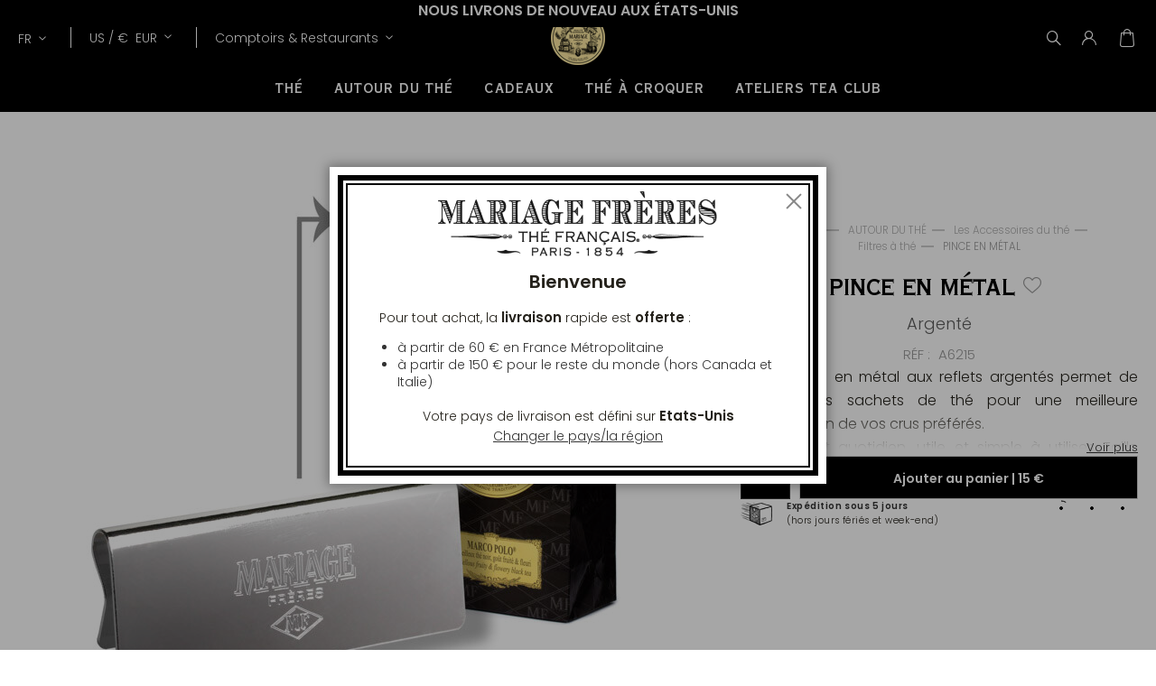

--- FILE ---
content_type: text/html; charset=UTF-8
request_url: https://www.mariagefreres.com/fr/pince-en-metal-a6215.html
body_size: 33157
content:
<!doctype html>
<html lang="fr">
    <head prefix="og: http://ogp.me/ns# fb: http://ogp.me/ns/fb# product: http://ogp.me/ns/product#">
                <meta charset="utf-8"/>
<meta name="title" content="PINCE EN MÉTAL"/>
<meta name="description" content="PINCE EN MÉTAL "/>
<meta name="keywords" content="PINCE EN MÉTAL"/>
<meta name="robots" content="INDEX,FOLLOW"/>
<meta name="viewport" content="width=device-width, initial-scale=1.0, maximum-scale=1.0, user-scalable=no"/>
<meta name="msapplication-TileColor" content="#090909"/>
<meta name="theme-color" content="#090909"/>
<meta property="og:title" content="MARIAGE FRÈRES - Thé Français depuis 1854"/>
<meta property="og:type" content="Maison de Thé et Restaurant, à Paris depuis 1854"/>
<meta property="og:url" content="https://www.mariagefreres.com/"/>
<meta name="" content="default-src &#039;self&#039;; img-src https://*; child-src &#039;none&#039;;"/>
<title>PINCE EN MÉTAL</title>
<link  rel="stylesheet" type="text/css"  media="all" href="https://www.mariagefreres.com/static/version1768314716/_cache/merged/03bddc616cc634c026352823a1710bd8.css" />














<link rel="preload" as="font" crossorigin="anonymous" href="https://www.mariagefreres.com/static/version1768314716/frontend/Mariagefreres/default/fr_FR/fonts/Poppins/Poppins-Light.woff2" />
<link rel="preload" as="font" crossorigin="anonymous" href="https://www.mariagefreres.com/static/version1768314716/frontend/Mariagefreres/default/fr_FR/fonts/Poppins/Poppins-LightItalic.woff2" />
<link rel="preload" as="font" crossorigin="anonymous" href="https://www.mariagefreres.com/static/version1768314716/frontend/Mariagefreres/default/fr_FR/fonts/Poppins/Poppins-SemiBold.woff2" />
<link rel="preload" as="font" crossorigin="anonymous" href="https://www.mariagefreres.com/static/version1768314716/frontend/Mariagefreres/default/fr_FR/fonts/Poppins/Poppins-SemiBoldItalic.woff2" />
<link rel="preload" as="font" crossorigin="anonymous" href="https://www.mariagefreres.com/static/version1768314716/frontend/Mariagefreres/default/fr_FR/fonts/CopperplateGothic/CopperplateGothicBT-BoldCond.woff2" />
<link  rel="apple-touch-icon" sizes="180x180" href="https://www.mariagefreres.com/static/version1768314716/frontend/Mariagefreres/default/fr_FR/images/favicon/apple-touch-icon.png" />
<link  rel="icon" type="image/png" sizes="32x32" href="https://www.mariagefreres.com/static/version1768314716/frontend/Mariagefreres/default/fr_FR/images/favicon/favicon-32x32.png" />
<link  rel="shortcut icon" type="image/x-icon" sizes="16x16" href="https://www.mariagefreres.com/static/version1768314716/frontend/Mariagefreres/default/fr_FR/images/favicon/favicon-16x16.png" />
<link  rel="manifest" href="https://www.mariagefreres.com/static/version1768314716/frontend/Mariagefreres/default/fr_FR/manifest.json" />
<link  rel="canonical" href="https://www.mariagefreres.com/fr/pince-en-metal-a6215.html" />
<link  rel="icon" type="image/x-icon" href="https://www.mariagefreres.com/media/favicon/websites/1/mariage_freres_logo.ico" />
<link  rel="shortcut icon" type="image/x-icon" href="https://www.mariagefreres.com/media/favicon/websites/1/mariage_freres_logo.ico" />
<style>
.categorypath-thes-francais-offre-de-l-ete-the-glace-et-sac-tote-bag .category-image::after {
    content: "1 Flacon de Thé Glacé + 1 Sac Collector = -10% de réduction sur le total des deux articles lors de l'ajout au panier";
    display: block;
    background: #f3f3f3;
    width: 100%;
    height: fit-content;
    position: absolute;
    bottom: 0px;
    color: black;
    text-align: center;
    padding: 1.2rem 0;
    text-shadow: none;
    font-weight: bold;
}
</style>            <meta property="og:image" content="https://www.mariagefreres.com/media/seo_og/default/MariageFreres_VisuelOpenGraph_logo.jpg" />
    
<link rel="alternate" hreflang="x-default" href="https://www.mariagefreres.com/fr/pince-en-metal-a6215.html" />
<link rel="alternate" hreflang="fr" href="https://www.mariagefreres.com/fr/pince-en-metal-a6215.html" />
<link rel="alternate" hreflang="en" href="https://www.mariagefreres.com/en/pince-en-metal-a6215.html" />
<link rel="alternate" hreflang="it" href="https://www.mariagefreres.com/it/pince-en-metal-a6215.html" />


<link rel="stylesheet" type="text/css" media="all" href="https://maxcdn.bootstrapcdn.com/font-awesome/latest/css/font-awesome.min.css">

<meta property="og:type" content="product" />
<meta property="og:title"
      content="PINCE&#x20;EN&#x20;M&#xC9;TAL" />
<meta property="og:image"
      content="https://www.mariagefreres.com/media/catalog/product/cache/4fc8c6429d0d8c3859634b1fb71415c9/a/6/a6215.jpg" />
<meta property="og:description"
      content="Cette&#x20;pince&#x20;en&#x20;m&#xE9;tal&#x20;aux&#x20;reflets&#x20;argent&#xE9;s&#x20;permet&#x20;de&#x20;refermer&#x20;les&#x20;sachets&#x20;de&#x20;th&#xE9;&#x20;pour&#x20;une&#x20;meilleure&#x20;conservation&#x20;de&#x20;vos&#x20;crus&#x20;pr&#xE9;f&#xE9;r&#xE9;s.Un&#x20;joli&#x20;objet&#x20;quotidien,&#x20;utile&#x20;et&#x20;simple&#x20;&#xE0;&#x20;utiliser.&#x20;Taille&#x20;unique.Le&#x20;sachet&#x20;de&#x20;th&#xE9;&#x20;pr&#xE9;sent&#x20;sur&#x20;la&#x20;photo&#x20;est&#x20;vendu&#x20;s&#xE9;par&#xE9;ment&#x20;et&#x20;sert&#x20;&#xE0;&#x20;pr&#xE9;senter&#x20;l&#x2019;utilisation&#x20;de&#x20;la&#x20;pince&#x20;en&#x20;m&#xE9;tal.&#x0D;&#x0A;&#xA0;&#x0D;&#x0A;&#xA0;" />
<meta property="og:url" content="https://www.mariagefreres.com/fr/pince-en-metal-a6215.html" />
    <meta property="product:price:amount" content="15"/>
    <meta property="product:price:currency"
      content="EUR"/>
    </head>
    <body data-container="body"
          data-mage-init='{"loaderAjax": {}, "loader": { "icon": "https://www.mariagefreres.com/static/version1768314716/frontend/Mariagefreres/default/fr_FR/images/loader-2.gif"}}'
        class="product-type-simple no-transition dark-header catalog-product-view product-pince-en-metal-a6215 page-layout-1column" id="html-body">
        


<div class="cookie-status-message" id="cookie-status">
    Pour une navigation optimale, assurez-vous que les cookies soient activés dans les paramètres de votre navigateur.</div>




    <noscript>
        <div class="message global noscript">
            <div class="content">
                <p>
                    <strong>Javascript est désactivé dans votre navigateur.</strong>
                    <span>
                        Pour une meilleure expérience sur notre site, assurez-vous d’activer JavaScript dans votre navigateur.                    </span>
                </p>
            </div>
        </div>
    </noscript>





<!-- Google Tag Manager (noscript) -->
<noscript>
    <iframe
        src="https://www.googletagmanager.com/ns.html?id=GTM-KP3CH39"
        height="0" width="0" style="display:none;visibility:hidden"></iframe>
</noscript>
<!-- End Google Tag Manager (noscript) -->
    

    



















































<div class="page-wrapper">
<div id="promotion-banner">
            <div class="promotion-banner promotion-banner-desktop">
            <button class="slide-arrow slide-arrow-prev hidden">
                <i class="angle-left"></i>
            </button>
            <div class="promotion-text slides-container">
                

<div class="banner active banner_0" data-banner="0">
    <p style="text-align: center;"><span style="font-size: 16px;"><strong>Nous livrons de nouveau aux États-Unis</strong></span></p>
    </div>
            </div>
            <button class="slide-arrow slide-arrow-next hidden">
                <i class="angle-right"></i>
            </button>

        </div>
                <div class="promotion-banner promotion-banner-mobile">
            <button class="slide-arrow slide-arrow-prev hidden">
                <i class="angle-left"></i>
            </button>
            <div class="promotion-text slides-container">
                

<div class="banner active banner_0" data-banner="0">
    <p style="text-align: center;"><span style="font-size: 12px;"><strong>Nous livrons de nouveau aux États-Unis</strong></span></p>
    </div>
            </div>
            <button class="slide-arrow slide-arrow-next hidden">
                <i class="angle-right"></i>
            </button>
        </div>
    
</div>



<header class="page-header">
<div class="logo-container"><a class="logo"
   href="https://www.mariagefreres.com/fr/"
   title=""
   aria-label="store logo">
    <picture>
        <source srcset="https://www.mariagefreres.com/static/version1768314716/frontend/Mariagefreres/default/fr_FR/images/logojauneLD-mf.png" media="(min-width: 1440px)"/>
        <source srcset="https://www.mariagefreres.com/static/version1768314716/frontend/Mariagefreres/default/fr_FR/images/logojauneLD-mf-short.png" media="(min-width: 1025px)"/>
        <img src="https://www.mariagefreres.com/static/version1768314716/frontend/Mariagefreres/default/fr_FR/images/logojauneLD-mf.png"
             title=""
             alt="MARIAGE FRÈRES - Thé Français depuis 1855"
                                />
    </picture>

</a>
</div>
<div class="head-wrapper"><div class="header-additional">    <div class="switcher storelocator switcher-storelocator" data-ui-id="storelocator-switcher" id="switcher-storelocator">
        <div class="actions dropdown options switcher-options">
            <div class="action toggle switcher-trigger"
                 id="switcher-storelocator-trigger"
                 data-mage-init='{"dropdown":{}}'
                 data-toggle="dropdown"
                 data-trigger-keypress-button="true">
                <strong>
                    <span data-mobile-content="comptoirs">
                        Comptoirs &amp; Restaurants                    </span>
                </strong>
            </div>
            <ul class="dropdown" data-target="dropdown">
                                    <li>
                        <a href="https://www.mariagefreres.com/fr/comptoirs">Comptoirs</a>
                    </li>
                                    <li>
                        <a href="https://www.mariagefreres.com/fr/restaurants">Restaurants</a>
                    </li>
                                    <li>
                        <a href="https://www.mariagefreres.com/fr/atelier">Tea Club</a>
                    </li>
                            </ul>
        </div>
    </div>

<div class="switcher language switcher-language" data-ui-id="language-switcher" id="switcher-language">
    <strong class="label switcher-label"><span>Lang</span></strong>
    <div class="actions dropdown options switcher-options">
        <div class="action toggle switcher-trigger" id="switcher-language-trigger" data-toggle="dropdown"
             data-trigger-keypress-button="true" aria-haspopup="true" aria-expanded="false" role="button" tabindex="0">
            <strong class="view-mf3_fr">
                <span>FR</span>
            </strong>
        </div>
        <ul class="dropdown switcher-dropdown selector__items" data-target="dropdown" aria-hidden="true">
                            <li class="view-mf3_fr switcher-option">
                    <a href="https://www.mariagefreres.com/fr/pince-en-metal-a6215.html"
                       data-default-area=""
                       data-default-country="" data-lang="fr">
                        Français                    </a>
                </li>
                            <li class="view-mf3_en switcher-option">
                    <a href="https://www.mariagefreres.com/en/pince-en-metal-a6215.html"
                       data-default-area=""
                       data-default-country="" data-lang="en">
                        English                    </a>
                </li>
                            <li class="view-mf3_it switcher-option">
                    <a href="https://www.mariagefreres.com/it/pince-en-metal-a6215.html"
                       data-default-area=""
                       data-default-country="" data-lang="it">
                        Italiano                    </a>
                </li>
                                    <li class="view-mf3_jp switcher-option">
                <a href="https://www.mariagefreres.co.jp/"
                   data-lang="jp">
                    日本語                </a>
            </li>
                    </ul>
    </div>
</div>
    

<div class="switcher currency switcher-currency" id="switcher-currency"
     data-mage-init='{"Blackbird_PricePerArea/js/countryAutocomplete": {
            "countries": [{"area_code":"fr","value":"France","shipping_code":"FR"},{"area_code":"euro_ue","value":"Italie","shipping_code":"IT"},{"area_code":"uk","value":"Royaume-Uni","shipping_code":"GB"},{"area_code":"world","value":"Suisse","shipping_code":"CH"},{"area_code":"euro_ue","value":"Malte","shipping_code":"MT"},{"area_code":"euro_ue","value":"Irlande","shipping_code":"IE"},{"area_code":"euro_ue","value":"Luxembourg","shipping_code":"LU"},{"area_code":"euro_ue","value":"Chypre","shipping_code":"CY"},{"area_code":"euro_ue","value":"Belgique","shipping_code":"BE"},{"area_code":"euro_ue","value":"Allemagne","shipping_code":"DE"},{"area_code":"euro_ue","value":"Pays-Bas","shipping_code":"NL"},{"area_code":"euro_ue","value":"Roumanie","shipping_code":"RO"},{"area_code":"euro_ue","value":"Espagne","shipping_code":"ES"},{"area_code":"euro_hors_ue","value":"Etats-Unis","shipping_code":"US"},{"area_code":"euro_hors_ue","value":"Canada","shipping_code":"CA"},{"area_code":"euro_hors_ue","value":"Su\u00e8de","shipping_code":"SE"},{"area_code":"euro_hors_ue","value":"Gr\u00e8ce","shipping_code":"GR"},{"area_code":"euro_hors_ue","value":"Finlande","shipping_code":"FI"},{"area_code":"euro_hors_ue","value":"Kowe\u00eft","shipping_code":"KW"},{"area_code":"euro_hors_ue","value":"Qatar","shipping_code":"QA"},{"area_code":"euro_hors_ue","value":"Australie","shipping_code":"AU"},{"area_code":"euro_hors_ue","value":"Ta\u00efwan","shipping_code":"TW"},{"area_code":"euro_hors_ue","value":"R.A.S. chinoise de Hong Kong","shipping_code":"HK"},{"area_code":"euro_hors_ue","value":"Malaisie","shipping_code":"MY"},{"area_code":"world","value":"Japon","shipping_code":"JP"},{"area_code":"world","value":"Cor\u00e9e du Sud","shipping_code":"KR"},{"area_code":"world","value":"Andorre","shipping_code":"AD"},{"area_code":"world","value":"Afrique du Sud","shipping_code":"ZA"},{"area_code":"world","value":"Albanie","shipping_code":"AL"},{"area_code":"world","value":"Angola","shipping_code":"AO"},{"area_code":"world","value":"Anguilla","shipping_code":"AI"},{"area_code":"world","value":"Antigua-et-Barbuda","shipping_code":"AG"},{"area_code":"world","value":"Arabie saoudite","shipping_code":"SA"},{"area_code":"world","value":"Arm\u00e9nie","shipping_code":"AM"},{"area_code":"world","value":"Aruba","shipping_code":"AW"},{"area_code":"world","value":"Autriche","shipping_code":"AT"},{"area_code":"world","value":"Bahre\u00efn","shipping_code":"BH"},{"area_code":"world","value":"Bahamas","shipping_code":"BS"},{"area_code":"world","value":"Bermudes","shipping_code":"BM"},{"area_code":"world","value":"Barbade","shipping_code":"BB"},{"area_code":"world","value":"Brunei","shipping_code":"BN"},{"area_code":"world","value":"Bulgarie","shipping_code":"BG"},{"area_code":"world","value":"Burkina Faso","shipping_code":"BF"},{"area_code":"world","value":"Cameroun","shipping_code":"CM"},{"area_code":"world","value":"\u00cele Christmas","shipping_code":"CX"},{"area_code":"world","value":"\u00celes Cocos","shipping_code":"CC"},{"area_code":"world","value":"Iles Cook","shipping_code":"CK"},{"area_code":"world","value":"C\u00f4te d\u2019Ivoire","shipping_code":"CI"},{"area_code":"euro_hors_ue","value":"Cura\u00e7ao","shipping_code":"CW"},{"area_code":"world","value":"Danemark","shipping_code":"DK"},{"area_code":"world","value":"Dominique","shipping_code":"DM"},{"area_code":"world","value":"Emirats arabes unis","shipping_code":"AE"},{"area_code":"world","value":"Estonie","shipping_code":"EE"},{"area_code":"world","value":"\u00celes F\u00e9ro\u00e9","shipping_code":"FO"},{"area_code":"world","value":"Fidji","shipping_code":"FJ"},{"area_code":"world","value":"Gabon","shipping_code":"GA"},{"area_code":"world","value":"G\u00e9orgie","shipping_code":"GE"},{"area_code":"world","value":"Gibraltar","shipping_code":"GI"},{"area_code":"world","value":"Grenade","shipping_code":"GD"},{"area_code":"world","value":"Guadeloupe","shipping_code":"GP"},{"area_code":"world","value":"Guernesey","shipping_code":"GG"},{"area_code":"world","value":"Guyane fran\u00e7aise","shipping_code":"GF"},{"area_code":"world","value":"Ha\u00efti","shipping_code":"HT"},{"area_code":"world","value":"\u00celes Heard-et-MacDonald","shipping_code":"HM"},{"area_code":"world","value":"Hongrie","shipping_code":"HU"},{"area_code":"world","value":"\u00cele de Man","shipping_code":"IM"},{"area_code":"world","value":"Maurice","shipping_code":"MU"},{"area_code":"world","value":"\u00celes Vierges des \u00c9tats-Unis","shipping_code":"VI"},{"area_code":"world","value":"\u00celes Vierges britanniques","shipping_code":"VG"},{"area_code":"world","value":"Indon\u00e9sie","shipping_code":"ID"},{"area_code":"world","value":"Islande","shipping_code":"IS"},{"area_code":"world","value":"Isra\u00ebl","shipping_code":"IL"},{"area_code":"world","value":"Jama\u00efque","shipping_code":"JM"},{"area_code":"world","value":"Jersey","shipping_code":"JE"},{"area_code":"world","value":"Lettonie","shipping_code":"LV"},{"area_code":"world","value":"Liechtenstein","shipping_code":"LI"},{"area_code":"world","value":"Lituanie","shipping_code":"LT"},{"area_code":"world","value":"R.A.S. chinoise de Macao","shipping_code":"MO"},{"area_code":"world","value":"Mac\u00e9doine du Nord","shipping_code":"MK"},{"area_code":"world","value":"Madagascar","shipping_code":"MG"},{"area_code":"world","value":"Maldives","shipping_code":"MV"},{"area_code":"world","value":"\u00celes Mariannes du Nord","shipping_code":"MP"},{"area_code":"world","value":"Maroc","shipping_code":"MA"},{"area_code":"world","value":"Iles Marshall","shipping_code":"MH"},{"area_code":"world","value":"Martinique","shipping_code":"MQ"},{"area_code":"world","value":"Moldavie","shipping_code":"MD"},{"area_code":"world","value":"Monaco","shipping_code":"MC"},{"area_code":"world","value":"Mont\u00e9n\u00e9gro","shipping_code":"ME"},{"area_code":"world","value":"Norv\u00e8ge","shipping_code":"NO"},{"area_code":"world","value":"Nouvelle-Cal\u00e9donie","shipping_code":"NC"},{"area_code":"world","value":"Nouvelle-Z\u00e9lande","shipping_code":"NZ"},{"area_code":"world","value":"Territoire britannique de l\u2019oc\u00e9an Indien","shipping_code":"IO"},{"area_code":"world","value":"Papouasie-Nouvelle-Guin\u00e9e","shipping_code":"PG"},{"area_code":"world","value":"\u00celes Pitcairn","shipping_code":"PN"},{"area_code":"world","value":"Pologne","shipping_code":"PL"},{"area_code":"world","value":"Polyn\u00e9sie fran\u00e7aise","shipping_code":"PF"},{"area_code":"world","value":"Portugal","shipping_code":"PT"},{"area_code":"world","value":"R\u00e9publique dominicaine","shipping_code":"DO"},{"area_code":"world","value":"La R\u00e9union","shipping_code":"RE"},{"area_code":"world","value":"Saint-Barth\u00e9lemy","shipping_code":"BL"},{"area_code":"world","value":"Sainte-H\u00e9l\u00e8ne","shipping_code":"SH"},{"area_code":"world","value":"Saint-Pierre-et-Miquelon","shipping_code":"PM"},{"area_code":"world","value":"Wallis-et-Futuna","shipping_code":"WF"},{"area_code":"world","value":"Mayotte","shipping_code":"YT"},{"area_code":"world","value":"Saint-Vincent-et-les Grenadines","shipping_code":"VC"},{"area_code":"world","value":"Slovaquie","shipping_code":"SK"},{"area_code":"world","value":"Seychelles","shipping_code":"SC"},{"area_code":"world","value":"Singapour","shipping_code":"SG"},{"area_code":"world","value":"Saint-Martin (partie n\u00e9erlandaise)","shipping_code":"SX"},{"area_code":"world","value":"Etat de la Cit\u00e9 du Vatican","shipping_code":"VA"},{"area_code":"world","value":"S\u00e9n\u00e9gal","shipping_code":"SN"},{"area_code":"world","value":"Serbie","shipping_code":"RS"},{"area_code":"world","value":"Tch\u00e9quie","shipping_code":"CZ"},{"area_code":"world","value":"Croatie","shipping_code":"HR"},{"area_code":"world","value":"Sainte-Lucie","shipping_code":"LC"},{"area_code":"world","value":"Samoa am\u00e9ricaines","shipping_code":"AS"},{"area_code":"world","value":"Saint-Marin","shipping_code":"SM"},{"area_code":"world","value":"Slov\u00e9nie","shipping_code":"SI"},{"area_code":"world","value":"Saint-Martin","shipping_code":"MF"}],
            "areas": [{"area_code":"euro_hors_ue","currencies":["EUR","USD"]},{"area_code":"euro_ue","currencies":["EUR"]},{"area_code":"fr","currencies":["EUR"]},{"area_code":"uk","currencies":["GBP"]},{"area_code":"world","currencies":["EUR","USD"]}],
            "defaultShippingCountry": "FR",
            "reloadOnChange": "true"}
     }'
>
            <strong class="label switcher-label"><span>Devise</span></strong>
        <div class="switcher-options">
                    <div class="switcher-trigger" id="switcher-currency-trigger">
                <strong class="language-EUR">
                    <span>US / </span>
                    <span>€&nbsp;</span>
                    <span>EUR</span>
                </strong>
            </div>
                <div class="switcher-dropdown-country2">
                            <span class="switcher-options-close">×</span>
                        <p class="switcher-title">Choisissez votre pays de livraison</p>
                <div class="switcher-content country">
                    <select class="change-country" onchange="">
                                                                                                                                        <option id="country-FR"
                                    class="country-FR switcher-option"
                                                                    data-value="FR"
                                    data-label="france"
                                    data-area-code='fr'
                            >France</option>
                                                                                                                                        <option id="country-IT"
                                    class="country-IT switcher-option"
                                                                    data-value="IT"
                                    data-label="italie"
                                    data-area-code='euro_ue'
                            >Italie</option>
                                                                                                                                        <option id="country-GB"
                                    class="country-GB switcher-option"
                                                                    data-value="GB"
                                    data-label="royaume-uni"
                                    data-area-code='uk'
                            >Royaume-Uni</option>
                                                                                                                                        <option id="country-CH"
                                    class="country-CH switcher-option"
                                                                    data-value="CH"
                                    data-label="suisse"
                                    data-area-code='world'
                            >Suisse</option>
                                                                                                                                        <option id="country-MT"
                                    class="country-MT switcher-option"
                                                                    data-value="MT"
                                    data-label="malte"
                                    data-area-code='euro_ue'
                            >Malte</option>
                                                                                                                                        <option id="country-IE"
                                    class="country-IE switcher-option"
                                                                    data-value="IE"
                                    data-label="irlande"
                                    data-area-code='euro_ue'
                            >Irlande</option>
                                                                                                                                        <option id="country-LU"
                                    class="country-LU switcher-option"
                                                                    data-value="LU"
                                    data-label="luxembourg"
                                    data-area-code='euro_ue'
                            >Luxembourg</option>
                                                                                                                                        <option id="country-CY"
                                    class="country-CY switcher-option"
                                                                    data-value="CY"
                                    data-label="chypre"
                                    data-area-code='euro_ue'
                            >Chypre</option>
                                                                                                                                        <option id="country-BE"
                                    class="country-BE switcher-option"
                                                                    data-value="BE"
                                    data-label="belgique"
                                    data-area-code='euro_ue'
                            >Belgique</option>
                                                                                                                                        <option id="country-DE"
                                    class="country-DE switcher-option"
                                                                    data-value="DE"
                                    data-label="allemagne"
                                    data-area-code='euro_ue'
                            >Allemagne</option>
                                                                                                                                        <option id="country-NL"
                                    class="country-NL switcher-option"
                                                                    data-value="NL"
                                    data-label="pays-bas"
                                    data-area-code='euro_ue'
                            >Pays-Bas</option>
                                                                                                                                        <option id="country-RO"
                                    class="country-RO switcher-option"
                                                                    data-value="RO"
                                    data-label="roumanie"
                                    data-area-code='euro_ue'
                            >Roumanie</option>
                                                                                                                                        <option id="country-ES"
                                    class="country-ES switcher-option"
                                                                    data-value="ES"
                                    data-label="espagne"
                                    data-area-code='euro_ue'
                            >Espagne</option>
                                                                                                                                        <option id="country-US"
                                    class="country-US switcher-option"
                                selected                                    data-value="US"
                                    data-label="etats-unis"
                                    data-area-code='euro_hors_ue'
                            >Etats-Unis</option>
                                                                                                                                        <option id="country-CA"
                                    class="country-CA switcher-option"
                                                                    data-value="CA"
                                    data-label="canada"
                                    data-area-code='euro_hors_ue'
                            >Canada</option>
                                                                                                                                        <option id="country-SE"
                                    class="country-SE switcher-option"
                                                                    data-value="SE"
                                    data-label="su&#xE8;de"
                                    data-area-code='euro_hors_ue'
                            >Suède</option>
                                                                                                                                        <option id="country-GR"
                                    class="country-GR switcher-option"
                                                                    data-value="GR"
                                    data-label="gr&#xE8;ce"
                                    data-area-code='euro_hors_ue'
                            >Grèce</option>
                                                                                                                                        <option id="country-FI"
                                    class="country-FI switcher-option"
                                                                    data-value="FI"
                                    data-label="finlande"
                                    data-area-code='euro_hors_ue'
                            >Finlande</option>
                                                                                                                                        <option id="country-KW"
                                    class="country-KW switcher-option"
                                                                    data-value="KW"
                                    data-label="kowe&#xEF;t"
                                    data-area-code='euro_hors_ue'
                            >Koweït</option>
                                                                                                                                        <option id="country-QA"
                                    class="country-QA switcher-option"
                                                                    data-value="QA"
                                    data-label="qatar"
                                    data-area-code='euro_hors_ue'
                            >Qatar</option>
                                                                                                                                        <option id="country-AU"
                                    class="country-AU switcher-option"
                                                                    data-value="AU"
                                    data-label="australie"
                                    data-area-code='euro_hors_ue'
                            >Australie</option>
                                                                                                                                        <option id="country-TW"
                                    class="country-TW switcher-option"
                                                                    data-value="TW"
                                    data-label="ta&#xEF;wan"
                                    data-area-code='euro_hors_ue'
                            >Taïwan</option>
                                                                                                                                        <option id="country-HK"
                                    class="country-HK switcher-option"
                                                                    data-value="HK"
                                    data-label="r.a.s.&#x20;chinoise&#x20;de&#x20;hong&#x20;kong"
                                    data-area-code='euro_hors_ue'
                            >R.A.S. chinoise de Hong Kong</option>
                                                                                                                                        <option id="country-MY"
                                    class="country-MY switcher-option"
                                                                    data-value="MY"
                                    data-label="malaisie"
                                    data-area-code='euro_hors_ue'
                            >Malaisie</option>
                                                                                                                                        <option id="country-JP"
                                    class="country-JP switcher-option"
                                                                    data-value="JP"
                                    data-label="japon"
                                    data-area-code='world'
                            >Japon</option>
                                                                                                                                        <option id="country-KR"
                                    class="country-KR switcher-option"
                                                                    data-value="KR"
                                    data-label="cor&#xE9;e&#x20;du&#x20;sud"
                                    data-area-code='world'
                            >Corée du Sud</option>
                                                                                                                                        <option id="country-AD"
                                    class="country-AD switcher-option"
                                                                    data-value="AD"
                                    data-label="andorre"
                                    data-area-code='world'
                            >Andorre</option>
                                                                                                                                        <option id="country-ZA"
                                    class="country-ZA switcher-option"
                                                                    data-value="ZA"
                                    data-label="afrique&#x20;du&#x20;sud"
                                    data-area-code='world'
                            >Afrique du Sud</option>
                                                                                                                                        <option id="country-AL"
                                    class="country-AL switcher-option"
                                                                    data-value="AL"
                                    data-label="albanie"
                                    data-area-code='world'
                            >Albanie</option>
                                                                                                                                        <option id="country-AO"
                                    class="country-AO switcher-option"
                                                                    data-value="AO"
                                    data-label="angola"
                                    data-area-code='world'
                            >Angola</option>
                                                                                                                                        <option id="country-AI"
                                    class="country-AI switcher-option"
                                                                    data-value="AI"
                                    data-label="anguilla"
                                    data-area-code='world'
                            >Anguilla</option>
                                                                                                                                        <option id="country-AG"
                                    class="country-AG switcher-option"
                                                                    data-value="AG"
                                    data-label="antigua-et-barbuda"
                                    data-area-code='world'
                            >Antigua-et-Barbuda</option>
                                                                                                                                        <option id="country-SA"
                                    class="country-SA switcher-option"
                                                                    data-value="SA"
                                    data-label="arabie&#x20;saoudite"
                                    data-area-code='world'
                            >Arabie saoudite</option>
                                                                                                                                        <option id="country-AM"
                                    class="country-AM switcher-option"
                                                                    data-value="AM"
                                    data-label="arm&#xE9;nie"
                                    data-area-code='world'
                            >Arménie</option>
                                                                                                                                        <option id="country-AW"
                                    class="country-AW switcher-option"
                                                                    data-value="AW"
                                    data-label="aruba"
                                    data-area-code='world'
                            >Aruba</option>
                                                                                                                                        <option id="country-AT"
                                    class="country-AT switcher-option"
                                                                    data-value="AT"
                                    data-label="autriche"
                                    data-area-code='world'
                            >Autriche</option>
                                                                                                                                        <option id="country-BH"
                                    class="country-BH switcher-option"
                                                                    data-value="BH"
                                    data-label="bahre&#xEF;n"
                                    data-area-code='world'
                            >Bahreïn</option>
                                                                                                                                        <option id="country-BS"
                                    class="country-BS switcher-option"
                                                                    data-value="BS"
                                    data-label="bahamas"
                                    data-area-code='world'
                            >Bahamas</option>
                                                                                                                                        <option id="country-BM"
                                    class="country-BM switcher-option"
                                                                    data-value="BM"
                                    data-label="bermudes"
                                    data-area-code='world'
                            >Bermudes</option>
                                                                                                                                        <option id="country-BB"
                                    class="country-BB switcher-option"
                                                                    data-value="BB"
                                    data-label="barbade"
                                    data-area-code='world'
                            >Barbade</option>
                                                                                                                                        <option id="country-BN"
                                    class="country-BN switcher-option"
                                                                    data-value="BN"
                                    data-label="brunei"
                                    data-area-code='world'
                            >Brunei</option>
                                                                                                                                        <option id="country-BG"
                                    class="country-BG switcher-option"
                                                                    data-value="BG"
                                    data-label="bulgarie"
                                    data-area-code='world'
                            >Bulgarie</option>
                                                                                                                                        <option id="country-BF"
                                    class="country-BF switcher-option"
                                                                    data-value="BF"
                                    data-label="burkina&#x20;faso"
                                    data-area-code='world'
                            >Burkina Faso</option>
                                                                                                                                        <option id="country-CM"
                                    class="country-CM switcher-option"
                                                                    data-value="CM"
                                    data-label="cameroun"
                                    data-area-code='world'
                            >Cameroun</option>
                                                                                                                                        <option id="country-CX"
                                    class="country-CX switcher-option"
                                                                    data-value="CX"
                                    data-label="&#xCE;le&#x20;christmas"
                                    data-area-code='world'
                            >Île Christmas</option>
                                                                                                                                        <option id="country-CC"
                                    class="country-CC switcher-option"
                                                                    data-value="CC"
                                    data-label="&#xCE;les&#x20;cocos"
                                    data-area-code='world'
                            >Îles Cocos</option>
                                                                                                                                        <option id="country-CK"
                                    class="country-CK switcher-option"
                                                                    data-value="CK"
                                    data-label="iles&#x20;cook"
                                    data-area-code='world'
                            >Iles Cook</option>
                                                                                                                                        <option id="country-CI"
                                    class="country-CI switcher-option"
                                                                    data-value="CI"
                                    data-label="c&#xF4;te&#x20;d&#x2019;ivoire"
                                    data-area-code='world'
                            >Côte d’Ivoire</option>
                                                                                                                                        <option id="country-CW"
                                    class="country-CW switcher-option"
                                                                    data-value="CW"
                                    data-label="cura&#xE7;ao"
                                    data-area-code='euro_hors_ue'
                            >Curaçao</option>
                                                                                                                                        <option id="country-DK"
                                    class="country-DK switcher-option"
                                                                    data-value="DK"
                                    data-label="danemark"
                                    data-area-code='world'
                            >Danemark</option>
                                                                                                                                        <option id="country-DM"
                                    class="country-DM switcher-option"
                                                                    data-value="DM"
                                    data-label="dominique"
                                    data-area-code='world'
                            >Dominique</option>
                                                                                                                                        <option id="country-AE"
                                    class="country-AE switcher-option"
                                                                    data-value="AE"
                                    data-label="emirats&#x20;arabes&#x20;unis"
                                    data-area-code='world'
                            >Emirats arabes unis</option>
                                                                                                                                        <option id="country-EE"
                                    class="country-EE switcher-option"
                                                                    data-value="EE"
                                    data-label="estonie"
                                    data-area-code='world'
                            >Estonie</option>
                                                                                                                                        <option id="country-FO"
                                    class="country-FO switcher-option"
                                                                    data-value="FO"
                                    data-label="&#xCE;les&#x20;f&#xE9;ro&#xE9;"
                                    data-area-code='world'
                            >Îles Féroé</option>
                                                                                                                                        <option id="country-FJ"
                                    class="country-FJ switcher-option"
                                                                    data-value="FJ"
                                    data-label="fidji"
                                    data-area-code='world'
                            >Fidji</option>
                                                                                                                                        <option id="country-GA"
                                    class="country-GA switcher-option"
                                                                    data-value="GA"
                                    data-label="gabon"
                                    data-area-code='world'
                            >Gabon</option>
                                                                                                                                        <option id="country-GE"
                                    class="country-GE switcher-option"
                                                                    data-value="GE"
                                    data-label="g&#xE9;orgie"
                                    data-area-code='world'
                            >Géorgie</option>
                                                                                                                                        <option id="country-GI"
                                    class="country-GI switcher-option"
                                                                    data-value="GI"
                                    data-label="gibraltar"
                                    data-area-code='world'
                            >Gibraltar</option>
                                                                                                                                        <option id="country-GD"
                                    class="country-GD switcher-option"
                                                                    data-value="GD"
                                    data-label="grenade"
                                    data-area-code='world'
                            >Grenade</option>
                                                                                                                                        <option id="country-GP"
                                    class="country-GP switcher-option"
                                                                    data-value="GP"
                                    data-label="guadeloupe"
                                    data-area-code='world'
                            >Guadeloupe</option>
                                                                                                                                        <option id="country-GG"
                                    class="country-GG switcher-option"
                                                                    data-value="GG"
                                    data-label="guernesey"
                                    data-area-code='world'
                            >Guernesey</option>
                                                                                                                                        <option id="country-GF"
                                    class="country-GF switcher-option"
                                                                    data-value="GF"
                                    data-label="guyane&#x20;fran&#xE7;aise"
                                    data-area-code='world'
                            >Guyane française</option>
                                                                                                                                        <option id="country-HT"
                                    class="country-HT switcher-option"
                                                                    data-value="HT"
                                    data-label="ha&#xEF;ti"
                                    data-area-code='world'
                            >Haïti</option>
                                                                                                                                        <option id="country-HM"
                                    class="country-HM switcher-option"
                                                                    data-value="HM"
                                    data-label="&#xCE;les&#x20;heard-et-macdonald"
                                    data-area-code='world'
                            >Îles Heard-et-MacDonald</option>
                                                                                                                                        <option id="country-HU"
                                    class="country-HU switcher-option"
                                                                    data-value="HU"
                                    data-label="hongrie"
                                    data-area-code='world'
                            >Hongrie</option>
                                                                                                                                        <option id="country-IM"
                                    class="country-IM switcher-option"
                                                                    data-value="IM"
                                    data-label="&#xCE;le&#x20;de&#x20;man"
                                    data-area-code='world'
                            >Île de Man</option>
                                                                                                                                        <option id="country-MU"
                                    class="country-MU switcher-option"
                                                                    data-value="MU"
                                    data-label="maurice"
                                    data-area-code='world'
                            >Maurice</option>
                                                                                                                                        <option id="country-VI"
                                    class="country-VI switcher-option"
                                                                    data-value="VI"
                                    data-label="&#xCE;les&#x20;vierges&#x20;des&#x20;&#xC9;tats-unis"
                                    data-area-code='world'
                            >Îles Vierges des États-Unis</option>
                                                                                                                                        <option id="country-VG"
                                    class="country-VG switcher-option"
                                                                    data-value="VG"
                                    data-label="&#xCE;les&#x20;vierges&#x20;britanniques"
                                    data-area-code='world'
                            >Îles Vierges britanniques</option>
                                                                                                                                        <option id="country-ID"
                                    class="country-ID switcher-option"
                                                                    data-value="ID"
                                    data-label="indon&#xE9;sie"
                                    data-area-code='world'
                            >Indonésie</option>
                                                                                                                                        <option id="country-IS"
                                    class="country-IS switcher-option"
                                                                    data-value="IS"
                                    data-label="islande"
                                    data-area-code='world'
                            >Islande</option>
                                                                                                                                        <option id="country-IL"
                                    class="country-IL switcher-option"
                                                                    data-value="IL"
                                    data-label="isra&#xEB;l"
                                    data-area-code='world'
                            >Israël</option>
                                                                                                                                        <option id="country-JM"
                                    class="country-JM switcher-option"
                                                                    data-value="JM"
                                    data-label="jama&#xEF;que"
                                    data-area-code='world'
                            >Jamaïque</option>
                                                                                                                                        <option id="country-JE"
                                    class="country-JE switcher-option"
                                                                    data-value="JE"
                                    data-label="jersey"
                                    data-area-code='world'
                            >Jersey</option>
                                                                                                                                        <option id="country-LV"
                                    class="country-LV switcher-option"
                                                                    data-value="LV"
                                    data-label="lettonie"
                                    data-area-code='world'
                            >Lettonie</option>
                                                                                                                                        <option id="country-LI"
                                    class="country-LI switcher-option"
                                                                    data-value="LI"
                                    data-label="liechtenstein"
                                    data-area-code='world'
                            >Liechtenstein</option>
                                                                                                                                        <option id="country-LT"
                                    class="country-LT switcher-option"
                                                                    data-value="LT"
                                    data-label="lituanie"
                                    data-area-code='world'
                            >Lituanie</option>
                                                                                                                                        <option id="country-MO"
                                    class="country-MO switcher-option"
                                                                    data-value="MO"
                                    data-label="r.a.s.&#x20;chinoise&#x20;de&#x20;macao"
                                    data-area-code='world'
                            >R.A.S. chinoise de Macao</option>
                                                                                                                                        <option id="country-MK"
                                    class="country-MK switcher-option"
                                                                    data-value="MK"
                                    data-label="mac&#xE9;doine&#x20;du&#x20;nord"
                                    data-area-code='world'
                            >Macédoine du Nord</option>
                                                                                                                                        <option id="country-MG"
                                    class="country-MG switcher-option"
                                                                    data-value="MG"
                                    data-label="madagascar"
                                    data-area-code='world'
                            >Madagascar</option>
                                                                                                                                        <option id="country-MV"
                                    class="country-MV switcher-option"
                                                                    data-value="MV"
                                    data-label="maldives"
                                    data-area-code='world'
                            >Maldives</option>
                                                                                                                                        <option id="country-MP"
                                    class="country-MP switcher-option"
                                                                    data-value="MP"
                                    data-label="&#xCE;les&#x20;mariannes&#x20;du&#x20;nord"
                                    data-area-code='world'
                            >Îles Mariannes du Nord</option>
                                                                                                                                        <option id="country-MA"
                                    class="country-MA switcher-option"
                                                                    data-value="MA"
                                    data-label="maroc"
                                    data-area-code='world'
                            >Maroc</option>
                                                                                                                                        <option id="country-MH"
                                    class="country-MH switcher-option"
                                                                    data-value="MH"
                                    data-label="iles&#x20;marshall"
                                    data-area-code='world'
                            >Iles Marshall</option>
                                                                                                                                        <option id="country-MQ"
                                    class="country-MQ switcher-option"
                                                                    data-value="MQ"
                                    data-label="martinique"
                                    data-area-code='world'
                            >Martinique</option>
                                                                                                                                        <option id="country-MD"
                                    class="country-MD switcher-option"
                                                                    data-value="MD"
                                    data-label="moldavie"
                                    data-area-code='world'
                            >Moldavie</option>
                                                                                                                                        <option id="country-MC"
                                    class="country-MC switcher-option"
                                                                    data-value="MC"
                                    data-label="monaco"
                                    data-area-code='world'
                            >Monaco</option>
                                                                                                                                        <option id="country-ME"
                                    class="country-ME switcher-option"
                                                                    data-value="ME"
                                    data-label="mont&#xE9;n&#xE9;gro"
                                    data-area-code='world'
                            >Monténégro</option>
                                                                                                                                        <option id="country-NO"
                                    class="country-NO switcher-option"
                                                                    data-value="NO"
                                    data-label="norv&#xE8;ge"
                                    data-area-code='world'
                            >Norvège</option>
                                                                                                                                        <option id="country-NC"
                                    class="country-NC switcher-option"
                                                                    data-value="NC"
                                    data-label="nouvelle-cal&#xE9;donie"
                                    data-area-code='world'
                            >Nouvelle-Calédonie</option>
                                                                                                                                        <option id="country-NZ"
                                    class="country-NZ switcher-option"
                                                                    data-value="NZ"
                                    data-label="nouvelle-z&#xE9;lande"
                                    data-area-code='world'
                            >Nouvelle-Zélande</option>
                                                                                                                                        <option id="country-IO"
                                    class="country-IO switcher-option"
                                                                    data-value="IO"
                                    data-label="territoire&#x20;britannique&#x20;de&#x20;l&#x2019;oc&#xE9;an&#x20;indien"
                                    data-area-code='world'
                            >Territoire britannique de l’océan Indien</option>
                                                                                                                                        <option id="country-PG"
                                    class="country-PG switcher-option"
                                                                    data-value="PG"
                                    data-label="papouasie-nouvelle-guin&#xE9;e"
                                    data-area-code='world'
                            >Papouasie-Nouvelle-Guinée</option>
                                                                                                                                        <option id="country-PN"
                                    class="country-PN switcher-option"
                                                                    data-value="PN"
                                    data-label="&#xCE;les&#x20;pitcairn"
                                    data-area-code='world'
                            >Îles Pitcairn</option>
                                                                                                                                        <option id="country-PL"
                                    class="country-PL switcher-option"
                                                                    data-value="PL"
                                    data-label="pologne"
                                    data-area-code='world'
                            >Pologne</option>
                                                                                                                                        <option id="country-PF"
                                    class="country-PF switcher-option"
                                                                    data-value="PF"
                                    data-label="polyn&#xE9;sie&#x20;fran&#xE7;aise"
                                    data-area-code='world'
                            >Polynésie française</option>
                                                                                                                                        <option id="country-PT"
                                    class="country-PT switcher-option"
                                                                    data-value="PT"
                                    data-label="portugal"
                                    data-area-code='world'
                            >Portugal</option>
                                                                                                                                        <option id="country-DO"
                                    class="country-DO switcher-option"
                                                                    data-value="DO"
                                    data-label="r&#xE9;publique&#x20;dominicaine"
                                    data-area-code='world'
                            >République dominicaine</option>
                                                                                                                                        <option id="country-RE"
                                    class="country-RE switcher-option"
                                                                    data-value="RE"
                                    data-label="la&#x20;r&#xE9;union"
                                    data-area-code='world'
                            >La Réunion</option>
                                                                                                                                        <option id="country-BL"
                                    class="country-BL switcher-option"
                                                                    data-value="BL"
                                    data-label="saint-barth&#xE9;lemy"
                                    data-area-code='world'
                            >Saint-Barthélemy</option>
                                                                                                                                        <option id="country-SH"
                                    class="country-SH switcher-option"
                                                                    data-value="SH"
                                    data-label="sainte-h&#xE9;l&#xE8;ne"
                                    data-area-code='world'
                            >Sainte-Hélène</option>
                                                                                                                                        <option id="country-PM"
                                    class="country-PM switcher-option"
                                                                    data-value="PM"
                                    data-label="saint-pierre-et-miquelon"
                                    data-area-code='world'
                            >Saint-Pierre-et-Miquelon</option>
                                                                                                                                        <option id="country-WF"
                                    class="country-WF switcher-option"
                                                                    data-value="WF"
                                    data-label="wallis-et-futuna"
                                    data-area-code='world'
                            >Wallis-et-Futuna</option>
                                                                                                                                        <option id="country-YT"
                                    class="country-YT switcher-option"
                                                                    data-value="YT"
                                    data-label="mayotte"
                                    data-area-code='world'
                            >Mayotte</option>
                                                                                                                                        <option id="country-VC"
                                    class="country-VC switcher-option"
                                                                    data-value="VC"
                                    data-label="saint-vincent-et-les&#x20;grenadines"
                                    data-area-code='world'
                            >Saint-Vincent-et-les Grenadines</option>
                                                                                                                                        <option id="country-SK"
                                    class="country-SK switcher-option"
                                                                    data-value="SK"
                                    data-label="slovaquie"
                                    data-area-code='world'
                            >Slovaquie</option>
                                                                                                                                        <option id="country-SC"
                                    class="country-SC switcher-option"
                                                                    data-value="SC"
                                    data-label="seychelles"
                                    data-area-code='world'
                            >Seychelles</option>
                                                                                                                                        <option id="country-SG"
                                    class="country-SG switcher-option"
                                                                    data-value="SG"
                                    data-label="singapour"
                                    data-area-code='world'
                            >Singapour</option>
                                                                                                                                        <option id="country-SX"
                                    class="country-SX switcher-option"
                                                                    data-value="SX"
                                    data-label="saint-martin&#x20;&#x28;partie&#x20;n&#xE9;erlandaise&#x29;"
                                    data-area-code='world'
                            >Saint-Martin (partie néerlandaise)</option>
                                                                                                                                        <option id="country-VA"
                                    class="country-VA switcher-option"
                                                                    data-value="VA"
                                    data-label="etat&#x20;de&#x20;la&#x20;cit&#xE9;&#x20;du&#x20;vatican"
                                    data-area-code='world'
                            >Etat de la Cité du Vatican</option>
                                                                                                                                        <option id="country-SN"
                                    class="country-SN switcher-option"
                                                                    data-value="SN"
                                    data-label="s&#xE9;n&#xE9;gal"
                                    data-area-code='world'
                            >Sénégal</option>
                                                                                                                                        <option id="country-RS"
                                    class="country-RS switcher-option"
                                                                    data-value="RS"
                                    data-label="serbie"
                                    data-area-code='world'
                            >Serbie</option>
                                                                                                                                        <option id="country-CZ"
                                    class="country-CZ switcher-option"
                                                                    data-value="CZ"
                                    data-label="tch&#xE9;quie"
                                    data-area-code='world'
                            >Tchéquie</option>
                                                                                                                                        <option id="country-HR"
                                    class="country-HR switcher-option"
                                                                    data-value="HR"
                                    data-label="croatie"
                                    data-area-code='world'
                            >Croatie</option>
                                                                                                                                        <option id="country-LC"
                                    class="country-LC switcher-option"
                                                                    data-value="LC"
                                    data-label="sainte-lucie"
                                    data-area-code='world'
                            >Sainte-Lucie</option>
                                                                                                                                        <option id="country-AS"
                                    class="country-AS switcher-option"
                                                                    data-value="AS"
                                    data-label="samoa&#x20;am&#xE9;ricaines"
                                    data-area-code='world'
                            >Samoa américaines</option>
                                                                                                                                        <option id="country-SM"
                                    class="country-SM switcher-option"
                                                                    data-value="SM"
                                    data-label="saint-marin"
                                    data-area-code='world'
                            >Saint-Marin</option>
                                                                                                                                        <option id="country-SI"
                                    class="country-SI switcher-option"
                                                                    data-value="SI"
                                    data-label="slov&#xE9;nie"
                                    data-area-code='world'
                            >Slovénie</option>
                                                                                                                                        <option id="country-MF"
                                    class="country-MF switcher-option"
                                                                    data-value="MF"
                                    data-label="saint-martin"
                                    data-area-code='world'
                            >Saint-Martin</option>
                                            </select>
                </div>
            <div class="switcher-content currency">
                <p class="switcher-title">Devise</p>
                <select data-role="listing" id="change-currency"></select>
            </div>
        </div>
    </div>

    

    </div>
</div><div class="header content">
<span data-mage-init='{"mariagefreres/nav":{}}' data-action="toggle-nav"
      class="action nav-toggle"><span>Menu</span></span>
</div>


<div class="panel wrapper"><div class="panel header"><div data-block="minicart" class="minicart-wrapper">
    <a class="action showcart" href="https://www.mariagefreres.com/fr/checkout/cart/" data-bind="scope: 'minicart_content'">
        <span class="text" data-mobile-content="Panier">Panier</span>
        <span class="counter qty empty"
              data-bind="css: { empty: !!getCartParam('summary_count') == false && !isLoading() }, blockLoader: isLoading">
            <span class="counter-number"><!-- ko text: getCartParam('summary_count') --><!-- /ko --></span>
            <span class="counter-label">
            <!-- ko if: getCartParam('summary_count') -->
                <!-- ko text: getCartParam('summary_count') --><!-- /ko -->
                <!-- ko i18n: 'items' --><!-- /ko -->
            <!-- /ko -->
            </span>
        </span>
    </a>
            <div class="block block-minicart"
             data-role="dropdownDialog"
             data-mage-init='{"dropdownDialog":{
                "appendTo":"[data-block=minicart]",
                "triggerTarget":".showcart",
                "timeout": "2000",
                "closeOnMouseLeave": false,
                "closeOnEscape": true,
                "triggerClass":"active",
                "parentClass":"active",
                "buttons":[]}}'>
            <div id="minicart-content-wrapper" data-bind="scope: 'minicart_content'">
                <!-- ko template: getTemplate() --><!-- /ko -->
            </div>
                    </div>
        
    
</div>


<ul class="header links"><li><a href="https://www.mariagefreres.com/fr/customer/account/login/" id="idZG5JlVXm" >Compte</a></li></ul><div class="block block-search">
    <a href="https://www.mariagefreres.com/fr/catalogsearch/advanced/index/" class="minisearch-btn" id="minisearch-btn">
        <i class="ic-search"></i>Rechercher    </a>
</div>


</div></div></div>
<div class="navigation-backdrop" aria-hidden="true"></div>
<nav class="navigation " data-action="navigation">
    
<div class="logo-container"><a class="logo"
   href="https://www.mariagefreres.com/fr/"
   title=""
   aria-label="store logo">
    <picture>
        <source srcset="https://www.mariagefreres.com/static/version1768314716/frontend/Mariagefreres/default/fr_FR/images/logojauneLD-mf.png" media="(min-width: 1440px)"/>
        <source srcset="https://www.mariagefreres.com/static/version1768314716/frontend/Mariagefreres/default/fr_FR/images/logojauneLD-mf-short.png" media="(min-width: 1025px)"/>
        <img src="https://www.mariagefreres.com/static/version1768314716/frontend/Mariagefreres/default/fr_FR/images/logojauneLD-mf.png"
             title=""
             alt="MARIAGE FRÈRES - Thé Français depuis 1855"
                                />
    </picture>

</a>
</div>

            <ul class="ui-menu menu-main-ul" role="menubar" aria-label="">
                <li class="level0 tea-bg first level-top menu-item-active"
        style="">
        <div class="level0 tea-bg first level-top menu-item-active link-container ">
            <a href="https://www.mariagefreres.com/fr/the.html" class="level0 tea-bg first level-top menu-item-active"
               target=_self role="menuitem">
                <span>Thé</span>
            </a>
        </div>
                    <ul class="level0 submenu" role="menu" aria-label="Thé">
                <div class="submenu-content-wrapper">                    <li class="level1 entry-hide-on-desktop link first"
        style="">
        <div class="level1 entry-hide-on-desktop link first link-container ">
            <a href="https://www.mariagefreres.com/fr/the.html" class="level1 entry-hide-on-desktop link first"
               target=_self role="menuitem">
                <span>Tout voir</span>
            </a>
        </div>
            </li>


    <li class="level1  no-link-to-first-child" style="">
                    <span></span>
                                <ul class="level1 submenu" role="menu" aria-label="">
                            <li class="level2 text-and-picture tea-bg-desktop first last" style="">
               <ul>
            <li class="level3">
            <div class="js-image-category"
                 style="--image-cat-mobile: url(https://www.mariagefreres.com/media/contentmanager/content/cache/768xpushmenu/PushProduct-UmeCha2026-mobile.jpg); --image-cat-mobile-height: 200">
                                    <a style='--label-image-category: "D&#xE9;couvrez&#x20;le&#x20;UME&#x20;CHA&#x20;2026&#x20;au&#x20;parfum&#x20;de&#x20;pruniers&#x20;en&#x20;fleur"' href="/fr/ume-cha-2026-te8726-autres-flacons.html">
                        <img loading="lazy" alt="D&#xE9;couvrez&#x20;le&#x20;UME&#x20;CHA&#x20;2026&#x20;au&#x20;parfum&#x20;de&#x20;pruniers&#x20;en&#x20;fleur" src="https://www.mariagefreres.com/media/contentmanager/content/cache/330xpushmenu/PushProduct-UmeCha2026-desktop.jpg"/>
                    </a>
                            </div>
        </li>
    </ul>
                    </li>
                </ul>
            </li>
    <li class="level1  no-link-to-first-child" style="">
                    <span></span>
                                <ul class="level1 submenu" role="menu" aria-label="">
                    <li class="level2  first"
        style="">
        <div class="level2  first link-container ">
            <a href="https://www.mariagefreres.com/fr/the/les-thes-icones/les-thes-les-plus-aimes.html" class="level2  first"
               target=_self role="menuitem">
                <span>Les Thés Icônes</span>
            </a>
        </div>
                    <ul class="level2 submenu" role="menu" aria-label="Les Thés Icônes">
                                

    <li class="level3 "
        style="">
        <div class="level3  link-container ">
            <a href="https://www.mariagefreres.com/fr/the/les-thes-icones/marco-polo.html" class="level3 "
               target=_self role="menuitem">
                <span>Marco Polo</span>
            </a>
        </div>
            </li>


    <li class="level3 "
        style="">
        <div class="level3  link-container ">
            <a href="https://www.mariagefreres.com/fr/the/les-thes-icones/noel.html" class="level3 "
               target=_self role="menuitem">
                <span>Noël</span>
            </a>
        </div>
            </li>


    <li class="level3 "
        style="">
        <div class="level3  link-container ">
            <a href="https://www.mariagefreres.com/fr/the/les-thes-icones/earl-grey.html" class="level3 "
               target=_self role="menuitem">
                <span>Earl Grey</span>
            </a>
        </div>
            </li>


    <li class="level3 "
        style="">
        <div class="level3  link-container ">
            <a href="https://www.mariagefreres.com/fr/the/les-thes-icones/breakfast.html" class="level3 "
               target=_self role="menuitem">
                <span>Breakfast</span>
            </a>
        </div>
            </li>


    <li class="level3 "
        style="">
        <div class="level3  link-container ">
            <a href="https://www.mariagefreres.com/fr/the/les-parfums-du-the/the-a-la-rose.html" class="level3 "
               target=_self role="menuitem">
                <span>Rose</span>
            </a>
        </div>
            </li>


    <li class="level3 "
        style="">
        <div class="level3  link-container ">
            <a href="https://www.mariagefreres.com/fr/the/les-parfums-du-the/menthe.html" class="level3 "
               target=_self role="menuitem">
                <span>Menthe</span>
            </a>
        </div>
            </li>








    <li class="level3 entry-set-end-on-desktop link last"
        style="">
        <div class="level3 entry-set-end-on-desktop link last link-container ">
            <a href="https://www.mariagefreres.com/fr/the/les-thes-icones/les-thes-les-plus-aimes.html" class="level3 entry-set-end-on-desktop link last"
               target=_self role="menuitem">
                <span>Tous les thés les plus aimés</span>
            </a>
        </div>
            </li>


                            </ul>
            </li>


    <li class="level2  last"
        style="">
        <div class="level2  last link-container ">
            <a href=/fr/collection class="level2  last"
               target=_self role="menuitem">
                <span>Collections de Thé</span>
            </a>
        </div>
                    <ul class="level2 submenu" role="menu" aria-label="Collections de Thé">
                                    <li class="level3 entry-set-end-on-desktop link first"
        style="">
        <div class="level3 entry-set-end-on-desktop link first link-container ">
            <a href=/fr/collection class="level3 entry-set-end-on-desktop link first"
               target=_self role="menuitem">
                <span>Toutes les collections</span>
            </a>
        </div>
            </li>
    <li class="level3 "
        style="">
        <div class="level3  link-container ">
            <a href="https://www.mariagefreres.com/fr/the/collections-de-the/mousselines-de-coton.html" class="level3 "
               target=_self role="menuitem">
                <span>MOUSSELINES DE COTON</span>
            </a>
        </div>
            </li>


    <li class="level3 "
        style="">
        <div class="level3  link-container ">
            <a href=/fr/ume-cha-2026-te8726-autres-flacons.html class="level3 "
               target=_self role="menuitem">
                <span>UME CHA 2026</span>
            </a>
        </div>
            </li>
    <li class="level3 "
        style="">
        <div class="level3  link-container ">
            <a href=/fr/thes-des-signes-annee-du-cheval-2026 class="level3 "
               target=_self role="menuitem">
                <span>THÉ DES SIGNES</span>
            </a>
        </div>
            </li>


                            </ul>
            </li>
            </ul>
            </li>
    <li class="level1  menu-item-active no-link-to-first-child" style="">
                    <span></span>
                                <ul class="level1 submenu" role="menu" aria-label="">
                    <li class="level2  first menu-item-active"
        style="">
        <div class="level2  first menu-item-active link-container ">
            <a href="https://www.mariagefreres.com/fr/the/les-grandes-familles.html" class="level2  first menu-item-active"
               target=_self role="menuitem">
                <span>Les Grandes Familles</span>
            </a>
        </div>
                    <ul class="level2 submenu" role="menu" aria-label="Les Grandes Familles">
                                    <li class="level3 entry-hide-on-desktop link first"
        style="">
        <div class="level3 entry-hide-on-desktop link first link-container ">
            <a href="https://www.mariagefreres.com/fr/the/les-grandes-familles.html" class="level3 entry-hide-on-desktop link first"
               target=_self role="menuitem">
                <span>Toutes les grandes familles</span>
            </a>
        </div>
            </li>


    <li class="level3 "
        style="">
        <div class="level3  link-container ">
            <a href="https://www.mariagefreres.com/fr/the/les-grandes-familles/the-noir.html" class="level3 "
               target=_self role="menuitem">
                <span>Thé noir</span>
            </a>
        </div>
            </li>


    <li class="level3 "
        style="">
        <div class="level3  link-container ">
            <a href="https://www.mariagefreres.com/fr/the/les-grandes-familles/the-vert.html" class="level3 "
               target=_self role="menuitem">
                <span>Thé vert</span>
            </a>
        </div>
            </li>


    <li class="level3 "
        style="">
        <div class="level3  link-container ">
            <a href="https://www.mariagefreres.com/fr/the/les-grandes-familles/the-vert-matcha.html" class="level3 "
               target=_self role="menuitem">
                <span>Thé vert matcha</span>
            </a>
        </div>
            </li>


    <li class="level3 "
        style="">
        <div class="level3  link-container ">
            <a href="https://www.mariagefreres.com/fr/the/les-grandes-familles/the-blanc.html" class="level3 "
               target=_self role="menuitem">
                <span>Thé blanc</span>
            </a>
        </div>
            </li>


    <li class="level3 "
        style="">
        <div class="level3  link-container ">
            <a href="https://www.mariagefreres.com/fr/thes-francais/thes-blancs-roses.html" class="level3 "
               target=_self role="menuitem">
                <span>Thé blanc rosé</span>
            </a>
        </div>
            </li>


    <li class="level3 "
        style="">
        <div class="level3  link-container ">
            <a href="https://www.mariagefreres.com/fr/the/les-grandes-familles/the-bleu.html" class="level3 "
               target=_self role="menuitem">
                <span>Thé bleu</span>
            </a>
        </div>
            </li>


    <li class="level3 "
        style="">
        <div class="level3  link-container ">
            <a href="https://www.mariagefreres.com/fr/the/les-grandes-familles/the-jaune.html" class="level3 "
               target=_self role="menuitem">
                <span>Thé jaune</span>
            </a>
        </div>
            </li>


    <li class="level3 "
        style="">
        <div class="level3  link-container ">
            <a href="https://www.mariagefreres.com/fr/the/collections-de-the/thes-chai.html" class="level3 "
               target=_self role="menuitem">
                <span>Thé Chaï</span>
            </a>
        </div>
            </li>


    <li class="level3 "
        style="">
        <div class="level3  link-container ">
            <a href="https://www.mariagefreres.com/fr/the/les-grandes-familles/the-fume.html" class="level3 "
               target=_self role="menuitem">
                <span>Thé fumé</span>
            </a>
        </div>
            </li>


    <li class="level3 "
        style="">
        <div class="level3  link-container ">
            <a href="https://www.mariagefreres.com/fr/the/les-grandes-familles/the-mur-pu-ehr.html" class="level3 "
               target=_self role="menuitem">
                <span>Thé mûr - Pu-Erh</span>
            </a>
        </div>
            </li>


    <li class="level3 "
        style="">
        <div class="level3  link-container ">
            <a href="https://www.mariagefreres.com/fr/the/les-grandes-familles/the-sculpte.html" class="level3 "
               target=_self role="menuitem">
                <span>Thé sculpté</span>
            </a>
        </div>
            </li>


    <li class="level3  menu-item-active"
        style="">
        <div class="level3  menu-item-active link-container ">
            <a href="https://www.mariagefreres.com/fr/the/collections-de-the/the-glace-french-summer-tea.html" class="level3  menu-item-active"
               target=_self role="menuitem">
                <span>Thé glacé</span>
            </a>
        </div>
            </li>


    <li class="level3 "
        style="">
        <div class="level3  link-container ">
            <a href="https://www.mariagefreres.com/fr/the/les-grandes-familles/mate.html" class="level3 "
               target=_self role="menuitem">
                <span>Maté</span>
            </a>
        </div>
            </li>






    <li class="level3 "
        style="">
        <div class="level3  link-container ">
            <a href="https://www.mariagefreres.com/fr/the/les-grandes-familles/darjeeling-nouveau.html" class="level3 "
               target=_self role="menuitem">
                <span>Darjeeling Nouveau</span>
            </a>
        </div>
            </li>


    <li class="level3  last"
        style="">
        <div class="level3  last link-container ">
            <a href="https://www.mariagefreres.com/fr/the/les-grandes-familles/the-singulier.html" class="level3  last"
               target=_self role="menuitem">
                <span>Thé Singulier</span>
            </a>
        </div>
            </li>


                            </ul>
            </li>


    <li class="level2  last"
        style="">
        <div class="level2  last link-container ">
            <a href="https://www.mariagefreres.com/fr/the/les-grandes-familles/sans-theine.html" class="level2  last"
               target=_self role="menuitem">
                <span>Sans théine</span>
            </a>
        </div>
                    <ul class="level2 submenu" role="menu" aria-label="Sans théine">
                                    <li class="level3  first"
        style="">
        <div class="level3  first link-container ">
            <a href="https://www.mariagefreres.com/fr/the/les-grandes-familles/rooibos.html" class="level3  first"
               target=_self role="menuitem">
                <span>Rooibos</span>
            </a>
        </div>
            </li>


    <li class="level3 "
        style="">
        <div class="level3  link-container ">
            <a href="https://www.mariagefreres.com/fr/the/les-grandes-familles/infusions.html" class="level3 "
               target=_self role="menuitem">
                <span>Infusions </span>
            </a>
        </div>
            </li>


    <li class="level3  last"
        style="">
        <div class="level3  last link-container ">
            <a href="https://www.mariagefreres.com/fr/thes-francais/pour-enfants-sans-theine-infusions-rooibos.html" class="level3  last"
               target=_self role="menuitem">
                <span>Pour les enfants</span>
            </a>
        </div>
            </li>


                            </ul>
            </li>


            </ul>
            </li>
    <li class="level1  no-link-to-first-child" style="">
                    <span></span>
                                <ul class="level1 submenu" role="menu" aria-label="">
                    <li class="level2  first"
        style="">
        <div class="level2  first link-container ">
            <a href="https://www.mariagefreres.com/fr/the/les-parfums-du-the.html" class="level2  first"
               target=_self role="menuitem">
                <span>Les Parfums du Thé</span>
            </a>
        </div>
                    <ul class="level2 submenu" role="menu" aria-label="Les Parfums du Thé">
                                    <li class="level3 entry-hide-on-desktop link first"
        style="">
        <div class="level3 entry-hide-on-desktop link first link-container ">
            <a href="https://www.mariagefreres.com/fr/the/les-parfums-du-the.html" class="level3 entry-hide-on-desktop link first"
               target=_self role="menuitem">
                <span>Tous les Parfums</span>
            </a>
        </div>
            </li>


    <li class="level3 "
        style="">
        <div class="level3  link-container ">
            <a href="https://www.mariagefreres.com/fr/the/les-parfums-du-the/fruits-fleurs.html" class="level3 "
               target=_self role="menuitem">
                <span>Fruits &amp; fleurs</span>
            </a>
        </div>
            </li>


    <li class="level3 "
        style="">
        <div class="level3  link-container ">
            <a href="https://www.mariagefreres.com/fr/the/les-parfums-du-the/earl-grey-agrumes.html" class="level3 "
               target=_self role="menuitem">
                <span>Earl Grey &amp; agrumes</span>
            </a>
        </div>
            </li>


    <li class="level3 "
        style="">
        <div class="level3  link-container ">
            <a href="https://www.mariagefreres.com/fr/the/les-parfums-du-the/the-a-la-rose.html" class="level3 "
               target=_self role="menuitem">
                <span>Rose</span>
            </a>
        </div>
            </li>


    <li class="level3 "
        style="">
        <div class="level3  link-container ">
            <a href="https://www.mariagefreres.com/fr/the/les-parfums-du-the/menthe.html" class="level3 "
               target=_self role="menuitem">
                <span>Menthe</span>
            </a>
        </div>
            </li>


    <li class="level3 "
        style="">
        <div class="level3  link-container ">
            <a href="https://www.mariagefreres.com/fr/the/les-parfums-du-the/vanille.html" class="level3 "
               target=_self role="menuitem">
                <span>Vanille</span>
            </a>
        </div>
            </li>


    <li class="level3 "
        style="">
        <div class="level3  link-container ">
            <a href="https://www.mariagefreres.com/fr/the/les-parfums-du-the/chocolat.html" class="level3 "
               target=_self role="menuitem">
                <span>Chocolat</span>
            </a>
        </div>
            </li>


    <li class="level3 "
        style="">
        <div class="level3  link-container ">
            <a href="https://www.mariagefreres.com/fr/the/les-parfums-du-the/confiseries.html" class="level3 "
               target=_self role="menuitem">
                <span>Confiseries</span>
            </a>
        </div>
            </li>


    <li class="level3 "
        style="">
        <div class="level3  link-container ">
            <a href="https://www.mariagefreres.com/fr/the/les-parfums-du-the/amandes-noix.html" class="level3 "
               target=_self role="menuitem">
                <span>Amandes &amp; noix</span>
            </a>
        </div>
            </li>


    <li class="level3 "
        style="">
        <div class="level3  link-container ">
            <a href="https://www.mariagefreres.com/fr/the/les-parfums-du-the/epices-douces.html" class="level3 "
               target=_self role="menuitem">
                <span>Épices douces</span>
            </a>
        </div>
            </li>


    <li class="level3 "
        style="">
        <div class="level3  link-container ">
            <a href="https://www.mariagefreres.com/fr/the/les-parfums-du-the/fume.html" class="level3 "
               target=_self role="menuitem">
                <span>Fumé</span>
            </a>
        </div>
            </li>


    <li class="level3  last"
        style="">
        <div class="level3  last link-container ">
            <a href="https://www.mariagefreres.com/fr/the/les-parfums-du-the/nature.html" class="level3  last"
               target=_self role="menuitem">
                <span>Nature</span>
            </a>
        </div>
            </li>


                            </ul>
            </li>


    <li class="level2  last"
        style="">
        <div class="level2  last link-container ">
            <a href="https://www.mariagefreres.com/fr/the/les-moments-du-the.html" class="level2  last"
               target=_self role="menuitem">
                <span>Les Moments du Thé</span>
            </a>
        </div>
                    <ul class="level2 submenu" role="menu" aria-label="Les Moments du Thé">
                                    <li class="level3 entry-hide-on-desktop link first"
        style="">
        <div class="level3 entry-hide-on-desktop link first link-container ">
            <a href="https://www.mariagefreres.com/fr/the/les-moments-du-the.html" class="level3 entry-hide-on-desktop link first"
               target=_self role="menuitem">
                <span>Tous les Moments</span>
            </a>
        </div>
            </li>


    <li class="level3 "
        style="">
        <div class="level3  link-container ">
            <a href="https://www.mariagefreres.com/fr/the/les-moments-du-the/matin.html" class="level3 "
               target=_self role="menuitem">
                <span>Matin</span>
            </a>
        </div>
            </li>


    <li class="level3 "
        style="">
        <div class="level3  link-container ">
            <a href="https://www.mariagefreres.com/fr/the/les-moments-du-the/apres-midi.html" class="level3 "
               target=_self role="menuitem">
                <span>Après-midi</span>
            </a>
        </div>
            </li>


    <li class="level3 "
        style="">
        <div class="level3  link-container ">
            <a href="https://www.mariagefreres.com/fr/the/les-moments-du-the/soir.html" class="level3 "
               target=_self role="menuitem">
                <span>Soir</span>
            </a>
        </div>
            </li>


    <li class="level3  last"
        style="">
        <div class="level3  last link-container ">
            <a href="https://www.mariagefreres.com/fr/the/les-moments-du-the/toute-la-journee.html" class="level3  last"
               target=_self role="menuitem">
                <span>Toute la journée</span>
            </a>
        </div>
            </li>


                            </ul>
            </li>


            </ul>
            </li>
    <li class="level1  last no-link-to-first-child" style="">
                    <span></span>
                                <ul class="level1 submenu" role="menu" aria-label="">
                    <li class="level2  first"
        style="">
        <div class="level2  first link-container ">
            <a href=/fr/jardins class="level2  first"
               target=_self role="menuitem">
                <span>Les Grands Jardins</span>
            </a>
        </div>
                    <ul class="level2 submenu" role="menu" aria-label="Les Grands Jardins">
                                    <li class="level3 entry-set-end-on-desktop link first"
        style="">
        <div class="level3 entry-set-end-on-desktop link first link-container ">
            <a href=/fr/jardins class="level3 entry-set-end-on-desktop link first"
               target=_self role="menuitem">
                <span>Tous les grands jardins</span>
            </a>
        </div>
            </li>
    <li class="level3 "
        style="">
        <div class="level3  link-container ">
            <a href="https://www.mariagefreres.com/fr/the/les-grands-jardins/japon.html" class="level3 "
               target=_self role="menuitem">
                <span>Japon</span>
            </a>
        </div>
            </li>


    <li class="level3 "
        style="">
        <div class="level3  link-container ">
            <a href="https://www.mariagefreres.com/fr/the/les-grands-jardins/formose.html" class="level3 "
               target=_self role="menuitem">
                <span>Formose</span>
            </a>
        </div>
            </li>


    <li class="level3 "
        style="">
        <div class="level3  link-container ">
            <a href="https://www.mariagefreres.com/fr/the/les-grands-jardins/chine.html" class="level3 "
               target=_self role="menuitem">
                <span>Chine</span>
            </a>
        </div>
            </li>


    <li class="level3 "
        style="">
        <div class="level3  link-container ">
            <a href="https://www.mariagefreres.com/fr/the/les-grands-jardins/ceylan.html" class="level3 "
               target=_self role="menuitem">
                <span>Ceylan</span>
            </a>
        </div>
            </li>


    <li class="level3 "
        style="">
        <div class="level3  link-container ">
            <a href="https://www.mariagefreres.com/fr/the/les-grands-jardins/himalaya-darjeeling.html" class="level3 "
               target=_self role="menuitem">
                <span>Himalaya - Darjeeling</span>
            </a>
        </div>
            </li>


    <li class="level3 "
        style="">
        <div class="level3  link-container ">
            <a href="https://www.mariagefreres.com/fr/the/les-grands-jardins/inde.html" class="level3 "
               target=_self role="menuitem">
                <span>Inde</span>
            </a>
        </div>
            </li>


    <li class="level3  last"
        style="">
        <div class="level3  last link-container ">
            <a href="https://www.mariagefreres.com/fr/the/les-grands-jardins/colombie.html" class="level3  last"
               target=_self role="menuitem">
                <span>Colombie</span>
            </a>
        </div>
            </li>


                            </ul>
            </li>
            <li class="level2  last" style="">
               <div class="packaging-block-container">
    <p class="packaging-block__title">Les conditionnements</p>
    <div class="packaging-block__items">
        <a href="/fr/the.html?conditionnement=37" class="packaging-block__item">
            <p class="packaging-block__item__text weight">Thés au poids</p>
        </a>
        <a href="/fr/the.html?conditionnement=38" class="packaging-block__item">
            <p class="packaging-block__item__text icone">Boîtes Icônes</p>
        </a>
        <a href="/fr/the.html?conditionnement=47" class="packaging-block__item">
            <p class="packaging-block__item__text mousseline">Mousselines de coton</p>
        </a>
        <a href="/fr/the.html?conditionnement=48" class="packaging-block__item">
            <p class="packaging-block__item__text collector">Autres flacons</p>
        </a>
    </div>
</div>
                    </li>
                </ul>
            </li>
                </div>            </ul>
            </li>


    <li class="level0 around-tea-bg level-top"
        style="">
        <div class="level0 around-tea-bg level-top link-container ">
            <a href="https://www.mariagefreres.com/fr/autour-du-the.html" class="level0 around-tea-bg level-top"
               target=_self role="menuitem">
                <span>Autour du thé</span>
            </a>
        </div>
                    <ul class="level0 submenu" role="menu" aria-label="Autour du thé">
                <div class="submenu-content-wrapper">                    <li class="level1 entry-hide-on-desktop link first"
        style="">
        <div class="level1 entry-hide-on-desktop link first link-container ">
            <a href="https://www.mariagefreres.com/fr/autour-du-the.html" class="level1 entry-hide-on-desktop link first"
               target=_self role="menuitem">
                <span>Tout voir</span>
            </a>
        </div>
            </li>


    <li class="level1  no-link-to-first-child" style="">
                    <span></span>
                                <ul class="level1 submenu" role="menu" aria-label="">
                    <li class="level2  first"
        style="">
        <div class="level2  first link-container ">
            <a href="https://www.mariagefreres.com/fr/autour-du-the/les-theieres.html" class="level2  first"
               target=_self role="menuitem">
                <span>Les Théières</span>
            </a>
        </div>
                    <ul class="level2 submenu" role="menu" aria-label="Les Théières">
                                    <li class="level3 entry-hide-on-desktop link first"
        style="">
        <div class="level3 entry-hide-on-desktop link first link-container ">
            <a href="https://www.mariagefreres.com/fr/autour-du-the/les-theieres.html" class="level3 entry-hide-on-desktop link first"
               target=_self role="menuitem">
                <span>Toutes les théières</span>
            </a>
        </div>
            </li>


    <li class="level3 "
        style="">
        <div class="level3  link-container ">
            <a href="https://www.mariagefreres.com/fr/autour-du-the/les-theieres/theieres-en-verre.html" class="level3 "
               target=_self role="menuitem">
                <span>Théières en verre</span>
            </a>
        </div>
            </li>


    <li class="level3 "
        style="">
        <div class="level3  link-container ">
            <a href="https://www.mariagefreres.com/fr/autour-du-the/les-theieres/theieres-en-fonte.html" class="level3 "
               target=_self role="menuitem">
                <span>Théières en fonte</span>
            </a>
        </div>
            </li>


    <li class="level3 "
        style="">
        <div class="level3  link-container ">
            <a href="https://www.mariagefreres.com/fr/autour-du-the/les-theieres/theieres-en-porcelaine.html" class="level3 "
               target=_self role="menuitem">
                <span>Théières en porcelaine</span>
            </a>
        </div>
            </li>


    <li class="level3  last"
        style="">
        <div class="level3  last link-container ">
            <a href="https://www.mariagefreres.com/fr/autour-du-the/les-theieres/theieres-en-ceramique.html" class="level3  last"
               target=_self role="menuitem">
                <span>Théières en céramique</span>
            </a>
        </div>
            </li>


                            </ul>
            </li>


    <li class="level2 "
        style="">
        <div class="level2  link-container ">
            <a href="https://www.mariagefreres.com/fr/autour-du-the/les-tasses.html" class="level2 "
               target=_self role="menuitem">
                <span>Les Tasses</span>
            </a>
        </div>
                    <ul class="level2 submenu" role="menu" aria-label="Les Tasses">
                                    <li class="level3 entry-hide-on-desktop link first"
        style="">
        <div class="level3 entry-hide-on-desktop link first link-container ">
            <a href="https://www.mariagefreres.com/fr/autour-du-the/les-tasses.html" class="level3 entry-hide-on-desktop link first"
               target=_self role="menuitem">
                <span>Toutes les tasses</span>
            </a>
        </div>
            </li>


    <li class="level3 "
        style="">
        <div class="level3  link-container ">
            <a href="https://www.mariagefreres.com/fr/autour-du-the/les-tasses/tasses-et-mugs.html" class="level3 "
               target=_self role="menuitem">
                <span>Tasses et mugs</span>
            </a>
        </div>
            </li>


    <li class="level3 "
        style="">
        <div class="level3  link-container ">
            <a href="https://www.mariagefreres.com/fr/autour-du-the/les-tasses/bols-a-the.html" class="level3 "
               target=_self role="menuitem">
                <span>Bols à thé</span>
            </a>
        </div>
            </li>


    <li class="level3  last"
        style="">
        <div class="level3  last link-container ">
            <a href="https://www.mariagefreres.com/fr/autour-du-the/les-tasses/sous-tasses.html" class="level3  last"
               target=_self role="menuitem">
                <span>Sous-tasses</span>
            </a>
        </div>
            </li>


                            </ul>
            </li>


    <li class="level2  last"
        style="">
        <div class="level2  last link-container ">
            <a href="https://www.mariagefreres.com/fr/autour-du-the/les-services.html" class="level2  last"
               target=_self role="menuitem">
                <span>Les Services</span>
            </a>
        </div>
                    <ul class="level2 submenu" role="menu" aria-label="Les Services">
                                    <li class="level3 entry-hide-on-desktop link first"
        style="">
        <div class="level3 entry-hide-on-desktop link first link-container ">
            <a href="https://www.mariagefreres.com/fr/autour-du-the/les-services.html" class="level3 entry-hide-on-desktop link first"
               target=_self role="menuitem">
                <span>Tous les services</span>
            </a>
        </div>
            </li>


    <li class="level3 "
        style="">
        <div class="level3  link-container ">
            <a href="https://www.mariagefreres.com/fr/autour-du-the/les-services/mariage-freres.html" class="level3 "
               target=_self role="menuitem">
                <span>Service ‘Mariage Frères’</span>
            </a>
        </div>
            </li>


    <li class="level3 "
        style="">
        <div class="level3  link-container ">
            <a href="https://www.mariagefreres.com/fr/autour-du-the/les-services/art-deco-1930.html" class="level3 "
               target=_self role="menuitem">
                <span>Service ‘Art Déco 1930’</span>
            </a>
        </div>
            </li>


    <li class="level3 "
        style="">
        <div class="level3  link-container ">
            <a href="https://www.mariagefreres.com/fr/autour-du-the/les-services/ruschka.html" class="level3 "
               target=_self role="menuitem">
                <span>Service ‘Ruschka’</span>
            </a>
        </div>
            </li>


    <li class="level3  last"
        style="">
        <div class="level3  last link-container ">
            <a href="https://www.mariagefreres.com/fr/autour-du-the/les-services/collection-orfevre.html" class="level3  last"
               target=_self role="menuitem">
                <span>Collection Orfèvre</span>
            </a>
        </div>
            </li>


                            </ul>
            </li>


            </ul>
            </li>
    <li class="level1  no-link-to-first-child" style="">
                    <span></span>
                                <ul class="level1 submenu" role="menu" aria-label="">
                    <li class="level2  first"
        style="">
        <div class="level2  first link-container ">
            <a href="https://www.mariagefreres.com/fr/autour-du-the/les-accessoires.html" class="level2  first"
               target=_self role="menuitem">
                <span>Les Accessoires</span>
            </a>
        </div>
                    <ul class="level2 submenu" role="menu" aria-label="Les Accessoires">
                                    <li class="level3 entry-hide-on-desktop link first"
        style="">
        <div class="level3 entry-hide-on-desktop link first link-container ">
            <a href="https://www.mariagefreres.com/fr/autour-du-the/les-accessoires.html" class="level3 entry-hide-on-desktop link first"
               target=_self role="menuitem">
                <span>Tous les accessoires</span>
            </a>
        </div>
            </li>


    <li class="level3 "
        style="">
        <div class="level3  link-container ">
            <a href="https://www.mariagefreres.com/fr/autour-du-the/les-accessoires/filtres-a-the.html" class="level3 "
               target=_self role="menuitem">
                <span>Filtres à thé</span>
            </a>
        </div>
            </li>


    <li class="level3 "
        style="">
        <div class="level3  link-container ">
            <a href="https://www.mariagefreres.com/fr/autour-du-the/les-accessoires/boites.html" class="level3 "
               target=_self role="menuitem">
                <span>Boîtes à thé</span>
            </a>
        </div>
            </li>


    <li class="level3 "
        style="">
        <div class="level3  link-container ">
            <a href="https://www.mariagefreres.com/fr/autour-du-the/les-accessoires/doseurs.html" class="level3 "
               target=_self role="menuitem">
                <span>Doseurs</span>
            </a>
        </div>
            </li>


    <li class="level3 "
        style="">
        <div class="level3  link-container ">
            <a href="https://www.mariagefreres.com/fr/autour-du-the/les-accessoires/plateaux.html" class="level3 "
               target=_self role="menuitem">
                <span>Plateaux</span>
            </a>
        </div>
            </li>


    <li class="level3 "
        style="">
        <div class="level3  link-container ">
            <a href="https://www.mariagefreres.com/fr/autour-du-the/les-accessoires/supports-a-mousselines.html" class="level3 "
               target=_self role="menuitem">
                <span>Supports à mousselines</span>
            </a>
        </div>
            </li>


    <li class="level3 "
        style="">
        <div class="level3  link-container ">
            <a href="https://www.mariagefreres.com/fr/autour-du-the/les-accessoires/supports-de-theieres.html" class="level3 "
               target=_self role="menuitem">
                <span>Supports de théières</span>
            </a>
        </div>
            </li>


    <li class="level3 "
        style="">
        <div class="level3  link-container ">
            <a href="https://www.mariagefreres.com/fr/autour-du-the/les-accessoires/couvre-theieres.html" class="level3 "
               target=_self role="menuitem">
                <span>Couvre-théières</span>
            </a>
        </div>
            </li>


    <li class="level3 "
        style="">
        <div class="level3  link-container ">
            <a href="https://www.mariagefreres.com/fr/autour-du-the/les-accessoires/autour-du-matcha.html" class="level3 "
               target=_self role="menuitem">
                <span>Autour du Matcha</span>
            </a>
        </div>
            </li>


    <li class="level3  last"
        style="">
        <div class="level3  last link-container ">
            <a href="https://www.mariagefreres.com/fr/autour-du-the/les-accessoires/autour-du-mate.html" class="level3  last"
               target=_self role="menuitem">
                <span>Autour du Maté</span>
            </a>
        </div>
            </li>


                            </ul>
            </li>


    <li class="level2  last"
        style="">
        <div class="level2  last link-container ">
            <a href="https://www.mariagefreres.com/fr/cadeaux/le-parfum-du-the.html" class="level2  last"
               target=_self role="menuitem">
                <span>Le Parfum du Thé</span>
            </a>
        </div>
                    <ul class="level2 submenu" role="menu" aria-label="Le Parfum du Thé">
                                    <li class="level3 entry-hide-on-desktop link first"
        style="">
        <div class="level3 entry-hide-on-desktop link first link-container ">
            <a href="https://www.mariagefreres.com/fr/cadeaux/le-parfum-du-the.html" class="level3 entry-hide-on-desktop link first"
               target=_self role="menuitem">
                <span>Tous les Parfums</span>
            </a>
        </div>
            </li>


    <li class="level3  last"
        style="">
        <div class="level3  last link-container ">
            <a href="https://www.mariagefreres.com/fr/cadeaux/le-parfum-du-the.html" class="level3  last"
               target=_self role="menuitem">
                <span>Encens Précieux</span>
            </a>
        </div>
            </li>


                            </ul>
            </li>


            </ul>
            </li>
    <li class="level1  no-link-to-first-child" style="">
                    <span></span>
                                <ul class="level1 submenu" role="menu" aria-label="">
                    <li class="level2  first"
        style="">
        <div class="level2  first link-container ">
            <a href="https://www.mariagefreres.com/fr/autour-du-the/les-sacs-collectors.html" class="level2  first"
               target=_self role="menuitem">
                <span>Les Sacs Collectors</span>
            </a>
        </div>
                    <ul class="level2 submenu" role="menu" aria-label="Les Sacs Collectors">
                                    <li class="level3 entry-hide-on-desktop link first"
        style="">
        <div class="level3 entry-hide-on-desktop link first link-container ">
            <a href="https://www.mariagefreres.com/fr/autour-du-the/les-sacs-collectors.html" class="level3 entry-hide-on-desktop link first"
               target=_self role="menuitem">
                <span>Tous les Sacs Collectors</span>
            </a>
        </div>
            </li>




    <li class="level3  last"
        style="">
        <div class="level3  last link-container ">
            <a href="https://www.mariagefreres.com/fr/autour-du-the/les-sacs-collectors.html" class="level3  last"
               target=_self role="menuitem">
                <span>Tote Bags 'FLOWER SUMMER'</span>
            </a>
        </div>
            </li>


                            </ul>
            </li>


    <li class="level2  last"
        style="">
        <div class="level2  last link-container ">
            <a href="https://www.mariagefreres.com/fr/autour-du-the/la-bibliotheque-du-the.html" class="level2  last"
               target=_self role="menuitem">
                <span>La Bibliothèque du Thé</span>
            </a>
        </div>
                    <ul class="level2 submenu" role="menu" aria-label="La Bibliothèque du Thé">
                                    <li class="level3 entry-hide-on-desktop link first"
        style="">
        <div class="level3 entry-hide-on-desktop link first link-container ">
            <a href="https://www.mariagefreres.com/fr/autour-du-the/la-bibliotheque-du-the.html" class="level3 entry-hide-on-desktop link first"
               target=_self role="menuitem">
                <span>Toute la Bibliothèque</span>
            </a>
        </div>
            </li>


    <li class="level3 "
        style="">
        <div class="level3  link-container ">
            <a href="https://www.mariagefreres.com/fr/autour-du-the/la-bibliotheque-du-the/l-art-francais-du-the.html" class="level3 "
               target=_self role="menuitem">
                <span>L'Art Français du Thé</span>
            </a>
        </div>
            </li>


    <li class="level3 "
        style="">
        <div class="level3  link-container ">
            <a href="https://www.mariagefreres.com/fr/autour-du-the/la-bibliotheque-du-the/the-francais.html" class="level3 "
               target=_self role="menuitem">
                <span>Thé Français</span>
            </a>
        </div>
            </li>


    <li class="level3 "
        style="">
        <div class="level3  link-container ">
            <a href="https://www.mariagefreres.com/fr/autour-du-the/la-bibliotheque-du-the/livre-de-cuisine-au-the.html" class="level3 "
               target=_self role="menuitem">
                <span>Livre de Cuisine Au Thé</span>
            </a>
        </div>
            </li>


    <li class="level3  last"
        style="">
        <div class="level3  last link-container ">
            <a href="https://www.mariagefreres.com/fr/autour-du-the/la-bibliotheque-du-the/autres-livres-du-the.html" class="level3  last"
               target=_self role="menuitem">
                <span>Autres livres du thé</span>
            </a>
        </div>
            </li>


                            </ul>
            </li>


            </ul>
            </li>
    <li class="level1  last no-link-to-first-child" style="">
                    <span></span>
                                <ul class="level1 submenu" role="menu" aria-label="">
                            <li class="level2 text-and-picture around-tea-bg-desktop first last" style="">
               <ul>
            <li class="level3">
            <div class="js-image-category"
                 style="--image-cat-mobile: url(https://www.mariagefreres.com/media/contentmanager/content/cache/768xpushmenu/PushCategorie-ArtDecov2025-mobile.jpg); --image-cat-mobile-height: 200">
                                    <a style='--label-image-category: "D&#xE9;couvrir&#x20;le&#x20;service&#x20;&#xE0;&#x20;th&#xE9;&#x20;&#x5C;&#x27;Art&#x20;D&#xE9;co&#x20;1930&#x5C;&#x27;"' href="/fr/autour-du-the/les-services/art-deco-1930.html">
                        <img loading="lazy" alt="D&#xE9;couvrir&#x20;le&#x20;service&#x20;&#xE0;&#x20;th&#xE9;&#x20;&#x5C;&#x27;Art&#x20;D&#xE9;co&#x20;1930&#x5C;&#x27;" src="https://www.mariagefreres.com/media/contentmanager/content/cache/330xpushmenu/PushCategorie-ArtDecov2025-desktop.jpg"/>
                    </a>
                            </div>
        </li>
    </ul>
                    </li>
                </ul>
            </li>
                </div>            </ul>
            </li>


    <li class="level0 gifts-bg level-top"
        style="">
        <div class="level0 gifts-bg level-top link-container ">
            <a href="https://www.mariagefreres.com/fr/cadeaux.html" class="level0 gifts-bg level-top"
               target=_self role="menuitem">
                <span>Cadeaux</span>
            </a>
        </div>
                    <ul class="level0 submenu" role="menu" aria-label="Cadeaux">
                <div class="submenu-content-wrapper">                    <li class="level1 entry-hide-on-desktop link first"
        style="">
        <div class="level1 entry-hide-on-desktop link first link-container ">
            <a href="https://www.mariagefreres.com/fr/cadeaux.html" class="level1 entry-hide-on-desktop link first"
               target=_self role="menuitem">
                <span>Tous les Cadeaux</span>
            </a>
        </div>
            </li>


    <li class="level1  no-link-to-first-child" style="">
                    <span></span>
                                <ul class="level1 submenu" role="menu" aria-label="">
                            <li class="level2 text-and-picture gifts-bg-desktop first last" style="">
               <ul>
            <li class="level3">
            <div class="js-image-category"
                 style="--image-cat-mobile: url(https://www.mariagefreres.com/media/contentmanager/content/cache/768xpushmenu/PushProduct-Coffret-mobile.jpg); --image-cat-mobile-height: 200">
                                    <a style='--label-image-category: "D&#xE9;couvrir&#x20;les&#x20;coffrets&#x20;de&#x20;th&#xE9;"' href="/fr/cadeaux/les-coffrets.html">
                        <img loading="lazy" alt="D&#xE9;couvrir&#x20;les&#x20;coffrets&#x20;de&#x20;th&#xE9;" src="https://www.mariagefreres.com/media/contentmanager/content/cache/330xpushmenu/PushProduct-Coffret-desktop.jpg"/>
                    </a>
                            </div>
        </li>
    </ul>
                    </li>
                </ul>
            </li>
    <li class="level1  no-link-to-first-child" style="">
                    <span></span>
                                <ul class="level1 submenu" role="menu" aria-label="">
                    <li class="level2  first"
        style="">
        <div class="level2  first link-container ">
            <a href="https://www.mariagefreres.com/fr/cadeaux/les-coffrets.html" class="level2  first"
               target=_self role="menuitem">
                <span>Les Coffrets</span>
            </a>
        </div>
                    <ul class="level2 submenu" role="menu" aria-label="Les Coffrets">
                                    <li class="level3 entry-hide-on-desktop link first"
        style="">
        <div class="level3 entry-hide-on-desktop link first link-container ">
            <a href="https://www.mariagefreres.com/fr/cadeaux/les-coffrets.html" class="level3 entry-hide-on-desktop link first"
               target=_self role="menuitem">
                <span>Tous les Coffrets</span>
            </a>
        </div>
            </li>


    <li class="level3 "
        style="">
        <div class="level3  link-container ">
            <a href="https://www.mariagefreres.com/fr/cadeaux/les-coffrets/coffrets-de-2-thes.html" class="level3 "
               target=_self role="menuitem">
                <span>Coffrets de 2 thés</span>
            </a>
        </div>
            </li>


    <li class="level3 "
        style="">
        <div class="level3  link-container ">
            <a href="https://www.mariagefreres.com/fr/cadeaux/les-coffrets/coffrets-de-3-thes.html" class="level3 "
               target=_self role="menuitem">
                <span>Coffrets de 3 thés</span>
            </a>
        </div>
            </li>


    <li class="level3 "
        style="">
        <div class="level3  link-container ">
            <a href="https://www.mariagefreres.com/fr/cadeaux/les-coffrets/coffrets-de-the-mug.html" class="level3 "
               target=_self role="menuitem">
                <span>Coffrets de thé &amp; mug</span>
            </a>
        </div>
            </li>


    <li class="level3 "
        style="">
        <div class="level3  link-container ">
            <a href="https://www.mariagefreres.com/fr/cadeaux/les-coffrets/coffrets-de-the-gelee.html" class="level3 "
               target=_self role="menuitem">
                <span>Coffrets de thé &amp; gelée</span>
            </a>
        </div>
            </li>


    <li class="level3 "
        style="">
        <div class="level3  link-container ">
            <a href="https://www.mariagefreres.com/fr/cadeaux/les-coffrets/coffrets-br-de-the-theiere.html" class="level3 "
               target=_self role="menuitem">
                <span>Coffrets de thé &amp; théière</span>
            </a>
        </div>
            </li>


    <li class="level3 "
        style="">
        <div class="level3  link-container ">
            <a href="https://www.mariagefreres.com/fr/cadeaux/les-coffrets/grand-coffret-henri.html" class="level3 "
               target=_self role="menuitem">
                <span>Grand Coffret de Dégustation</span>
            </a>
        </div>
            </li>


    <li class="level3  last"
        style="">
        <div class="level3  last link-container ">
            <a href="https://www.mariagefreres.com/fr/cadeaux/les-coffrets/boites-a-musique.html" class="level3  last"
               target=_self role="menuitem">
                <span>Boîtes à musique</span>
            </a>
        </div>
            </li>


                            </ul>
            </li>


    <li class="level2 "
        style="">
        <div class="level2  link-container ">
            <a href="https://www.mariagefreres.com/fr/cadeaux/les-chocolats-gourmandises.html" class="level2 "
               target=_self role="menuitem">
                <span>Les Chocolats &amp; Gourmandises</span>
            </a>
        </div>
                    <ul class="level2 submenu" role="menu" aria-label="Les Chocolats &amp; Gourmandises">
                                    <li class="level3 entry-hide-on-desktop link first"
        style="">
        <div class="level3 entry-hide-on-desktop link first link-container ">
            <a href="https://www.mariagefreres.com/fr/cadeaux/les-chocolats-gourmandises.html" class="level3 entry-hide-on-desktop link first"
               target=_self role="menuitem">
                <span>Tous les Chocolats &amp; Gourmandises</span>
            </a>
        </div>
            </li>


    <li class="level3 "
        style="">
        <div class="level3  link-container ">
            <a href="https://www.mariagefreres.com/fr/cadeaux/les-chocolats-gourmandises/chocolats-au-the.html" class="level3 "
               target=_self role="menuitem">
                <span>Chocolats au thé</span>
            </a>
        </div>
            </li>


    <li class="level3 "
        style="">
        <div class="level3  link-container ">
            <a href="https://www.mariagefreres.com/fr/the-a-croquer/les-confiseries-au-the.html" class="level3 "
               target=_self role="menuitem">
                <span>Confiseries au thé</span>
            </a>
        </div>
            </li>


    <li class="level3  last"
        style="">
        <div class="level3  last link-container ">
            <a href="https://www.mariagefreres.com/fr/the-a-croquer/la-cuisine-au-the.html" class="level3  last"
               target=_self role="menuitem">
                <span>Cuisine au thé</span>
            </a>
        </div>
            </li>


                            </ul>
            </li>


    <li class="level2  last"
        style="">
        <div class="level2  last link-container ">
            <a href=/fr/collection class="level2  last"
               target=_self role="menuitem">
                <span>Les Flacons Collectors</span>
            </a>
        </div>
                    <ul class="level2 submenu" role="menu" aria-label="Les Flacons Collectors">
                                    <li class="level3 entry-hide-on-desktop link first"
        style="">
        <div class="level3 entry-hide-on-desktop link first link-container ">
            <a href=/fr/collection class="level3 entry-hide-on-desktop link first"
               target=_self role="menuitem">
                <span>Toutes les collections</span>
            </a>
        </div>
            </li>
    <li class="level3 "
        style="">
        <div class="level3  link-container ">
            <a href="https://www.mariagefreres.com/fr/the/collections-de-the/mousselines-de-coton.html" class="level3 "
               target=_self role="menuitem">
                <span>Mousselines de coton</span>
            </a>
        </div>
            </li>


    <li class="level3 "
        style="">
        <div class="level3  link-container ">
            <a href=/fr/royal-fairy-teas-thes-aux-saveurs-festives class="level3 "
               target=_self role="menuitem">
                <span>Royal Fairy Teas</span>
            </a>
        </div>
            </li>
    <li class="level3  last"
        style="">
        <div class="level3  last link-container ">
            <a href="https://www.mariagefreres.com/fr/the/collections-de-the/noel-amour.html" class="level3  last"
               target=_self role="menuitem">
                <span>Noël Amour</span>
            </a>
        </div>
            </li>


                            </ul>
            </li>
            </ul>
            </li>
    <li class="level1  last no-link-to-first-child" style="">
                    <span></span>
                                <ul class="level1 submenu" role="menu" aria-label="">
                    <li class="level2  first"
        style="">
        <div class="level2  first link-container ">
            <a href="https://www.mariagefreres.com/fr/cadeaux/les-objets-du-the.html" class="level2  first"
               target=_self role="menuitem">
                <span>Les Objets du Thé</span>
            </a>
        </div>
                    <ul class="level2 submenu" role="menu" aria-label="Les Objets du Thé">
                                    <li class="level3 entry-hide-on-desktop link first"
        style="">
        <div class="level3 entry-hide-on-desktop link first link-container ">
            <a href="https://www.mariagefreres.com/fr/cadeaux/les-objets-du-the.html" class="level3 entry-hide-on-desktop link first"
               target=_self role="menuitem">
                <span>Tous les Objets du Thé</span>
            </a>
        </div>
            </li>


    <li class="level3 "
        style="">
        <div class="level3  link-container ">
            <a href="https://www.mariagefreres.com/fr/cadeaux/les-objets-du-the/theieres-et-tasses.html" class="level3 "
               target=_self role="menuitem">
                <span>Théières et tasses</span>
            </a>
        </div>
            </li>


    <li class="level3  last"
        style="">
        <div class="level3  last link-container ">
            <a href="https://www.mariagefreres.com/fr/cadeaux/les-objets-du-the/boites-et-accessoires.html" class="level3  last"
               target=_self role="menuitem">
                <span>Boîtes et accessoires</span>
            </a>
        </div>
            </li>


                            </ul>
            </li>


    <li class="level2 "
        style="">
        <div class="level2  link-container ">
            <a href="https://www.mariagefreres.com/fr/autour-du-the/les-sacs-collectors.html" class="level2 "
               target=_self role="menuitem">
                <span>Les Sacs Collectors</span>
            </a>
        </div>
                    <ul class="level2 submenu" role="menu" aria-label="Les Sacs Collectors">
                                    <li class="level3 entry-hide-on-desktop link first"
        style="">
        <div class="level3 entry-hide-on-desktop link first link-container ">
            <a href="https://www.mariagefreres.com/fr/autour-du-the/les-sacs-collectors.html" class="level3 entry-hide-on-desktop link first"
               target=_self role="menuitem">
                <span>Tous les Sacs Collectors</span>
            </a>
        </div>
            </li>




    <li class="level3  last"
        style="">
        <div class="level3  last link-container ">
            <a href="https://www.mariagefreres.com/fr/autour-du-the/les-sacs-collectors.html" class="level3  last"
               target=_self role="menuitem">
                <span>Tote Bags 'FLOWER SUMMER'</span>
            </a>
        </div>
            </li>


                            </ul>
            </li>


    <li class="level2 "
        style="">
        <div class="level2  link-container ">
            <a href="https://www.mariagefreres.com/fr/cadeaux/le-parfum-du-the.html" class="level2 "
               target=_self role="menuitem">
                <span>Le Parfum du Thé</span>
            </a>
        </div>
                    <ul class="level2 submenu" role="menu" aria-label="Le Parfum du Thé">
                                    <li class="level3 entry-hide-on-desktop link first"
        style="">
        <div class="level3 entry-hide-on-desktop link first link-container ">
            <a href="https://www.mariagefreres.com/fr/cadeaux/le-parfum-du-the.html" class="level3 entry-hide-on-desktop link first"
               target=_self role="menuitem">
                <span>Tous les Parfums</span>
            </a>
        </div>
            </li>


    <li class="level3  last"
        style="">
        <div class="level3  last link-container ">
            <a href="https://www.mariagefreres.com/fr/cadeaux/le-parfum-du-the.html" class="level3  last"
               target=_self role="menuitem">
                <span>Encens précieux</span>
            </a>
        </div>
            </li>


                            </ul>
            </li>


    <li class="level2  last"
        style="">
        <div class="level2  last link-container ">
            <a href="https://www.mariagefreres.com/fr/cadeaux/les-experiences-br-mariage-freres.html" class="level2  last"
               target=_self role="menuitem">
                <span>Les Expériences Mariage Frères</span>
            </a>
        </div>
                    <ul class="level2 submenu" role="menu" aria-label="Les Expériences Mariage Frères">
                                    <li class="level3 entry-hide-on-desktop link first"
        style="">
        <div class="level3 entry-hide-on-desktop link first link-container ">
            <a href="https://www.mariagefreres.com/fr/cadeaux/les-experiences-br-mariage-freres.html" class="level3 entry-hide-on-desktop link first"
               target=_self role="menuitem">
                <span>Toutes les Expériences Mariage Frères</span>
            </a>
        </div>
            </li>


    <li class="level3 "
        style="">
        <div class="level3  link-container ">
            <a href=/fr/atelier class="level3 "
               target=_self role="menuitem">
                <span>Ateliers de dégustation TEA CLUB</span>
            </a>
        </div>
            </li>
    <li class="level3 "
        style="">
        <div class="level3  link-container ">
            <a href=/fr/restaurants class="level3 "
               target=_self role="menuitem">
                <span>Brunch Mariage Frères</span>
            </a>
        </div>
            </li>
    <li class="level3  last"
        style="">
        <div class="level3  last link-container ">
            <a href="https://www.mariagefreres.com/fr/autour-du-the/la-bibliotheque-du-the.html" class="level3  last"
               target=_self role="menuitem">
                <span>Bibliothèque du Thé</span>
            </a>
        </div>
            </li>


                            </ul>
            </li>


            </ul>
            </li>
                </div>            </ul>
            </li>


    <li class="level0 tea-delight-bg level-top"
        style="">
        <div class="level0 tea-delight-bg level-top link-container ">
            <a href="https://www.mariagefreres.com/fr/the-a-croquer.html" class="level0 tea-delight-bg level-top"
               target=_self role="menuitem">
                <span>Thé à croquer</span>
            </a>
        </div>
                    <ul class="level0 submenu" role="menu" aria-label="Thé à croquer">
                <div class="submenu-content-wrapper">                    <li class="level1 entry-hide-on-desktop link first"
        style="">
        <div class="level1 entry-hide-on-desktop link first link-container ">
            <a href="https://www.mariagefreres.com/fr/the-a-croquer.html" class="level1 entry-hide-on-desktop link first"
               target=_self role="menuitem">
                <span>Tout voir</span>
            </a>
        </div>
            </li>


    <li class="level1  no-link-to-first-child" style="">
                    <span></span>
                                <ul class="level1 submenu" role="menu" aria-label="">
                    <li class="level2  first"
        style="">
        <div class="level2  first link-container ">
            <a href="https://www.mariagefreres.com/fr/the-a-croquer/les-chocolats-au-the.html" class="level2  first"
               target=_self role="menuitem">
                <span>Les Chocolats au Thé</span>
            </a>
        </div>
                    <ul class="level2 submenu" role="menu" aria-label="Les Chocolats au Thé">
                                    <li class="level3 entry-hide-on-desktop link first"
        style="">
        <div class="level3 entry-hide-on-desktop link first link-container ">
            <a href="https://www.mariagefreres.com/fr/the-a-croquer/les-chocolats-au-the.html" class="level3 entry-hide-on-desktop link first"
               target=_self role="menuitem">
                <span>Tous les Chocolats au Thé</span>
            </a>
        </div>
            </li>


    <li class="level3 "
        style="">
        <div class="level3  link-container ">
            <a href="https://www.mariagefreres.com/fr/the-a-croquer/les-chocolats-au-the/chocolats-des-mandarins.html" class="level3 "
               target=_self role="menuitem">
                <span>Chocolats des Mandarins</span>
            </a>
        </div>
            </li>


                            </ul>
            </li>


    <li class="level2  last"
        style="">
        <div class="level2  last link-container ">
            <a href="https://www.mariagefreres.com/fr/the-a-croquer/les-confiseries-au-the.html" class="level2  last"
               target=_self role="menuitem">
                <span>Les Confiseries au thé</span>
            </a>
        </div>
                    <ul class="level2 submenu" role="menu" aria-label="Les Confiseries au thé">
                                    <li class="level3 entry-hide-on-desktop link first"
        style="">
        <div class="level3 entry-hide-on-desktop link first link-container ">
            <a href="https://www.mariagefreres.com/fr/the-a-croquer/les-confiseries-au-the.html" class="level3 entry-hide-on-desktop link first"
               target=_self role="menuitem">
                <span>Toutes les Confiseries au thé</span>
            </a>
        </div>
            </li>


    <li class="level3 "
        style="">
        <div class="level3  link-container ">
            <a href="https://www.mariagefreres.com/fr/the-a-croquer/les-confiseries-au-the/gelees-extras-de-the.html" class="level3 "
               target=_self role="menuitem">
                <span>Gelées Extras de Thé</span>
            </a>
        </div>
            </li>


    <li class="level3 "
        style="">
        <div class="level3  link-container ">
            <a href="https://www.mariagefreres.com/fr/the-a-croquer/les-confiseries-au-the/sables.html" class="level3 "
               target=_self role="menuitem">
                <span>Sablés</span>
            </a>
        </div>
            </li>


    <li class="level3 " style="">
        <a href=https://www.mariagefreres.com/fr/nougat-parisien-e23041.html class="level3 " target=_self role="menuitem">
            <span>Nougats</span>
        </a>
            </li>
    <li class="level3 "
        style="">
        <div class="level3  link-container ">
            <a href="https://www.mariagefreres.com/fr/the-a-croquer/les-confiseries-au-the/pains-d-epices.html" class="level3 "
               target=_self role="menuitem">
                <span>Pains d’épices</span>
            </a>
        </div>
            </li>


    <li class="level3 "
        style="">
        <div class="level3  link-container ">
            <a href="https://www.mariagefreres.com/fr/the-a-croquer/les-confiseries-au-the/marrons-glaces.html" class="level3 "
               target=_self role="menuitem">
                <span>Marrons glacés</span>
            </a>
        </div>
            </li>


    <li class="level3  last"
        style="">
        <div class="level3  last link-container ">
            <a href="https://www.mariagefreres.com/fr/the-a-croquer/les-confiseries-au-the/guimauves-au-the.html" class="level3  last"
               target=_self role="menuitem">
                <span>Guimauves au thé</span>
            </a>
        </div>
            </li>


                            </ul>
            </li>


            </ul>
            </li>
    <li class="level1  no-link-to-first-child" style="">
                    <span></span>
                                <ul class="level1 submenu" role="menu" aria-label="">
                    <li class="level2  first"
        style="">
        <div class="level2  first link-container ">
            <a href="https://www.mariagefreres.com/fr/the-a-croquer/la-cuisine-au-the.html" class="level2  first"
               target=_self role="menuitem">
                <span>La Cuisine au Thé</span>
            </a>
        </div>
                    <ul class="level2 submenu" role="menu" aria-label="La Cuisine au Thé">
                                    <li class="level3 entry-hide-on-desktop link first"
        style="">
        <div class="level3 entry-hide-on-desktop link first link-container ">
            <a href="https://www.mariagefreres.com/fr/the-a-croquer/la-cuisine-au-the.html" class="level3 entry-hide-on-desktop link first"
               target=_self role="menuitem">
                <span>Tout voir</span>
            </a>
        </div>
            </li>


    <li class="level3 "
        style="">
        <div class="level3  link-container ">
            <a href="https://www.mariagefreres.com/fr/autour-du-the/la-bibliotheque-du-the/livre-de-cuisine-au-the.html" class="level3 "
               target=_self role="menuitem">
                <span>Livre de Cuisine Au Thé</span>
            </a>
        </div>
            </li>


    <li class="level3 " style="">
        <a href=https://www.mariagefreres.com/fr/sel-matcha-e711.html class="level3 " target=_self role="menuitem">
            <span>Sel Matcha</span>
        </a>
            </li>
    <li class="level3 " style="">
        <a href=https://www.mariagefreres.com/fr/sesame-au-the-vert-e712.html class="level3 " target=_self role="menuitem">
            <span>Sésame au Thé Vert</span>
        </a>
            </li>
    <li class="level3 " style="">
        <a href=https://www.mariagefreres.com/fr/poudre-de-jade-e710.html class="level3 " target=_self role="menuitem">
            <span>Poudre de Jade</span>
        </a>
            </li>
    <li class="level3  last"
        style="">
        <div class="level3  last link-container ">
            <a href="https://www.mariagefreres.com/fr/the-a-croquer/la-cuisine-au-the/vanilles.html" class="level3  last"
               target=_self role="menuitem">
                <span>Vanilles</span>
            </a>
        </div>
            </li>


                            </ul>
            </li>


    <li class="level2  last"
        style="">
        <div class="level2  last link-container ">
            <a href="https://www.mariagefreres.com/fr/the-a-croquer/les-patisseries-au-the.html" class="level2  last"
               target=_self role="menuitem">
                <span>Les Pâtisseries au Thé</span>
            </a>
        </div>
                    <ul class="level2 submenu" role="menu" aria-label="Les Pâtisseries au Thé">
                                    <li class="level3 entry-hide-on-desktop link first"
        style="">
        <div class="level3 entry-hide-on-desktop link first link-container ">
            <a href="https://www.mariagefreres.com/fr/the-a-croquer/les-patisseries-au-the.html" class="level3 entry-hide-on-desktop link first"
               target=_self role="menuitem">
                <span>Toutes les Pâtisseries au Thé</span>
            </a>
        </div>
            </li>


    <li class="level3 " style="">
        <a href=https://www.mariagefreres.com/fr/galette-des-rois-marco-polo-rhapsody-e2838.html class="level3 " target=_self role="menuitem">
            <span>Galette des Rois 'Marco Polo Rhapsody'</span>
        </a>
            </li>
    <li class="level3 " style="">
        <a href=https://www.mariagefreres.com/fr/galette-des-rois-matcha-e28331.html class="level3 " target=_self role="menuitem">
            <span>Galette des Rois 'Matcha' &amp; yuzu</span>
        </a>
            </li>
    <li class="level3 " style="">
        <a href=https://www.mariagefreres.com/fr/couronne-des-rois-spectaculaire-e28321.html class="level3 " target=_self role="menuitem">
            <span>Couronne des Rois 'Matcha Fleur d'Oranger'</span>
        </a>
            </li>
    <li class="level3 " style="">
        <a href=https://www.mariagefreres.com/fr/pink-gold-cake-marco-polo-sublime-e2732.html class="level3 " target=_self role="menuitem">
            <span>Pink Gold Cake</span>
        </a>
            </li>
    <li class="level3 " style="">
        <a href=https://www.mariagefreres.com/fr/rose-in-love-e2741-patisserie.html class="level3 " target=_self role="menuitem">
            <span>Rose in Love</span>
        </a>
            </li>
    <li class="level3  last" style="">
        <a href=https://www.mariagefreres.com/fr/baba-tres-cool.html class="level3  last" target=_self role="menuitem">
            <span>Baba très cool</span>
        </a>
            </li>
                            </ul>
            </li>


            </ul>
            </li>
    <li class="level1  last no-link-to-first-child" style="">
                    <span></span>
                                <ul class="level1 submenu" role="menu" aria-label="">
                            <li class="level2 text-and-picture tea-bg-desktop first" style="">
               <ul>
            <li class="level3">
            <div class="js-image-category"
                 style="--image-cat-mobile: url(https://www.mariagefreres.com/media/contentmanager/content/cache/768xpushmenu/PushProduct-GalettesDesRois2026-mobile_1.jpg); --image-cat-mobile-height: 200">
                                    <a style='--label-image-category: "D&#xE9;couvrir&#x20;les&#x20;Galettes&#x20;et&#x20;Couronnes&#x20;des&#x20;Rois&#x20;Spectaculaires"' href="/fr/the-a-croquer/les-patisseries-au-the.html">
                        <img loading="lazy" alt="D&#xE9;couvrir&#x20;les&#x20;Galettes&#x20;et&#x20;Couronnes&#x20;des&#x20;Rois&#x20;Spectaculaires" src="https://www.mariagefreres.com/media/contentmanager/content/cache/330xpushmenu/PushProduct-GalettesDesRois2026-desktop_1.jpg"/>
                    </a>
                            </div>
        </li>
    </ul>
                    </li>
        <li class="level2  last"
        style="">
        <div class="level2  last link-container ">
            <a href="/" class="level2  last"
               target=_self role="menuitem">
                <span></span>
            </a>
        </div>
            </li>


            </ul>
            </li>
                </div>            </ul>
            </li>


    <li class="level0 gifts-bg last level-top"
        style="">
        <div class="level0 gifts-bg last level-top link-container ">
            <a href=/fr/atelier class="level0 gifts-bg last level-top"
               target=_self role="menuitem">
                <span>ATELIERS TEA CLUB</span>
            </a>
        </div>
                    <ul class="level0 submenu" role="menu" aria-label="ATELIERS TEA CLUB">
                <div class="submenu-content-wrapper">                    <li class="level1 entry-hide-on-desktop link first"
        style="">
        <div class="level1 entry-hide-on-desktop link first link-container ">
            <a href=/fr/atelier class="level1 entry-hide-on-desktop link first"
               target=_self role="menuitem">
                <span>Tous les Ateliers Tea Club</span>
            </a>
        </div>
            </li>
    <li class="level1 " style="">
                <a href="/" class="level1 "
           target=_self role="menuitem">
                        <span></span>
                    </a>
                        <ul class="level1 submenu" role="menu" aria-label="">
                    <li class="level2 no-click first last"
        style="">
        <div class="level2 no-click first last link-container ">
            <a href="/" class="level2 no-click first last"
               target=_self role="menuitem">
                <span>S'initier</span>
            </a>
        </div>
                    <ul class="level2 submenu" role="menu" aria-label="S'initier">
                                    <li class="level3  first"
        style="">
        <div class="level3  first link-container ">
            <a href="https://www.mariagefreres.com/fr/au-coeur-du-the.html" class="level3  first"
               target=_self role="menuitem">
                <span>Au cœur du thé</span>
            </a>
        </div>
            </li>
    <li class="level3 "
        style="">
        <div class="level3  link-container ">
            <a href="https://www.mariagefreres.com/fr/compositions-parfumees.html" class="level3 "
               target=_self role="menuitem">
                <span>Compositions parfumées</span>
            </a>
        </div>
            </li>
    <li class="level3 "
        style="">
        <div class="level3  link-container ">
            <a href="https://www.mariagefreres.com/fr/terroirs-d-excellence.html" class="level3 "
               target=_self role="menuitem">
                <span>Terroirs d'excellence</span>
            </a>
        </div>
            </li>
    <li class="level3 "
        style="">
        <div class="level3  link-container ">
            <a href="https://www.mariagefreres.com/fr/the-francais-ou-lart-francais-du-the-p113.html" class="level3 "
               target=_self role="menuitem">
                <span>Thé Français ou l'Art Français du Thé</span>
            </a>
        </div>
            </li>
    <li class="level3 "
        style="">
        <div class="level3  link-container ">
            <a href="https://www.mariagefreres.com/fr/tea-club-noel-p121.html" class="level3 "
               target=_self role="menuitem">
                <span>Tea Club Noël</span>
            </a>
        </div>
            </li>
    <li class="level3  last"
        style="">
        <div class="level3  last link-container ">
            <a href="https://www.mariagefreres.com/fr/sakura.html" class="level3  last"
               target=_self role="menuitem">
                <span>Tea Club Sakura</span>
            </a>
        </div>
            </li>
                            </ul>
            </li>


            </ul>
            </li>
    <li class="level1 " style="">
                <a href="/" class="level1 "
           target=_self role="menuitem">
                        <span></span>
                    </a>
                        <ul class="level1 submenu" role="menu" aria-label="">
                    <li class="level2 no-click first last"
        style="">
        <div class="level2 no-click first last link-container ">
            <a href="/" class="level2 no-click first last"
               target=_self role="menuitem">
                <span>Approfondir</span>
            </a>
        </div>
                    <ul class="level2 submenu" role="menu" aria-label="Approfondir">
                                    <li class="level3  first"
        style="">
        <div class="level3  first link-container ">
            <a href="https://www.mariagefreres.com/fr/thes-blancs.html" class="level3  first"
               target=_self role="menuitem">
                <span>Thés blancs</span>
            </a>
        </div>
            </li>
    <li class="level3 "
        style="">
        <div class="level3  link-container ">
            <a href="https://www.mariagefreres.com/fr/thes-verts.html" class="level3 "
               target=_self role="menuitem">
                <span>Thés verts</span>
            </a>
        </div>
            </li>
    <li class="level3 "
        style="">
        <div class="level3  link-container ">
            <a href="https://www.mariagefreres.com/fr/thes-bleus.html" class="level3 "
               target=_self role="menuitem">
                <span>Thés bleus</span>
            </a>
        </div>
            </li>
    <li class="level3 "
        style="">
        <div class="level3  link-container ">
            <a href="https://www.mariagefreres.com/fr/thes-de-darjeeling.html" class="level3 "
               target=_self role="menuitem">
                <span>Thés de Darjeeling</span>
            </a>
        </div>
            </li>
    <li class="level3 "
        style="">
        <div class="level3  link-container ">
            <a href="https://www.mariagefreres.com/fr/thes-de-l-himalaya.html" class="level3 "
               target=_self role="menuitem">
                <span>Thés de l'Himalaya</span>
            </a>
        </div>
            </li>
    <li class="level3 "
        style="">
        <div class="level3  link-container ">
            <a href="https://www.mariagefreres.com/fr/thes-noirs.html" class="level3 "
               target=_self role="menuitem">
                <span>Thés noirs</span>
            </a>
        </div>
            </li>
    <li class="level3 "
        style="">
        <div class="level3  link-container ">
            <a href="https://www.mariagefreres.com/fr/thes-de-chine-de-formose.html" class="level3 "
               target=_self role="menuitem">
                <span>Thés de Chine &amp; de Formose</span>
            </a>
        </div>
            </li>
    <li class="level3 "
        style="">
        <div class="level3  link-container ">
            <a href="https://www.mariagefreres.com/fr/thes-du-japon.html" class="level3 "
               target=_self role="menuitem">
                <span>Thés du Japon</span>
            </a>
        </div>
            </li>
    <li class="level3 "
        style="">
        <div class="level3  link-container ">
            <a href="https://www.mariagefreres.com/fr/thes-du-triangle-d-or.html" class="level3 "
               target=_self role="menuitem">
                <span>Thés du Triangle d'Or</span>
            </a>
        </div>
            </li>
    <li class="level3 "
        style="">
        <div class="level3  link-container ">
            <a href="https://www.mariagefreres.com/fr/les-nouvelles-routes-du-the.html" class="level3 "
               target=_self role="menuitem">
                <span>Les Nouvelles Routes du Thé</span>
            </a>
        </div>
            </li>
    <li class="level3 "
        style="">
        <div class="level3  link-container ">
            <a href="https://www.mariagefreres.com/fr/la-quintessence-des-parfums.html" class="level3 "
               target=_self role="menuitem">
                <span>La Quintessence des Parfums</span>
            </a>
        </div>
            </li>
    <li class="level3 "
        style="">
        <div class="level3  link-container ">
            <a href="https://www.mariagefreres.com/fr/la-metamorphose-du-chai.html" class="level3 "
               target=_self role="menuitem">
                <span>La Métamorphose du Chaï</span>
            </a>
        </div>
            </li>
    <li class="level3 "
        style="">
        <div class="level3  link-container ">
            <a href="https://www.mariagefreres.com/fr/grands-crus-precieux-p118.html" class="level3 "
               target=_self role="menuitem">
                <span>Grands Crus Précieux</span>
            </a>
        </div>
            </li>
    <li class="level3 "
        style="">
        <div class="level3  link-container ">
            <a href="https://www.mariagefreres.com/fr/recoltes-imperiales.html" class="level3 "
               target=_self role="menuitem">
                <span>Récoltes Impériales</span>
            </a>
        </div>
            </li>
    <li class="level3  last"
        style="">
        <div class="level3  last link-container ">
            <a href="https://www.mariagefreres.com/fr/les-metamorphoses-du-the-p120.html" class="level3  last"
               target=_self role="menuitem">
                <span>La Métamorphose du Thé</span>
            </a>
        </div>
            </li>
                            </ul>
            </li>


            </ul>
            </li>
    <li class="level1 " style="">
                <a href="/" class="level1 "
           target=_self role="menuitem">
                        <span></span>
                    </a>
                        <ul class="level1 submenu" role="menu" aria-label="">
                    <li class="level2 no-click first"
        style="">
        <div class="level2 no-click first link-container ">
            <a href="/" class="level2 no-click first"
               target=_self role="menuitem">
                <span>Expérimenter</span>
            </a>
        </div>
                    <ul class="level2 submenu" role="menu" aria-label="Expérimenter">
                                    <li class="level3  first"
        style="">
        <div class="level3  first link-container ">
            <a href="https://www.mariagefreres.com/fr/lecon-particuliere.html" class="level3  first"
               target=_self role="menuitem">
                <span>Leçon particulière</span>
            </a>
        </div>
            </li>
    <li class="level3  last"
        style="">
        <div class="level3  last link-container ">
            <a href="https://www.mariagefreres.com/fr/haute-couture.html" class="level3  last"
               target=_self role="menuitem">
                <span>Haute Couture (offre professionnelle) </span>
            </a>
        </div>
            </li>
                            </ul>
            </li>


    <li class="level2 no-click last"
        style="">
        <div class="level2 no-click last link-container ">
            <a href="/" class="level2 no-click last"
               target=_self role="menuitem">
                <span>Offrir</span>
            </a>
        </div>
                    <ul class="level2 submenu" role="menu" aria-label="Offrir">
                                    <li class="level3  first last"
        style="">
        <div class="level3  first last link-container ">
            <a href="https://www.mariagefreres.com/fr/carte-cadeau-une-personne.html" class="level3  first last"
               target=_self role="menuitem">
                <span>Bon Cadeau</span>
            </a>
        </div>
            </li>
                            </ul>
            </li>


            </ul>
            </li>
    <li class="level1  no-link-to-first-child" style="">
                    <span></span>
                                <ul class="level1 submenu" role="menu" aria-label="">
                    <li class="level2 no-click first"
        style="">
        <div class="level2 no-click first link-container ">
            <a href="/" class="level2 no-click first"
               target=_self role="menuitem">
                <span>Calendrier</span>
            </a>
        </div>
                    <ul class="level2 submenu" role="menu" aria-label="Calendrier">
                                    <li class="level3  first last"
        style="">
        <div class="level3  first last link-container ">
            <a href="https://www.mariagefreres.com/fr/atelier?cid=5632&cid=calendar" class="level3  first last"
               target=_self role="menuitem">
                <span>Toutes les dates des Ateliers</span>
            </a>
        </div>
            </li>
                            </ul>
            </li>


    <li class="level2 no-click last"
        style="">
        <div class="level2 no-click last link-container ">
            <a href="/" class="level2 no-click last"
               target=_self role="menuitem">
                <span>Paris Tea Club</span>
            </a>
        </div>
                    <ul class="level2 submenu" role="menu" aria-label="Paris Tea Club">
                                    <li class="level3  first"
        style="">
        <div class="level3  first link-container ">
            <a href="https://www.mariagefreres.com/fr/paris-tea-club-icones-absolues.html" class="level3  first"
               target=_self role="menuitem">
                <span>Icônes Absolues</span>
            </a>
        </div>
            </li>
    <li class="level3 "
        style="">
        <div class="level3  link-container ">
            <a href="https://www.mariagefreres.com/fr/paris-tea-club-invitation-au-voyage-japon.html" class="level3 "
               target=_self role="menuitem">
                <span>Invitation au Voyage : Japon</span>
            </a>
        </div>
            </li>
    <li class="level3  last"
        style="">
        <div class="level3  last link-container ">
            <a href="https://www.mariagefreres.com/fr/paris-tea-club-au-coeur-du-the.html" class="level3  last"
               target=_self role="menuitem">
                <span>Au Cœur du Thé</span>
            </a>
        </div>
            </li>
                            </ul>
            </li>


            </ul>
            </li>
    <li class="level1  last no-link-to-first-child" style="">
                    <span></span>
                                <ul class="level1 submenu" role="menu" aria-label="">
                            <li class="level2 text-and-picture first last" style="">
               <p><ul>
            <li class="level3">
            <div class="js-image-category"
                 style="--image-cat-mobile: url(https://www.mariagefreres.com/media/contentmanager/content/cache/768xpushmenu/PushCategorie-TeaClub-mobile.jpg); --image-cat-mobile-height: 200">
                                    <a style='--label-image-category: "D&#xE9;couvrir&#x20;nos&#x20;Ateliers&#x20;Tea&#x20;Club"' href="/fr/atelier">
                        <img loading="lazy" alt="D&#xE9;couvrir&#x20;nos&#x20;Ateliers&#x20;Tea&#x20;Club" src="https://www.mariagefreres.com/media/contentmanager/content/cache/330xpushmenu/PushCategorie-TeaClub-desktop.jpg"/>
                    </a>
                            </div>
        </li>
    </ul>
</p>                    </li>
                </ul>
            </li>
                </div>            </ul>
            </li>
        </ul>
    </nav>
</header><main id="maincontent" class="page-main"><a id="contentarea" tabindex="-1"></a>
<div class="page messages"><div data-placeholder="messages"></div>
<div data-bind="scope: 'messages'">
    <!-- ko if: cookieMessages && cookieMessages.length > 0 -->
    <div aria-atomic="true" role="alert" data-bind="foreach: { data: cookieMessages, as: 'message' }" class="messages">
        <div data-bind="attr: {
            class: 'message-' + message.type + ' ' + message.type + ' message',
            'data-ui-id': 'message-' + message.type
        }">
            <div data-bind="html: $parent.prepareMessageForHtml(message.text)"></div>
        </div>
    </div>
    <!-- /ko -->

    <!-- ko if: messages().messages && messages().messages.length > 0 -->
    <div aria-atomic="true" role="alert" class="messages" data-bind="foreach: {
        data: messages().messages, as: 'message'
    }">
        <div data-bind="attr: {
            class: 'message-' + message.type + ' ' + message.type + ' message',
            'data-ui-id': 'message-' + message.type
        }">
            <div data-bind="html: $parent.prepareMessageForHtml(message.text)"></div>
        </div>
    </div>
    <!-- /ko -->
</div>

</div><div class="columns"><div class="column main container"><div class="product-gallery">                
<span class="product-image-container"
      style="width:750px;">
    <span class="product-image-wrapper"
          style="padding-bottom: 100%;">
        <img class="product-image-photo"
            loading="lazy"
            src="https://www.mariagefreres.com/media/catalog/product/cache/a164fe18fbea8cfc2152e002c05f5877/a/6/a6215.jpg"
            max-width="750"
            max-height="750"
            alt="PINCE EN MÉTAL"/></span>
</span>
</div><div class="product-info-main-container"><div class="product-info-main"><div class="breadcrumbs">
    <ul class="items">
                    <li class="item">
                                    <a href="https://www.mariagefreres.com/fr/" title="Aller à la page d’accueil">Accueil</a>
                            </li>
                    <li class="item">
                                    <a href="https://www.mariagefreres.com/fr/autour-du-the.html" title="">AUTOUR DU THÉ</a>
                            </li>
                    <li class="item">
                                    <a href="https://www.mariagefreres.com/fr/autour-du-the/les-accessoires.html" title="">Les Accessoires du thé</a>
                            </li>
                    <li class="item">
                                    <a href="https://www.mariagefreres.com/fr/autour-du-the/les-accessoires/filtres-a-the.html" title="">Filtres à thé</a>
                            </li>
                    <li class="item">
                                                            <strong>PINCE EN MÉTAL</strong>
                                                </li>
            </ul>
</div>

<div class="page-title-wrapper product">
    <h1 class="page-title">
        <span class="base" data-ui-id="page-title-wrapper" itemprop="name">PINCE EN MÉTAL</span>
            <div
        data-bind="scope: 'wishlistFull'"
        class="action towishlist mf-wish-list "
        data-wishlist-id="4485"
        title="Ajouter&#x20;&#xE0;&#x20;ma&#x20;liste&#x20;d&#x2019;envie"
        aria-label="Ajouter&#x20;&#xE0;&#x20;ma&#x20;liste&#x20;d&#x2019;envie"
        data-post='{"action":"https:\/\/www.mariagefreres.com\/fr\/wishlist\/index\/add\/","data":{"product":4485,"uenc":"aHR0cHM6Ly93d3cubWFyaWFnZWZyZXJlcy5jb20vcGluY2UtZW4tbWV0YWwtYTYyMTUuaHRtbA,,"}}'
        data-action="add-to-wishlist"
        role="button"
        data-mage-init='{
                   "Mariagefreres_Wishlist/js/add-to-wishlist": {
                       "productId": 4485,
                       "addParams": {"action":"https:\/\/www.mariagefreres.com\/fr\/ajaxWishlistLink\/wishlist\/add\/","data":{"product":"4485","uenc":"aHR0cHM6Ly93d3cubWFyaWFnZWZyZXJlcy5jb20vcGluY2UtZW4tbWV0YWwtYTYyMTUuaHRtbA,,"}},
                       "removeParams": {"action":"https:\/\/www.mariagefreres.com\/fr\/ajaxWishlistLink\/wishlist\/remove\/","data":{"item":false,"uenc":"aHR0cHM6Ly93d3cubWFyaWFnZWZyZXJlcy5jb20vcGluY2UtZW4tbWV0YWwtYTYyMTUuaHRtbA,,"}},
                       "loginUrl": "https://www.mariagefreres.com/fr/customer/account/login/referer/aHR0cHM6Ly93d3cubWFyaWFnZWZyZXJlcy5jb20vZnIvcGluY2UtZW4tbWV0YWwtYTYyMTUuaHRtbA%2C%2C/"
                   }
               }'>
    </div>

    </h1>
</div>
<div class="product-info-price">
    <span class="sub-title">Argenté</span>
<div class="product-info-stock-sku">
    <div class="product attribute sku">
                                    <strong class="type">Réf </strong>
                            <div class="value"
            >
            A6215        </div>
    </div>

    

</div>
<div class="new-container hide"><div class="price-box price-final_price" data-role="priceBox" data-product-id="4485" data-price-box="product-id-4485">
    

<span
    class="price-container price-final_price&#x20;tax&#x20;weee"
       >

    <span
        id="product-price-4485"
        class="price-wrapper "
                data-price-amount="15"
        data-price-type="finalPrice"
    >
        <span class="price">15 €</span>    </span>

    
            
        
    
    
            
    </span>

</div></div></div>

<div class="product-add-form">
    <form data-product-sku="A6215"
          action="https://www.mariagefreres.com/fr/checkout/cart/add/uenc/aHR0cHM6Ly93d3cubWFyaWFnZWZyZXJlcy5jb20vZnIvcGluY2UtZW4tbWV0YWwtYTYyMTUuaHRtbA%2C%2C/product/4485/" method="post"
          id="product_addtocart_form">
        <input type="hidden" name="product" value="4485" />
        <input type="hidden" name="selected_configurable_option" value="" />
        <input type="hidden" name="related_product" id="related-products-field" value="" />
        <input type="hidden" name="item"  value="4485" />
        <input name="form_key" type="hidden" value="vSnTIg7jqteqQSV8" />                            
                        <div class="field-qty">
                <div class="field qty">
                    <div class="control">
                        <label for="qty" class="qty-label"></label>
                        <select name="qty" data-mage-init='{"mariagefreres/qtySelectEditable":{}}' id="qty" class="input-select qty"
                                data-validate="{&quot;required-number&quot;:true,&quot;validate-item-quantity&quot;:{&quot;minAllowed&quot;:1,&quot;maxAllowed&quot;:10000}}">
                                                            <option value="1" selected="selected">1</option>
                                                            <option value="2" >2</option>
                                                            <option value="3" >3</option>
                                                            <option value="4" >4</option>
                                                            <option value="5" >5</option>
                                                            <option value="6" >6</option>
                                                            <option value="7" >7</option>
                                                            <option value="8" >8</option>
                                                            <option value="9" >9</option>
                                                            <option value="10" >10</option>
                                                    </select>
                    </div>
                </div>
            </div>
                        <div class="box-tocart">
    <div class="fieldset">
        <div class="actions">
            <button type="submit"
                    title="Ajouter&#x20;au&#x20;panier"
                    class="action primary tocart"
                    data-product-type="0"
                    data-mage-init='{
                        "mariagefreres/disableButtonAddToCart": {
                            "productType": "0"
                        }
                    }'
                    id="product-addtocart-button" disabled>
                <span class="price-box price-final_price" data-role="priceBox"
                      data-product-id="4485"
                      data-price-box="product-id-4485">
                <strong class="price-container price-final_price">
                    Ajouter au panier |
                    <strong id="product-price-4485"
                            data-price-amount="15"
                            data-price-type="finalPrice">
                    </strong>
                   <span id="product-price-4485-old"
                           data-price-amount="15"
                           data-price-type="oldPrice">
                    </span>
                </strong
            </span>
            </button>
            
<div id="instant-purchase" data-bind="scope:'instant-purchase'">
    <!-- ko template: getTemplate() --><!-- /ko -->
</div>

        </div>
    </div>
</div>


                
            </form>
</div>







    





    <style>
        .mpstorepickup-available-store-info {
            width: 78%;
        }

        .mpstorepickup-pcs {
            right: 0;
            font-weight: 600;
            position: absolute;
            width: 20%;
            padding-right: 12px;
        }

        .mpstorepickup-available {
            display: inline-flex;
            width: 100%;
            margin-bottom: 20px
        }
        .mpstorepickup-available-content .pickup-checkbox {
            margin-top: -20px;
        }
        /*.mpstorepickup-pcs.not-is-simple{*/
        /*    display: none;*/
        /*}*/
        .mpstorepickup-pcs .count:after{
            content:' pcs.'
        }
        #mpstorepickup-available-popup .store-pickup {
            margin-bottom: 14px;
        }
    </style>

<style>
    .mpstorepickup-available-content .pickup-checkbox {
        cursor: pointer;
    }
    .mfp-wrap {
        position: fixed;
        overflow: auto;
    }
</style>
    
<div class="shipping-block">
<div class="slider-wrapper">
    <div class="shipping-wrapper loading">
                    <div class="shipping-item">
                <div class="shipping-item-image">
                    <img src="https://www.mariagefreres.com/media/contentmanager/content/shipping/Picto-Paiement-25px.png"
                         alt="Paiement en ligne 100% sécurisé ">
                </div>
                <div class="shipping-item-content">
                    <div class="shipping-item-content-title">Paiement en ligne 100% sécurisé </div>
                    <p>MasterCard, CB, Visa, PayPal</p>
                </div>
            </div>
                    <div class="shipping-item">
                <div class="shipping-item-image">
                    <img src="https://www.mariagefreres.com/media/contentmanager/content/shipping/Picto-LivraisonOfferte-25px_1.png"
                         alt="Livraison offerte dès 60€ d'achats">
                </div>
                <div class="shipping-item-content">
                    <div class="shipping-item-content-title">Livraison offerte dès 60€ d'achats</div>
                    <p>en France Métropolitaine</p>
                </div>
            </div>
                    <div class="shipping-item">
                <div class="shipping-item-image">
                    <img src="https://www.mariagefreres.com/media/contentmanager/content/shipping/Picto-Expedition-25px-copy-1.png"
                         alt="Expédition sous 5 jours">
                </div>
                <div class="shipping-item-content">
                    <div class="shipping-item-content-title">Expédition sous 5 jours</div>
                    <p>(hors jours fériés et week-end)</p>
                </div>
            </div>
            </div>
</div>



</div>
    <div class="product attribute overview">
                <div class="value"
            >
            <p>Cette pince en métal aux reflets argentés permet de refermer les sachets de thé pour une meilleure conservation de vos crus préférés.<br />Un joli objet quotidien, utile et simple à utiliser. Taille unique.<br /><br /><em>Le sachet de thé présent sur la photo est vendu séparément et sert à présenter l’utilisation de la pince en métal.</em></p>
<p> </p>
<p> </p>        </div>
    </div>

            
    

<div>



</div></div></div><div id="product-visual" class="product-visual">    
<input name="form_key" type="hidden" value="vSnTIg7jqteqQSV8" /><div id="authenticationPopup" data-bind="scope:'authenticationPopup'" style="display: none;">
    
    <!-- ko template: getTemplate() --><!-- /ko -->
    
</div>




<div id="monkey_campaign" style="display:none;"
     data-mage-init='{"campaigncatcher":{"checkCampaignUrl": "https://www.mariagefreres.com/fr/mailchimp/campaign/check/"}}'>
</div>













<div class="infos-product" style="display: flex; flex-direction: column; gap: 10px;">
                            
                        
                
                                                    
                        
                
                                                    
                        
                
                            </div>





    <div class="product-visual-item delivery-date" data-aos="fade-up">
        <h2 class="page-title">Détails de livraison</h2>
<div style="text-align: justify; line-height: 24px;">Toutes les commandes sont expédiées sous 48h ouvrées. En France Métropolitaine, la livraison est offerte pour toute commande de plus de 60€. Hors France Métropolitaine, la livraison est offerte pour toute commande de plus de 150€, expédiée par Colissimo.&nbsp;<br><br></div>    </div>
</div></div>


            <div class="block upsell"
             data-mage-init='{"upsellProducts":{}}'
             data-limit="0"
             data-shuffle="0">
    
        <h2 class="page-title">
            <strong id="block-upsell-heading"
                    role="heading"
                    aria-level="2">Vous aimerez aussi</strong>
                            <span class="block-description description">
                    Découvrez d’autres produits qui devraient vous séduire                </span>
                    </h2>

        
        <div class="block-content content" aria-labelledby="block-upsell-heading">
                        <div class="products custom-list wrapper grid products-grid products-upsell ">
                <ol class="products list items product-items">
                                                                                                                                                                            <li data-product='product-3718'
                                class="item product product-item">
                                                    <div class="product-item-info ">
                            <!-- category_page_grid-->
                                                        <a href="https://www.mariagefreres.com/fr/mariage-freres-a9611.html" class="product photo product-item-photo">
                                
<span class="product-image-container"
      style="width:480px;">
    <span class="product-image-wrapper"
          style="padding-bottom: 100%;">
        <img class="product-image-photo"
            loading="lazy"
            src="https://www.mariagefreres.com/media/catalog/product/cache/01d00f2784e03720fc53da21a7963876/a/9/a9611.jpg"
            max-width="480"
            max-height="480"
            alt="BEURRIER ‘MARIAGE FRÈRES’"/></span>
</span>

                                <div class="product-item-photo-hover-container">
                                <img class="product-item-photo-hover"
                                     loading="lazy"
                                     src="https://www.mariagefreres.com/media/catalog/product/cache/01d00f2784e03720fc53da21a7963876/a/9/a9611.jpg"/>
                                </div>
                            </a>
                            <div class="product details product-item-details">
                                <a href="https://www.mariagefreres.com/fr/mariage-freres-a9611.html">
                                    <div class="product-item-content">
                                        <h3 class="product name product-item-name">
                                            BEURRIER ‘MARIAGE FRÈRES’                                                                                    </h3>
                                        <div class="product description product-item-description">
                                            <div class="product-short-description">
                                                Porcelaine blanche                                            </div>
                                        </div>
                                    </div>
                                </a>
                                <div  class="product-options-with-name product-without-options">
                                    <span class="name-product-options">
                                        <a class="product-item-lien" title="BEURRIER ‘MARIAGE FRÈRES’" href="https://www.mariagefreres.com/fr/mariage-freres-a9611.html">
                                            BEURRIER ‘MARIAGE FRÈRES’                                                                                    </a>
                                    </span>
                                                                            <span class="product-short-description-option">
                                            Porcelaine blanche                                        </span>
                                                                    </div>

                                                                    <div class="product-item-inner">
                                    <div class="product-buy-price">
                                        <div class="product-buy-price-label">
                                                                                            <div class="stock unavailable"><span>Bientôt disponible</span></div>
                                                                                    </div>
                                        <div class="price-box price-final_price" data-role="priceBox" data-product-id="3718" data-price-box="product-id-3718">
    

<span
    class="price-container price-final_price&#x20;tax&#x20;weee"
    >

    <span
        id="product-price-3718"
        class="price-wrapper "
                data-price-amount="32"
        data-price-type="finalPrice"
    >
        <span class="price">32 €</span>    </span>

    
    
    
            
    </span>

</div>                                    </div>

                                                                                                                
                                                                            <div class="product actions product-item-actions">
                                                                                            <div class="actions-primary">
                                                                                                                                                                        <div class="stock unavailable">
                                                                                                                                    <div class="mp-stock-alert-container"><button title="Me prévenir"
                          class="action tocart primary mp-stock-alert-button"
                          data-product-id="3718"><span>Me prévenir</span></button></div>                                                                                                                            </div>
                                                                                                                                                            </div>
                                                                                    </div>
                                                                    </div>
                                
                                
                            </div>
                                                            <div class="secondary-addto-links 0 actions-secondary" data-role="add-to-links">
                                                                                <div
        data-bind="scope: 'wishlistFull'"
        class="action towishlist mf-wish-list "
        data-wishlist-id="3718"
        title="Ajouter&#x20;&#xE0;&#x20;ma&#x20;liste&#x20;d&#x2019;envie"
        aria-label="Ajouter&#x20;&#xE0;&#x20;ma&#x20;liste&#x20;d&#x2019;envie"
        data-post='{"action":"https:\/\/www.mariagefreres.com\/fr\/wishlist\/index\/add\/","data":{"product":3718,"uenc":"aHR0cHM6Ly93d3cubWFyaWFnZWZyZXJlcy5jb20vcGluY2UtZW4tbWV0YWwtYTYyMTUuaHRtbA,,"}}'
        data-action="add-to-wishlist"
        role="button"
        data-mage-init='{
                   "Mariagefreres_Wishlist/js/add-to-wishlist": {
                       "productId": 3718,
                       "addParams": {"action":"https:\/\/www.mariagefreres.com\/fr\/ajaxWishlistLink\/wishlist\/add\/","data":{"product":"3718","uenc":"aHR0cHM6Ly93d3cubWFyaWFnZWZyZXJlcy5jb20vcGluY2UtZW4tbWV0YWwtYTYyMTUuaHRtbA,,"}},
                       "removeParams": {"action":"https:\/\/www.mariagefreres.com\/fr\/ajaxWishlistLink\/wishlist\/remove\/","data":{"item":false,"uenc":"aHR0cHM6Ly93d3cubWFyaWFnZWZyZXJlcy5jb20vcGluY2UtZW4tbWV0YWwtYTYyMTUuaHRtbA,,"}},
                       "loginUrl": "https://www.mariagefreres.com/fr/customer/account/login/referer/aHR0cHM6Ly93d3cubWFyaWFnZWZyZXJlcy5jb20vZnIvcGluY2UtZW4tbWV0YWwtYTYyMTUuaHRtbA%2C%2C/"
                   }
               }'>
    </div>

                                    
                                                                    </div>
                                                    </div>
                        </li>
                                                
                                                
                                                                                                                                                                            <li data-product='product-4518'
                                class="item product product-item">
                                                    <div class="product-item-info ">
                            <!-- category_page_grid-->
                                                        <a href="https://www.mariagefreres.com/fr/tea-flower-a6115.html" class="product photo product-item-photo">
                                
<span class="product-image-container"
      style="width:480px;">
    <span class="product-image-wrapper"
          style="padding-bottom: 100%;">
        <img class="product-image-photo"
            loading="lazy"
            src="https://www.mariagefreres.com/media/catalog/product/cache/01d00f2784e03720fc53da21a7963876/a/6/a6115.jpg"
            max-width="480"
            max-height="480"
            alt="COUPELLE ‘TEA FLOWER’"/></span>
</span>

                                <div class="product-item-photo-hover-container">
                                <img class="product-item-photo-hover"
                                     loading="lazy"
                                     src="https://www.mariagefreres.com/media/catalog/product/cache/01d00f2784e03720fc53da21a7963876/a/6/a6115.jpg"/>
                                </div>
                            </a>
                            <div class="product details product-item-details">
                                <a href="https://www.mariagefreres.com/fr/tea-flower-a6115.html">
                                    <div class="product-item-content">
                                        <h3 class="product name product-item-name">
                                            COUPELLE ‘TEA FLOWER’                                                                                    </h3>
                                        <div class="product description product-item-description">
                                            <div class="product-short-description">
                                                Coupelle à mousseline - Métal finition argentée...                                            </div>
                                        </div>
                                    </div>
                                </a>
                                <div  class="product-options-with-name product-without-options">
                                    <span class="name-product-options">
                                        <a class="product-item-lien" title="COUPELLE ‘TEA FLOWER’" href="https://www.mariagefreres.com/fr/tea-flower-a6115.html">
                                            COUPELLE ‘TEA FLOWER’                                                                                    </a>
                                    </span>
                                                                            <span class="product-short-description-option">
                                            Coupelle à mousseline - Métal finition argentée                                        </span>
                                                                    </div>

                                                                    <div class="product-item-inner">
                                    <div class="product-buy-price">
                                        <div class="product-buy-price-label">
                                                                                                                                                        <strong>Acheter</strong>
                                                                                                                                        </div>
                                        <div class="price-box price-final_price" data-role="priceBox" data-product-id="4518" data-price-box="product-id-4518">
    

<span
    class="price-container price-final_price&#x20;tax&#x20;weee"
    >

    <span
        id="product-price-4518"
        class="price-wrapper "
                data-price-amount="59"
        data-price-type="finalPrice"
    >
        <span class="price">59 €</span>    </span>

    
    
    
            
    </span>

</div>                                    </div>

                                                                                                                
                                                                            <div class="product actions product-item-actions">
                                                                                            <div class="actions-primary">
                                                                                                                                                                                                                            <form data-role="tocart-form"
                                                              data-product-sku="A6115"
                                                              action="https://www.mariagefreres.com/fr/checkout/cart/add/uenc/aHR0cHM6Ly93d3cubWFyaWFnZWZyZXJlcy5jb20vcGluY2UtZW4tbWV0YWwtYTYyMTUuaHRtbA%2C%2C/product/4518/"
                                                              method="post">
                                                            <input type="hidden"
                                                                   name="product"
                                                                   value="4518">
                                                            <input type="hidden" name="uenc"
                                                                   value="aHR0cHM6Ly93d3cubWFyaWFnZWZyZXJlcy5jb20vcGluY2UtZW4tbWV0YWwtYTYyMTUuaHRtbA,,">
                                                            <input name="form_key" type="hidden" value="vSnTIg7jqteqQSV8" />                                                            <button type="submit"
                                                                    class="action tocart primary"
                                                                    data-product-type="0"
                                                                    data-mage-init='{"mariagefreres/disableButtonAddToCart": {}}'>
                                                                <span>Ajouter au panier</span>
                                                            </button>
                                                        </form>
                                                                                                    </div>
                                                                                    </div>
                                                                    </div>
                                
                                
                            </div>
                                                            <div class="secondary-addto-links 0 actions-secondary" data-role="add-to-links">
                                                                                <div
        data-bind="scope: 'wishlistFull'"
        class="action towishlist mf-wish-list "
        data-wishlist-id="4518"
        title="Ajouter&#x20;&#xE0;&#x20;ma&#x20;liste&#x20;d&#x2019;envie"
        aria-label="Ajouter&#x20;&#xE0;&#x20;ma&#x20;liste&#x20;d&#x2019;envie"
        data-post='{"action":"https:\/\/www.mariagefreres.com\/fr\/wishlist\/index\/add\/","data":{"product":4518,"uenc":"aHR0cHM6Ly93d3cubWFyaWFnZWZyZXJlcy5jb20vcGluY2UtZW4tbWV0YWwtYTYyMTUuaHRtbA,,"}}'
        data-action="add-to-wishlist"
        role="button"
        data-mage-init='{
                   "Mariagefreres_Wishlist/js/add-to-wishlist": {
                       "productId": 4518,
                       "addParams": {"action":"https:\/\/www.mariagefreres.com\/fr\/ajaxWishlistLink\/wishlist\/add\/","data":{"product":"4518","uenc":"aHR0cHM6Ly93d3cubWFyaWFnZWZyZXJlcy5jb20vcGluY2UtZW4tbWV0YWwtYTYyMTUuaHRtbA,,"}},
                       "removeParams": {"action":"https:\/\/www.mariagefreres.com\/fr\/ajaxWishlistLink\/wishlist\/remove\/","data":{"item":false,"uenc":"aHR0cHM6Ly93d3cubWFyaWFnZWZyZXJlcy5jb20vcGluY2UtZW4tbWV0YWwtYTYyMTUuaHRtbA,,"}},
                       "loginUrl": "https://www.mariagefreres.com/fr/customer/account/login/referer/aHR0cHM6Ly93d3cubWFyaWFnZWZyZXJlcy5jb20vZnIvcGluY2UtZW4tbWV0YWwtYTYyMTUuaHRtbA%2C%2C/"
                   }
               }'>
    </div>

                                    
                                                                    </div>
                                                    </div>
                        </li>
                                                
                                                
                                                                                                                                                                            <li data-product='product-3753'
                                class="item product product-item">
                                                    <div class="product-item-info ">
                            <!-- category_page_grid-->
                                                        <a href="https://www.mariagefreres.com/fr/chasen-a8400.html" class="product photo product-item-photo">
                                
<span class="product-image-container"
      style="width:480px;">
    <span class="product-image-wrapper"
          style="padding-bottom: 100%;">
        <img class="product-image-photo"
            loading="lazy"
            src="https://www.mariagefreres.com/media/catalog/product/cache/01d00f2784e03720fc53da21a7963876/a/8/a8400.jpg"
            max-width="480"
            max-height="480"
            alt="CHASEN"/></span>
</span>

                                <div class="product-item-photo-hover-container">
                                <img class="product-item-photo-hover"
                                     loading="lazy"
                                     src="https://www.mariagefreres.com/media/catalog/product/cache/01d00f2784e03720fc53da21a7963876/a/8/a8400.jpg"/>
                                </div>
                            </a>
                            <div class="product details product-item-details">
                                <a href="https://www.mariagefreres.com/fr/chasen-a8400.html">
                                    <div class="product-item-content">
                                        <h3 class="product name product-item-name">
                                            CHASEN                                                                                    </h3>
                                        <div class="product description product-item-description">
                                            <div class="product-short-description">
                                                Fouet pour le Matcha, bambou                                            </div>
                                        </div>
                                    </div>
                                </a>
                                <div  class="product-options-with-name product-without-options">
                                    <span class="name-product-options">
                                        <a class="product-item-lien" title="CHASEN" href="https://www.mariagefreres.com/fr/chasen-a8400.html">
                                            CHASEN                                                                                    </a>
                                    </span>
                                                                            <span class="product-short-description-option">
                                            Fouet pour le Matcha, bambou                                        </span>
                                                                    </div>

                                                                    <div class="product-item-inner">
                                    <div class="product-buy-price">
                                        <div class="product-buy-price-label">
                                                                                            <div class="stock unavailable"><span>Bientôt disponible</span></div>
                                                                                    </div>
                                        <div class="price-box price-final_price" data-role="priceBox" data-product-id="3753" data-price-box="product-id-3753">
    

<span
    class="price-container price-final_price&#x20;tax&#x20;weee"
    >

    <span
        id="product-price-3753"
        class="price-wrapper "
                data-price-amount="35"
        data-price-type="finalPrice"
    >
        <span class="price">35 €</span>    </span>

    
    
    
            
    </span>

</div>                                    </div>

                                                                                                                
                                                                            <div class="product actions product-item-actions">
                                                                                            <div class="actions-primary">
                                                                                                                                                                        <div class="stock unavailable">
                                                                                                                                    <div class="mp-stock-alert-container"><button title="Me prévenir"
                          class="action tocart primary mp-stock-alert-button"
                          data-product-id="3753"><span>Me prévenir</span></button></div>                                                                                                                            </div>
                                                                                                                                                            </div>
                                                                                    </div>
                                                                    </div>
                                
                                
                            </div>
                                                            <div class="secondary-addto-links 0 actions-secondary" data-role="add-to-links">
                                                                                <div
        data-bind="scope: 'wishlistFull'"
        class="action towishlist mf-wish-list "
        data-wishlist-id="3753"
        title="Ajouter&#x20;&#xE0;&#x20;ma&#x20;liste&#x20;d&#x2019;envie"
        aria-label="Ajouter&#x20;&#xE0;&#x20;ma&#x20;liste&#x20;d&#x2019;envie"
        data-post='{"action":"https:\/\/www.mariagefreres.com\/fr\/wishlist\/index\/add\/","data":{"product":3753,"uenc":"aHR0cHM6Ly93d3cubWFyaWFnZWZyZXJlcy5jb20vcGluY2UtZW4tbWV0YWwtYTYyMTUuaHRtbA,,"}}'
        data-action="add-to-wishlist"
        role="button"
        data-mage-init='{
                   "Mariagefreres_Wishlist/js/add-to-wishlist": {
                       "productId": 3753,
                       "addParams": {"action":"https:\/\/www.mariagefreres.com\/fr\/ajaxWishlistLink\/wishlist\/add\/","data":{"product":"3753","uenc":"aHR0cHM6Ly93d3cubWFyaWFnZWZyZXJlcy5jb20vcGluY2UtZW4tbWV0YWwtYTYyMTUuaHRtbA,,"}},
                       "removeParams": {"action":"https:\/\/www.mariagefreres.com\/fr\/ajaxWishlistLink\/wishlist\/remove\/","data":{"item":false,"uenc":"aHR0cHM6Ly93d3cubWFyaWFnZWZyZXJlcy5jb20vcGluY2UtZW4tbWV0YWwtYTYyMTUuaHRtbA,,"}},
                       "loginUrl": "https://www.mariagefreres.com/fr/customer/account/login/referer/aHR0cHM6Ly93d3cubWFyaWFnZWZyZXJlcy5jb20vZnIvcGluY2UtZW4tbWV0YWwtYTYyMTUuaHRtbA%2C%2C/"
                   }
               }'>
    </div>

                                    
                                                                    </div>
                                                    </div>
                        </li>
                                                
                                                
                                                                                                                                                                            <li data-product='product-3747'
                                class="item product product-item">
                                                    <div class="product-item-info ">
                            <!-- category_page_grid-->
                                                        <a href="https://www.mariagefreres.com/fr/chashaku-a8440.html" class="product photo product-item-photo">
                                
<span class="product-image-container"
      style="width:480px;">
    <span class="product-image-wrapper"
          style="padding-bottom: 100%;">
        <img class="product-image-photo"
            loading="lazy"
            src="https://www.mariagefreres.com/media/catalog/product/cache/01d00f2784e03720fc53da21a7963876/a/8/a8440.jpg"
            max-width="480"
            max-height="480"
            alt="CHASHAKU"/></span>
</span>

                                <div class="product-item-photo-hover-container">
                                <img class="product-item-photo-hover"
                                     loading="lazy"
                                     src="https://www.mariagefreres.com/media/catalog/product/cache/01d00f2784e03720fc53da21a7963876/a/8/a8440.jpg"/>
                                </div>
                            </a>
                            <div class="product details product-item-details">
                                <a href="https://www.mariagefreres.com/fr/chashaku-a8440.html">
                                    <div class="product-item-content">
                                        <h3 class="product name product-item-name">
                                            CHASHAKU                                                                                    </h3>
                                        <div class="product description product-item-description">
                                            <div class="product-short-description">
                                                Spatule pour le Matcha bambou                                            </div>
                                        </div>
                                    </div>
                                </a>
                                <div  class="product-options-with-name product-without-options">
                                    <span class="name-product-options">
                                        <a class="product-item-lien" title="CHASHAKU" href="https://www.mariagefreres.com/fr/chashaku-a8440.html">
                                            CHASHAKU                                                                                    </a>
                                    </span>
                                                                            <span class="product-short-description-option">
                                            Spatule pour le Matcha bambou                                        </span>
                                                                    </div>

                                                                    <div class="product-item-inner">
                                    <div class="product-buy-price">
                                        <div class="product-buy-price-label">
                                                                                            <div class="stock unavailable"><span>Bientôt disponible</span></div>
                                                                                    </div>
                                        <div class="price-box price-final_price" data-role="priceBox" data-product-id="3747" data-price-box="product-id-3747">
    

<span
    class="price-container price-final_price&#x20;tax&#x20;weee"
    >

    <span
        id="product-price-3747"
        class="price-wrapper "
                data-price-amount="15"
        data-price-type="finalPrice"
    >
        <span class="price">15 €</span>    </span>

    
    
    
            
    </span>

</div>                                    </div>

                                                                                                                
                                                                            <div class="product actions product-item-actions">
                                                                                            <div class="actions-primary">
                                                                                                                                                                        <div class="stock unavailable">
                                                                                                                                    <div class="mp-stock-alert-container"><button title="Me prévenir"
                          class="action tocart primary mp-stock-alert-button"
                          data-product-id="3747"><span>Me prévenir</span></button></div>                                                                                                                            </div>
                                                                                                                                                            </div>
                                                                                    </div>
                                                                    </div>
                                
                                
                            </div>
                                                            <div class="secondary-addto-links 0 actions-secondary" data-role="add-to-links">
                                                                                <div
        data-bind="scope: 'wishlistFull'"
        class="action towishlist mf-wish-list "
        data-wishlist-id="3747"
        title="Ajouter&#x20;&#xE0;&#x20;ma&#x20;liste&#x20;d&#x2019;envie"
        aria-label="Ajouter&#x20;&#xE0;&#x20;ma&#x20;liste&#x20;d&#x2019;envie"
        data-post='{"action":"https:\/\/www.mariagefreres.com\/fr\/wishlist\/index\/add\/","data":{"product":3747,"uenc":"aHR0cHM6Ly93d3cubWFyaWFnZWZyZXJlcy5jb20vcGluY2UtZW4tbWV0YWwtYTYyMTUuaHRtbA,,"}}'
        data-action="add-to-wishlist"
        role="button"
        data-mage-init='{
                   "Mariagefreres_Wishlist/js/add-to-wishlist": {
                       "productId": 3747,
                       "addParams": {"action":"https:\/\/www.mariagefreres.com\/fr\/ajaxWishlistLink\/wishlist\/add\/","data":{"product":"3747","uenc":"aHR0cHM6Ly93d3cubWFyaWFnZWZyZXJlcy5jb20vcGluY2UtZW4tbWV0YWwtYTYyMTUuaHRtbA,,"}},
                       "removeParams": {"action":"https:\/\/www.mariagefreres.com\/fr\/ajaxWishlistLink\/wishlist\/remove\/","data":{"item":false,"uenc":"aHR0cHM6Ly93d3cubWFyaWFnZWZyZXJlcy5jb20vcGluY2UtZW4tbWV0YWwtYTYyMTUuaHRtbA,,"}},
                       "loginUrl": "https://www.mariagefreres.com/fr/customer/account/login/referer/aHR0cHM6Ly93d3cubWFyaWFnZWZyZXJlcy5jb20vZnIvcGluY2UtZW4tbWV0YWwtYTYyMTUuaHRtbA%2C%2C/"
                   }
               }'>
    </div>

                                    
                                                                    </div>
                                                    </div>
                        </li>
                                                
                                                
                                    </ol>
            </div>
        </div>
    </div>

    
    
            
    
</div>    
<style type="text/css">
    ;
    </style>
</main><footer class="page-footer">
<div class="reassurance row">
                        <div class="reassurance-item col-6 col-md-3">
                    <div class="ct-field ct-field-image " id="reassurance_image_55">        
        
        
    
    
    
    <img
        loading="lazy"
        src="https://www.mariagefreres.com/media/contentmanager/content/reassurance/Picto-LivraisonOfferte.png"
        class="ct-image"
        alt="Livraison offerte dès 60€ en France Métropolitaine"/>

    
    
                    </div>                <span>Livraison offerte dès 60€ en France Métropolitaine</span>
            </div>
                                <div class="reassurance-item col-6 col-md-3">
                    <div class="ct-field ct-field-image " id="reassurance_image_56">        
        
        
    
    
    
    <img
        loading="lazy"
        src="https://www.mariagefreres.com/media/contentmanager/content/reassurance/Picto-Paiement-2.png"
        class="ct-image"
        alt="Paiement en ligne 100% sécurisé "/>

    
    
                    </div>                <span>Paiement en ligne 100% sécurisé</span>
            </div>
                                <div class="reassurance-item col-6 col-md-3">
                    <div class="ct-field ct-field-image " id="reassurance_image_3260">        
        
        
    
    
    
    <img
        loading="lazy"
        src="https://www.mariagefreres.com/media/contentmanager/content/reassurance/Picto-Expedition-copy-1.png"
        class="ct-image"
        alt="Expédition sous 5 jours ouvrés"/>

    
    
                    </div>                <span>Expédition sous 5 jours ouvrés</span>
            </div>
                                <div class="reassurance-item col-6 col-md-3">
                    <div class="ct-field ct-field-image " id="reassurance_image_57">        
        
        
    
    
    
    <img
        loading="lazy"
        src="https://www.mariagefreres.com/media/contentmanager/content/reassurance/Mongolfiere Copy_7_1.png"
        class="ct-image"
        alt="Engagement équitable et écologique"/>

    
    
                    </div>                <span>Engagement équitable et écologique</span>
            </div>
            </div>
<div class="footer content"><div class="block top"><h3>Prolongez l'expérience</h3>
<p>Recevez notre newsletter et découvrez nos histoires, nos nouvelles collections et nos surprises</p>
</div>
<div class="block newsletter">
    <div class="title"><strong>Newsletter </strong></div>
    <div class="content">
        <form class="form subscribe"
              novalidate
              action="https://www.mariagefreres.com/fr/newsletter/subscriber/new/"
              method="post"
              data-mage-init='{"validation": {"errorClass": "mage-error"}}'
              id="newsletter-validate-detail">

            <div class="field newsletter">
                <label class="label" for="newsletter"><span>Inscription à notre lettre d’information :</span></label>
                <div class="control">
                    <input name="email" type="email" id="newsletter"
                           placeholder="Entrez votre adresse e-mail"
                           data-validate="{required:true, 'validate-email':true}"/>
                </div>
                <div class="control field choice">
                    <input type="checkbox"
                           id="newsletterrgpd"
                           name="newsletterrgpd"
                           value="1"
                           data-validate="{required:true}">
                    <label for="newsletterrgpd">
                        J’accepte que mes données soient traitées conformément à la <a href='/fr/politique-de-cookies'>politique de gestion des données personnelles</a>                    </label>
                </div>
            </div>
            <div class="actions">
                <button class="action subscribe primary" type="submit">
                    <span>S'inscrire</span>
                </button>
            </div>
            <div id="message-newsletter">
                <div class="messages">
                </div>
            </div>
        </form>
    </div>
</div>




    <div class="block social-network">
        <ul>
                            <li>
                    <a href="https://fr-fr.facebook.com/mariagefreres.co/" rel="noreferrer" target="_blank">
                        <img src="https://www.mariagefreres.com/media/contentmanager/content/socialnetwork/facebook-white.png"
                             alt="Facebook">
                    </a>
                </li>
                            <li>
                    <a href="https://www.instagram.com/mariagefreresofficial/" rel="noreferrer" target="_blank">
                        <img src="https://www.mariagefreres.com/media/contentmanager/content/socialnetwork/2639840-16.png"
                             alt="Instagram">
                    </a>
                </li>
                            <li>
                    <a href="https://www.linkedin.com/company/mariage-freres-official/" rel="noreferrer" target="_blank">
                        <img src="https://www.mariagefreres.com/media/contentmanager/content/socialnetwork/710289-20.png"
                             alt="Linkedin">
                    </a>
                </li>
                    </ul>
    </div>
<div
    class="field-recaptcha"
    id="recaptcha-caa20ac351216e6f76edced1efe7c61fff5f4796-container"
    data-bind="scope:'recaptcha-caa20ac351216e6f76edced1efe7c61fff5f4796'"
>
    <!-- ko template: getTemplate() --><!-- /ko -->
</div>




<div class="block bottom">
<div class="block-bottom menu">
    <ul>
                    <li>
                <a href="/contact"
                   title="Contact"
                   target="_self"
                >
                    Contact                </a>
            </li>
                    <li>
                <a href="/fr/histoire"
                   title="Notre histoire"
                   target="_self"
                >
                    Notre histoire                </a>
            </li>
                    <li>
                <a href="/fr/conditions-generales-de-vente"
                   title="Mentions légales"
                   target="_self"
                >
                    Mentions légales                </a>
            </li>
                    <li>
                <a href="/devenir-partenaire"
                   title="Devenir partenaire"
                   target="_self"
                >
                    Devenir partenaire                </a>
            </li>
                    <li>
                <a href="/fr/politique-de-cookies"
                   title="Politique de cookies"
                   target="_self"
                >
                    Politique de cookies                </a>
            </li>
                    <li>
                <a href="javascript:openAxeptioCookies()"
                   title="Préférences en matière de cookies"
                   target="_self"
                >
                    Préférences en matière de cookies                </a>
            </li>
            </ul>
</div>
<input type="hidden" name="popup-authentication" value="https://www.mariagefreres.com/fr/checkout/popup/index/">
<div id="popup" class="authentication hide">
</div>
<div class="footer_copyright">
    © COPYRIGHT 2026 /  MARIAGE FRERES
</div>
</div></div>
</footer>    
    


















<div class="free-shipping-modal" data-mage-init='{"Blackbird_PricePerArea/js/freeShippingModal": {}}'>
    <img class="free-shipping-modal__logo"
         src="https://www.mariagefreres.com/static/version1768314716/frontend/Mariagefreres/default/fr_FR/images/logo-black.png"
         height="73"
         width="310">
    <div class="free-shipping-modal__body">
        <div class="free-shipping-modal__franco">
            <p class="free-shipping-modal__title">Bienvenue</p>
            <p> Pour tout achat, la <b>livraison</b> rapide est <b>offerte</b>&nbsp;:</p>
            <ul class="free-shipping-modal__list">
                <li class="free-shipping-modal__list__item">
                    à partir de 60 € en France Métropolitaine                </li>
                <li class="free-shipping-modal__list__item">
                    à partir de <span class="price">150 €</span> pour le reste du monde (hors Canada et Italie)                </li>
                                            </ul>
            <div class="free-shipping-modal__country-selector">
                <p>Votre pays de livraison est défini sur                    <b>Etats-Unis</b></p>
                <button class="free-shipping-modal__action">Changer le pays/la région</button>
            </div>
        </div>

        <div class="free-shipping-modal__switcher">
                            

<div class="switcher currency switcher-currency" id="switcher-currency"
     data-mage-init='{"Blackbird_PricePerArea/js/countryAutocomplete": {
            "countries": [{"area_code":"fr","value":"France","shipping_code":"FR"},{"area_code":"euro_ue","value":"Italie","shipping_code":"IT"},{"area_code":"uk","value":"Royaume-Uni","shipping_code":"GB"},{"area_code":"world","value":"Suisse","shipping_code":"CH"},{"area_code":"euro_ue","value":"Malte","shipping_code":"MT"},{"area_code":"euro_ue","value":"Irlande","shipping_code":"IE"},{"area_code":"euro_ue","value":"Luxembourg","shipping_code":"LU"},{"area_code":"euro_ue","value":"Chypre","shipping_code":"CY"},{"area_code":"euro_ue","value":"Belgique","shipping_code":"BE"},{"area_code":"euro_ue","value":"Allemagne","shipping_code":"DE"},{"area_code":"euro_ue","value":"Pays-Bas","shipping_code":"NL"},{"area_code":"euro_ue","value":"Roumanie","shipping_code":"RO"},{"area_code":"euro_ue","value":"Espagne","shipping_code":"ES"},{"area_code":"euro_hors_ue","value":"Etats-Unis","shipping_code":"US"},{"area_code":"euro_hors_ue","value":"Canada","shipping_code":"CA"},{"area_code":"euro_hors_ue","value":"Su\u00e8de","shipping_code":"SE"},{"area_code":"euro_hors_ue","value":"Gr\u00e8ce","shipping_code":"GR"},{"area_code":"euro_hors_ue","value":"Finlande","shipping_code":"FI"},{"area_code":"euro_hors_ue","value":"Kowe\u00eft","shipping_code":"KW"},{"area_code":"euro_hors_ue","value":"Qatar","shipping_code":"QA"},{"area_code":"euro_hors_ue","value":"Australie","shipping_code":"AU"},{"area_code":"euro_hors_ue","value":"Ta\u00efwan","shipping_code":"TW"},{"area_code":"euro_hors_ue","value":"R.A.S. chinoise de Hong Kong","shipping_code":"HK"},{"area_code":"euro_hors_ue","value":"Malaisie","shipping_code":"MY"},{"area_code":"world","value":"Japon","shipping_code":"JP"},{"area_code":"world","value":"Cor\u00e9e du Sud","shipping_code":"KR"},{"area_code":"world","value":"Andorre","shipping_code":"AD"},{"area_code":"world","value":"Afrique du Sud","shipping_code":"ZA"},{"area_code":"world","value":"Albanie","shipping_code":"AL"},{"area_code":"world","value":"Angola","shipping_code":"AO"},{"area_code":"world","value":"Anguilla","shipping_code":"AI"},{"area_code":"world","value":"Antigua-et-Barbuda","shipping_code":"AG"},{"area_code":"world","value":"Arabie saoudite","shipping_code":"SA"},{"area_code":"world","value":"Arm\u00e9nie","shipping_code":"AM"},{"area_code":"world","value":"Aruba","shipping_code":"AW"},{"area_code":"world","value":"Autriche","shipping_code":"AT"},{"area_code":"world","value":"Bahre\u00efn","shipping_code":"BH"},{"area_code":"world","value":"Bahamas","shipping_code":"BS"},{"area_code":"world","value":"Bermudes","shipping_code":"BM"},{"area_code":"world","value":"Barbade","shipping_code":"BB"},{"area_code":"world","value":"Brunei","shipping_code":"BN"},{"area_code":"world","value":"Bulgarie","shipping_code":"BG"},{"area_code":"world","value":"Burkina Faso","shipping_code":"BF"},{"area_code":"world","value":"Cameroun","shipping_code":"CM"},{"area_code":"world","value":"\u00cele Christmas","shipping_code":"CX"},{"area_code":"world","value":"\u00celes Cocos","shipping_code":"CC"},{"area_code":"world","value":"Iles Cook","shipping_code":"CK"},{"area_code":"world","value":"C\u00f4te d\u2019Ivoire","shipping_code":"CI"},{"area_code":"euro_hors_ue","value":"Cura\u00e7ao","shipping_code":"CW"},{"area_code":"world","value":"Danemark","shipping_code":"DK"},{"area_code":"world","value":"Dominique","shipping_code":"DM"},{"area_code":"world","value":"Emirats arabes unis","shipping_code":"AE"},{"area_code":"world","value":"Estonie","shipping_code":"EE"},{"area_code":"world","value":"\u00celes F\u00e9ro\u00e9","shipping_code":"FO"},{"area_code":"world","value":"Fidji","shipping_code":"FJ"},{"area_code":"world","value":"Gabon","shipping_code":"GA"},{"area_code":"world","value":"G\u00e9orgie","shipping_code":"GE"},{"area_code":"world","value":"Gibraltar","shipping_code":"GI"},{"area_code":"world","value":"Grenade","shipping_code":"GD"},{"area_code":"world","value":"Guadeloupe","shipping_code":"GP"},{"area_code":"world","value":"Guernesey","shipping_code":"GG"},{"area_code":"world","value":"Guyane fran\u00e7aise","shipping_code":"GF"},{"area_code":"world","value":"Ha\u00efti","shipping_code":"HT"},{"area_code":"world","value":"\u00celes Heard-et-MacDonald","shipping_code":"HM"},{"area_code":"world","value":"Hongrie","shipping_code":"HU"},{"area_code":"world","value":"\u00cele de Man","shipping_code":"IM"},{"area_code":"world","value":"Maurice","shipping_code":"MU"},{"area_code":"world","value":"\u00celes Vierges des \u00c9tats-Unis","shipping_code":"VI"},{"area_code":"world","value":"\u00celes Vierges britanniques","shipping_code":"VG"},{"area_code":"world","value":"Indon\u00e9sie","shipping_code":"ID"},{"area_code":"world","value":"Islande","shipping_code":"IS"},{"area_code":"world","value":"Isra\u00ebl","shipping_code":"IL"},{"area_code":"world","value":"Jama\u00efque","shipping_code":"JM"},{"area_code":"world","value":"Jersey","shipping_code":"JE"},{"area_code":"world","value":"Lettonie","shipping_code":"LV"},{"area_code":"world","value":"Liechtenstein","shipping_code":"LI"},{"area_code":"world","value":"Lituanie","shipping_code":"LT"},{"area_code":"world","value":"R.A.S. chinoise de Macao","shipping_code":"MO"},{"area_code":"world","value":"Mac\u00e9doine du Nord","shipping_code":"MK"},{"area_code":"world","value":"Madagascar","shipping_code":"MG"},{"area_code":"world","value":"Maldives","shipping_code":"MV"},{"area_code":"world","value":"\u00celes Mariannes du Nord","shipping_code":"MP"},{"area_code":"world","value":"Maroc","shipping_code":"MA"},{"area_code":"world","value":"Iles Marshall","shipping_code":"MH"},{"area_code":"world","value":"Martinique","shipping_code":"MQ"},{"area_code":"world","value":"Moldavie","shipping_code":"MD"},{"area_code":"world","value":"Monaco","shipping_code":"MC"},{"area_code":"world","value":"Mont\u00e9n\u00e9gro","shipping_code":"ME"},{"area_code":"world","value":"Norv\u00e8ge","shipping_code":"NO"},{"area_code":"world","value":"Nouvelle-Cal\u00e9donie","shipping_code":"NC"},{"area_code":"world","value":"Nouvelle-Z\u00e9lande","shipping_code":"NZ"},{"area_code":"world","value":"Territoire britannique de l\u2019oc\u00e9an Indien","shipping_code":"IO"},{"area_code":"world","value":"Papouasie-Nouvelle-Guin\u00e9e","shipping_code":"PG"},{"area_code":"world","value":"\u00celes Pitcairn","shipping_code":"PN"},{"area_code":"world","value":"Pologne","shipping_code":"PL"},{"area_code":"world","value":"Polyn\u00e9sie fran\u00e7aise","shipping_code":"PF"},{"area_code":"world","value":"Portugal","shipping_code":"PT"},{"area_code":"world","value":"R\u00e9publique dominicaine","shipping_code":"DO"},{"area_code":"world","value":"La R\u00e9union","shipping_code":"RE"},{"area_code":"world","value":"Saint-Barth\u00e9lemy","shipping_code":"BL"},{"area_code":"world","value":"Sainte-H\u00e9l\u00e8ne","shipping_code":"SH"},{"area_code":"world","value":"Saint-Pierre-et-Miquelon","shipping_code":"PM"},{"area_code":"world","value":"Wallis-et-Futuna","shipping_code":"WF"},{"area_code":"world","value":"Mayotte","shipping_code":"YT"},{"area_code":"world","value":"Saint-Vincent-et-les Grenadines","shipping_code":"VC"},{"area_code":"world","value":"Slovaquie","shipping_code":"SK"},{"area_code":"world","value":"Seychelles","shipping_code":"SC"},{"area_code":"world","value":"Singapour","shipping_code":"SG"},{"area_code":"world","value":"Saint-Martin (partie n\u00e9erlandaise)","shipping_code":"SX"},{"area_code":"world","value":"Etat de la Cit\u00e9 du Vatican","shipping_code":"VA"},{"area_code":"world","value":"S\u00e9n\u00e9gal","shipping_code":"SN"},{"area_code":"world","value":"Serbie","shipping_code":"RS"},{"area_code":"world","value":"Tch\u00e9quie","shipping_code":"CZ"},{"area_code":"world","value":"Croatie","shipping_code":"HR"},{"area_code":"world","value":"Sainte-Lucie","shipping_code":"LC"},{"area_code":"world","value":"Samoa am\u00e9ricaines","shipping_code":"AS"},{"area_code":"world","value":"Saint-Marin","shipping_code":"SM"},{"area_code":"world","value":"Slov\u00e9nie","shipping_code":"SI"},{"area_code":"world","value":"Saint-Martin","shipping_code":"MF"}],
            "areas": [{"area_code":"euro_hors_ue","currencies":["EUR","USD"]},{"area_code":"euro_ue","currencies":["EUR"]},{"area_code":"fr","currencies":["EUR"]},{"area_code":"uk","currencies":["GBP"]},{"area_code":"world","currencies":["EUR","USD"]}],
            "defaultShippingCountry": "FR",
            "reloadOnChange": "false"}
     }'
>
        <div class="switcher-options">
                <div class="switcher-dropdown-country2">
                        <p class="switcher-title">Changer le pays/la région</p>
                <div class="switcher-content country">
                    <select class="change-country" onchange="">
                                                                                                                                        <option id="country-FR"
                                    class="country-FR switcher-option"
                                                                    data-value="FR"
                                    data-label="france"
                                    data-area-code='fr'
                            >France</option>
                                                                                                                                        <option id="country-IT"
                                    class="country-IT switcher-option"
                                                                    data-value="IT"
                                    data-label="italie"
                                    data-area-code='euro_ue'
                            >Italie</option>
                                                                                                                                        <option id="country-GB"
                                    class="country-GB switcher-option"
                                                                    data-value="GB"
                                    data-label="royaume-uni"
                                    data-area-code='uk'
                            >Royaume-Uni</option>
                                                                                                                                        <option id="country-CH"
                                    class="country-CH switcher-option"
                                                                    data-value="CH"
                                    data-label="suisse"
                                    data-area-code='world'
                            >Suisse</option>
                                                                                                                                        <option id="country-MT"
                                    class="country-MT switcher-option"
                                                                    data-value="MT"
                                    data-label="malte"
                                    data-area-code='euro_ue'
                            >Malte</option>
                                                                                                                                        <option id="country-IE"
                                    class="country-IE switcher-option"
                                                                    data-value="IE"
                                    data-label="irlande"
                                    data-area-code='euro_ue'
                            >Irlande</option>
                                                                                                                                        <option id="country-LU"
                                    class="country-LU switcher-option"
                                                                    data-value="LU"
                                    data-label="luxembourg"
                                    data-area-code='euro_ue'
                            >Luxembourg</option>
                                                                                                                                        <option id="country-CY"
                                    class="country-CY switcher-option"
                                                                    data-value="CY"
                                    data-label="chypre"
                                    data-area-code='euro_ue'
                            >Chypre</option>
                                                                                                                                        <option id="country-BE"
                                    class="country-BE switcher-option"
                                                                    data-value="BE"
                                    data-label="belgique"
                                    data-area-code='euro_ue'
                            >Belgique</option>
                                                                                                                                        <option id="country-DE"
                                    class="country-DE switcher-option"
                                                                    data-value="DE"
                                    data-label="allemagne"
                                    data-area-code='euro_ue'
                            >Allemagne</option>
                                                                                                                                        <option id="country-NL"
                                    class="country-NL switcher-option"
                                                                    data-value="NL"
                                    data-label="pays-bas"
                                    data-area-code='euro_ue'
                            >Pays-Bas</option>
                                                                                                                                        <option id="country-RO"
                                    class="country-RO switcher-option"
                                                                    data-value="RO"
                                    data-label="roumanie"
                                    data-area-code='euro_ue'
                            >Roumanie</option>
                                                                                                                                        <option id="country-ES"
                                    class="country-ES switcher-option"
                                                                    data-value="ES"
                                    data-label="espagne"
                                    data-area-code='euro_ue'
                            >Espagne</option>
                                                                                                                                        <option id="country-US"
                                    class="country-US switcher-option"
                                selected                                    data-value="US"
                                    data-label="etats-unis"
                                    data-area-code='euro_hors_ue'
                            >Etats-Unis</option>
                                                                                                                                        <option id="country-CA"
                                    class="country-CA switcher-option"
                                                                    data-value="CA"
                                    data-label="canada"
                                    data-area-code='euro_hors_ue'
                            >Canada</option>
                                                                                                                                        <option id="country-SE"
                                    class="country-SE switcher-option"
                                                                    data-value="SE"
                                    data-label="su&#xE8;de"
                                    data-area-code='euro_hors_ue'
                            >Suède</option>
                                                                                                                                        <option id="country-GR"
                                    class="country-GR switcher-option"
                                                                    data-value="GR"
                                    data-label="gr&#xE8;ce"
                                    data-area-code='euro_hors_ue'
                            >Grèce</option>
                                                                                                                                        <option id="country-FI"
                                    class="country-FI switcher-option"
                                                                    data-value="FI"
                                    data-label="finlande"
                                    data-area-code='euro_hors_ue'
                            >Finlande</option>
                                                                                                                                        <option id="country-KW"
                                    class="country-KW switcher-option"
                                                                    data-value="KW"
                                    data-label="kowe&#xEF;t"
                                    data-area-code='euro_hors_ue'
                            >Koweït</option>
                                                                                                                                        <option id="country-QA"
                                    class="country-QA switcher-option"
                                                                    data-value="QA"
                                    data-label="qatar"
                                    data-area-code='euro_hors_ue'
                            >Qatar</option>
                                                                                                                                        <option id="country-AU"
                                    class="country-AU switcher-option"
                                                                    data-value="AU"
                                    data-label="australie"
                                    data-area-code='euro_hors_ue'
                            >Australie</option>
                                                                                                                                        <option id="country-TW"
                                    class="country-TW switcher-option"
                                                                    data-value="TW"
                                    data-label="ta&#xEF;wan"
                                    data-area-code='euro_hors_ue'
                            >Taïwan</option>
                                                                                                                                        <option id="country-HK"
                                    class="country-HK switcher-option"
                                                                    data-value="HK"
                                    data-label="r.a.s.&#x20;chinoise&#x20;de&#x20;hong&#x20;kong"
                                    data-area-code='euro_hors_ue'
                            >R.A.S. chinoise de Hong Kong</option>
                                                                                                                                        <option id="country-MY"
                                    class="country-MY switcher-option"
                                                                    data-value="MY"
                                    data-label="malaisie"
                                    data-area-code='euro_hors_ue'
                            >Malaisie</option>
                                                                                                                                        <option id="country-JP"
                                    class="country-JP switcher-option"
                                                                    data-value="JP"
                                    data-label="japon"
                                    data-area-code='world'
                            >Japon</option>
                                                                                                                                        <option id="country-KR"
                                    class="country-KR switcher-option"
                                                                    data-value="KR"
                                    data-label="cor&#xE9;e&#x20;du&#x20;sud"
                                    data-area-code='world'
                            >Corée du Sud</option>
                                                                                                                                        <option id="country-AD"
                                    class="country-AD switcher-option"
                                                                    data-value="AD"
                                    data-label="andorre"
                                    data-area-code='world'
                            >Andorre</option>
                                                                                                                                        <option id="country-ZA"
                                    class="country-ZA switcher-option"
                                                                    data-value="ZA"
                                    data-label="afrique&#x20;du&#x20;sud"
                                    data-area-code='world'
                            >Afrique du Sud</option>
                                                                                                                                        <option id="country-AL"
                                    class="country-AL switcher-option"
                                                                    data-value="AL"
                                    data-label="albanie"
                                    data-area-code='world'
                            >Albanie</option>
                                                                                                                                        <option id="country-AO"
                                    class="country-AO switcher-option"
                                                                    data-value="AO"
                                    data-label="angola"
                                    data-area-code='world'
                            >Angola</option>
                                                                                                                                        <option id="country-AI"
                                    class="country-AI switcher-option"
                                                                    data-value="AI"
                                    data-label="anguilla"
                                    data-area-code='world'
                            >Anguilla</option>
                                                                                                                                        <option id="country-AG"
                                    class="country-AG switcher-option"
                                                                    data-value="AG"
                                    data-label="antigua-et-barbuda"
                                    data-area-code='world'
                            >Antigua-et-Barbuda</option>
                                                                                                                                        <option id="country-SA"
                                    class="country-SA switcher-option"
                                                                    data-value="SA"
                                    data-label="arabie&#x20;saoudite"
                                    data-area-code='world'
                            >Arabie saoudite</option>
                                                                                                                                        <option id="country-AM"
                                    class="country-AM switcher-option"
                                                                    data-value="AM"
                                    data-label="arm&#xE9;nie"
                                    data-area-code='world'
                            >Arménie</option>
                                                                                                                                        <option id="country-AW"
                                    class="country-AW switcher-option"
                                                                    data-value="AW"
                                    data-label="aruba"
                                    data-area-code='world'
                            >Aruba</option>
                                                                                                                                        <option id="country-AT"
                                    class="country-AT switcher-option"
                                                                    data-value="AT"
                                    data-label="autriche"
                                    data-area-code='world'
                            >Autriche</option>
                                                                                                                                        <option id="country-BH"
                                    class="country-BH switcher-option"
                                                                    data-value="BH"
                                    data-label="bahre&#xEF;n"
                                    data-area-code='world'
                            >Bahreïn</option>
                                                                                                                                        <option id="country-BS"
                                    class="country-BS switcher-option"
                                                                    data-value="BS"
                                    data-label="bahamas"
                                    data-area-code='world'
                            >Bahamas</option>
                                                                                                                                        <option id="country-BM"
                                    class="country-BM switcher-option"
                                                                    data-value="BM"
                                    data-label="bermudes"
                                    data-area-code='world'
                            >Bermudes</option>
                                                                                                                                        <option id="country-BB"
                                    class="country-BB switcher-option"
                                                                    data-value="BB"
                                    data-label="barbade"
                                    data-area-code='world'
                            >Barbade</option>
                                                                                                                                        <option id="country-BN"
                                    class="country-BN switcher-option"
                                                                    data-value="BN"
                                    data-label="brunei"
                                    data-area-code='world'
                            >Brunei</option>
                                                                                                                                        <option id="country-BG"
                                    class="country-BG switcher-option"
                                                                    data-value="BG"
                                    data-label="bulgarie"
                                    data-area-code='world'
                            >Bulgarie</option>
                                                                                                                                        <option id="country-BF"
                                    class="country-BF switcher-option"
                                                                    data-value="BF"
                                    data-label="burkina&#x20;faso"
                                    data-area-code='world'
                            >Burkina Faso</option>
                                                                                                                                        <option id="country-CM"
                                    class="country-CM switcher-option"
                                                                    data-value="CM"
                                    data-label="cameroun"
                                    data-area-code='world'
                            >Cameroun</option>
                                                                                                                                        <option id="country-CX"
                                    class="country-CX switcher-option"
                                                                    data-value="CX"
                                    data-label="&#xCE;le&#x20;christmas"
                                    data-area-code='world'
                            >Île Christmas</option>
                                                                                                                                        <option id="country-CC"
                                    class="country-CC switcher-option"
                                                                    data-value="CC"
                                    data-label="&#xCE;les&#x20;cocos"
                                    data-area-code='world'
                            >Îles Cocos</option>
                                                                                                                                        <option id="country-CK"
                                    class="country-CK switcher-option"
                                                                    data-value="CK"
                                    data-label="iles&#x20;cook"
                                    data-area-code='world'
                            >Iles Cook</option>
                                                                                                                                        <option id="country-CI"
                                    class="country-CI switcher-option"
                                                                    data-value="CI"
                                    data-label="c&#xF4;te&#x20;d&#x2019;ivoire"
                                    data-area-code='world'
                            >Côte d’Ivoire</option>
                                                                                                                                        <option id="country-CW"
                                    class="country-CW switcher-option"
                                                                    data-value="CW"
                                    data-label="cura&#xE7;ao"
                                    data-area-code='euro_hors_ue'
                            >Curaçao</option>
                                                                                                                                        <option id="country-DK"
                                    class="country-DK switcher-option"
                                                                    data-value="DK"
                                    data-label="danemark"
                                    data-area-code='world'
                            >Danemark</option>
                                                                                                                                        <option id="country-DM"
                                    class="country-DM switcher-option"
                                                                    data-value="DM"
                                    data-label="dominique"
                                    data-area-code='world'
                            >Dominique</option>
                                                                                                                                        <option id="country-AE"
                                    class="country-AE switcher-option"
                                                                    data-value="AE"
                                    data-label="emirats&#x20;arabes&#x20;unis"
                                    data-area-code='world'
                            >Emirats arabes unis</option>
                                                                                                                                        <option id="country-EE"
                                    class="country-EE switcher-option"
                                                                    data-value="EE"
                                    data-label="estonie"
                                    data-area-code='world'
                            >Estonie</option>
                                                                                                                                        <option id="country-FO"
                                    class="country-FO switcher-option"
                                                                    data-value="FO"
                                    data-label="&#xCE;les&#x20;f&#xE9;ro&#xE9;"
                                    data-area-code='world'
                            >Îles Féroé</option>
                                                                                                                                        <option id="country-FJ"
                                    class="country-FJ switcher-option"
                                                                    data-value="FJ"
                                    data-label="fidji"
                                    data-area-code='world'
                            >Fidji</option>
                                                                                                                                        <option id="country-GA"
                                    class="country-GA switcher-option"
                                                                    data-value="GA"
                                    data-label="gabon"
                                    data-area-code='world'
                            >Gabon</option>
                                                                                                                                        <option id="country-GE"
                                    class="country-GE switcher-option"
                                                                    data-value="GE"
                                    data-label="g&#xE9;orgie"
                                    data-area-code='world'
                            >Géorgie</option>
                                                                                                                                        <option id="country-GI"
                                    class="country-GI switcher-option"
                                                                    data-value="GI"
                                    data-label="gibraltar"
                                    data-area-code='world'
                            >Gibraltar</option>
                                                                                                                                        <option id="country-GD"
                                    class="country-GD switcher-option"
                                                                    data-value="GD"
                                    data-label="grenade"
                                    data-area-code='world'
                            >Grenade</option>
                                                                                                                                        <option id="country-GP"
                                    class="country-GP switcher-option"
                                                                    data-value="GP"
                                    data-label="guadeloupe"
                                    data-area-code='world'
                            >Guadeloupe</option>
                                                                                                                                        <option id="country-GG"
                                    class="country-GG switcher-option"
                                                                    data-value="GG"
                                    data-label="guernesey"
                                    data-area-code='world'
                            >Guernesey</option>
                                                                                                                                        <option id="country-GF"
                                    class="country-GF switcher-option"
                                                                    data-value="GF"
                                    data-label="guyane&#x20;fran&#xE7;aise"
                                    data-area-code='world'
                            >Guyane française</option>
                                                                                                                                        <option id="country-HT"
                                    class="country-HT switcher-option"
                                                                    data-value="HT"
                                    data-label="ha&#xEF;ti"
                                    data-area-code='world'
                            >Haïti</option>
                                                                                                                                        <option id="country-HM"
                                    class="country-HM switcher-option"
                                                                    data-value="HM"
                                    data-label="&#xCE;les&#x20;heard-et-macdonald"
                                    data-area-code='world'
                            >Îles Heard-et-MacDonald</option>
                                                                                                                                        <option id="country-HU"
                                    class="country-HU switcher-option"
                                                                    data-value="HU"
                                    data-label="hongrie"
                                    data-area-code='world'
                            >Hongrie</option>
                                                                                                                                        <option id="country-IM"
                                    class="country-IM switcher-option"
                                                                    data-value="IM"
                                    data-label="&#xCE;le&#x20;de&#x20;man"
                                    data-area-code='world'
                            >Île de Man</option>
                                                                                                                                        <option id="country-MU"
                                    class="country-MU switcher-option"
                                                                    data-value="MU"
                                    data-label="maurice"
                                    data-area-code='world'
                            >Maurice</option>
                                                                                                                                        <option id="country-VI"
                                    class="country-VI switcher-option"
                                                                    data-value="VI"
                                    data-label="&#xCE;les&#x20;vierges&#x20;des&#x20;&#xC9;tats-unis"
                                    data-area-code='world'
                            >Îles Vierges des États-Unis</option>
                                                                                                                                        <option id="country-VG"
                                    class="country-VG switcher-option"
                                                                    data-value="VG"
                                    data-label="&#xCE;les&#x20;vierges&#x20;britanniques"
                                    data-area-code='world'
                            >Îles Vierges britanniques</option>
                                                                                                                                        <option id="country-ID"
                                    class="country-ID switcher-option"
                                                                    data-value="ID"
                                    data-label="indon&#xE9;sie"
                                    data-area-code='world'
                            >Indonésie</option>
                                                                                                                                        <option id="country-IS"
                                    class="country-IS switcher-option"
                                                                    data-value="IS"
                                    data-label="islande"
                                    data-area-code='world'
                            >Islande</option>
                                                                                                                                        <option id="country-IL"
                                    class="country-IL switcher-option"
                                                                    data-value="IL"
                                    data-label="isra&#xEB;l"
                                    data-area-code='world'
                            >Israël</option>
                                                                                                                                        <option id="country-JM"
                                    class="country-JM switcher-option"
                                                                    data-value="JM"
                                    data-label="jama&#xEF;que"
                                    data-area-code='world'
                            >Jamaïque</option>
                                                                                                                                        <option id="country-JE"
                                    class="country-JE switcher-option"
                                                                    data-value="JE"
                                    data-label="jersey"
                                    data-area-code='world'
                            >Jersey</option>
                                                                                                                                        <option id="country-LV"
                                    class="country-LV switcher-option"
                                                                    data-value="LV"
                                    data-label="lettonie"
                                    data-area-code='world'
                            >Lettonie</option>
                                                                                                                                        <option id="country-LI"
                                    class="country-LI switcher-option"
                                                                    data-value="LI"
                                    data-label="liechtenstein"
                                    data-area-code='world'
                            >Liechtenstein</option>
                                                                                                                                        <option id="country-LT"
                                    class="country-LT switcher-option"
                                                                    data-value="LT"
                                    data-label="lituanie"
                                    data-area-code='world'
                            >Lituanie</option>
                                                                                                                                        <option id="country-MO"
                                    class="country-MO switcher-option"
                                                                    data-value="MO"
                                    data-label="r.a.s.&#x20;chinoise&#x20;de&#x20;macao"
                                    data-area-code='world'
                            >R.A.S. chinoise de Macao</option>
                                                                                                                                        <option id="country-MK"
                                    class="country-MK switcher-option"
                                                                    data-value="MK"
                                    data-label="mac&#xE9;doine&#x20;du&#x20;nord"
                                    data-area-code='world'
                            >Macédoine du Nord</option>
                                                                                                                                        <option id="country-MG"
                                    class="country-MG switcher-option"
                                                                    data-value="MG"
                                    data-label="madagascar"
                                    data-area-code='world'
                            >Madagascar</option>
                                                                                                                                        <option id="country-MV"
                                    class="country-MV switcher-option"
                                                                    data-value="MV"
                                    data-label="maldives"
                                    data-area-code='world'
                            >Maldives</option>
                                                                                                                                        <option id="country-MP"
                                    class="country-MP switcher-option"
                                                                    data-value="MP"
                                    data-label="&#xCE;les&#x20;mariannes&#x20;du&#x20;nord"
                                    data-area-code='world'
                            >Îles Mariannes du Nord</option>
                                                                                                                                        <option id="country-MA"
                                    class="country-MA switcher-option"
                                                                    data-value="MA"
                                    data-label="maroc"
                                    data-area-code='world'
                            >Maroc</option>
                                                                                                                                        <option id="country-MH"
                                    class="country-MH switcher-option"
                                                                    data-value="MH"
                                    data-label="iles&#x20;marshall"
                                    data-area-code='world'
                            >Iles Marshall</option>
                                                                                                                                        <option id="country-MQ"
                                    class="country-MQ switcher-option"
                                                                    data-value="MQ"
                                    data-label="martinique"
                                    data-area-code='world'
                            >Martinique</option>
                                                                                                                                        <option id="country-MD"
                                    class="country-MD switcher-option"
                                                                    data-value="MD"
                                    data-label="moldavie"
                                    data-area-code='world'
                            >Moldavie</option>
                                                                                                                                        <option id="country-MC"
                                    class="country-MC switcher-option"
                                                                    data-value="MC"
                                    data-label="monaco"
                                    data-area-code='world'
                            >Monaco</option>
                                                                                                                                        <option id="country-ME"
                                    class="country-ME switcher-option"
                                                                    data-value="ME"
                                    data-label="mont&#xE9;n&#xE9;gro"
                                    data-area-code='world'
                            >Monténégro</option>
                                                                                                                                        <option id="country-NO"
                                    class="country-NO switcher-option"
                                                                    data-value="NO"
                                    data-label="norv&#xE8;ge"
                                    data-area-code='world'
                            >Norvège</option>
                                                                                                                                        <option id="country-NC"
                                    class="country-NC switcher-option"
                                                                    data-value="NC"
                                    data-label="nouvelle-cal&#xE9;donie"
                                    data-area-code='world'
                            >Nouvelle-Calédonie</option>
                                                                                                                                        <option id="country-NZ"
                                    class="country-NZ switcher-option"
                                                                    data-value="NZ"
                                    data-label="nouvelle-z&#xE9;lande"
                                    data-area-code='world'
                            >Nouvelle-Zélande</option>
                                                                                                                                        <option id="country-IO"
                                    class="country-IO switcher-option"
                                                                    data-value="IO"
                                    data-label="territoire&#x20;britannique&#x20;de&#x20;l&#x2019;oc&#xE9;an&#x20;indien"
                                    data-area-code='world'
                            >Territoire britannique de l’océan Indien</option>
                                                                                                                                        <option id="country-PG"
                                    class="country-PG switcher-option"
                                                                    data-value="PG"
                                    data-label="papouasie-nouvelle-guin&#xE9;e"
                                    data-area-code='world'
                            >Papouasie-Nouvelle-Guinée</option>
                                                                                                                                        <option id="country-PN"
                                    class="country-PN switcher-option"
                                                                    data-value="PN"
                                    data-label="&#xCE;les&#x20;pitcairn"
                                    data-area-code='world'
                            >Îles Pitcairn</option>
                                                                                                                                        <option id="country-PL"
                                    class="country-PL switcher-option"
                                                                    data-value="PL"
                                    data-label="pologne"
                                    data-area-code='world'
                            >Pologne</option>
                                                                                                                                        <option id="country-PF"
                                    class="country-PF switcher-option"
                                                                    data-value="PF"
                                    data-label="polyn&#xE9;sie&#x20;fran&#xE7;aise"
                                    data-area-code='world'
                            >Polynésie française</option>
                                                                                                                                        <option id="country-PT"
                                    class="country-PT switcher-option"
                                                                    data-value="PT"
                                    data-label="portugal"
                                    data-area-code='world'
                            >Portugal</option>
                                                                                                                                        <option id="country-DO"
                                    class="country-DO switcher-option"
                                                                    data-value="DO"
                                    data-label="r&#xE9;publique&#x20;dominicaine"
                                    data-area-code='world'
                            >République dominicaine</option>
                                                                                                                                        <option id="country-RE"
                                    class="country-RE switcher-option"
                                                                    data-value="RE"
                                    data-label="la&#x20;r&#xE9;union"
                                    data-area-code='world'
                            >La Réunion</option>
                                                                                                                                        <option id="country-BL"
                                    class="country-BL switcher-option"
                                                                    data-value="BL"
                                    data-label="saint-barth&#xE9;lemy"
                                    data-area-code='world'
                            >Saint-Barthélemy</option>
                                                                                                                                        <option id="country-SH"
                                    class="country-SH switcher-option"
                                                                    data-value="SH"
                                    data-label="sainte-h&#xE9;l&#xE8;ne"
                                    data-area-code='world'
                            >Sainte-Hélène</option>
                                                                                                                                        <option id="country-PM"
                                    class="country-PM switcher-option"
                                                                    data-value="PM"
                                    data-label="saint-pierre-et-miquelon"
                                    data-area-code='world'
                            >Saint-Pierre-et-Miquelon</option>
                                                                                                                                        <option id="country-WF"
                                    class="country-WF switcher-option"
                                                                    data-value="WF"
                                    data-label="wallis-et-futuna"
                                    data-area-code='world'
                            >Wallis-et-Futuna</option>
                                                                                                                                        <option id="country-YT"
                                    class="country-YT switcher-option"
                                                                    data-value="YT"
                                    data-label="mayotte"
                                    data-area-code='world'
                            >Mayotte</option>
                                                                                                                                        <option id="country-VC"
                                    class="country-VC switcher-option"
                                                                    data-value="VC"
                                    data-label="saint-vincent-et-les&#x20;grenadines"
                                    data-area-code='world'
                            >Saint-Vincent-et-les Grenadines</option>
                                                                                                                                        <option id="country-SK"
                                    class="country-SK switcher-option"
                                                                    data-value="SK"
                                    data-label="slovaquie"
                                    data-area-code='world'
                            >Slovaquie</option>
                                                                                                                                        <option id="country-SC"
                                    class="country-SC switcher-option"
                                                                    data-value="SC"
                                    data-label="seychelles"
                                    data-area-code='world'
                            >Seychelles</option>
                                                                                                                                        <option id="country-SG"
                                    class="country-SG switcher-option"
                                                                    data-value="SG"
                                    data-label="singapour"
                                    data-area-code='world'
                            >Singapour</option>
                                                                                                                                        <option id="country-SX"
                                    class="country-SX switcher-option"
                                                                    data-value="SX"
                                    data-label="saint-martin&#x20;&#x28;partie&#x20;n&#xE9;erlandaise&#x29;"
                                    data-area-code='world'
                            >Saint-Martin (partie néerlandaise)</option>
                                                                                                                                        <option id="country-VA"
                                    class="country-VA switcher-option"
                                                                    data-value="VA"
                                    data-label="etat&#x20;de&#x20;la&#x20;cit&#xE9;&#x20;du&#x20;vatican"
                                    data-area-code='world'
                            >Etat de la Cité du Vatican</option>
                                                                                                                                        <option id="country-SN"
                                    class="country-SN switcher-option"
                                                                    data-value="SN"
                                    data-label="s&#xE9;n&#xE9;gal"
                                    data-area-code='world'
                            >Sénégal</option>
                                                                                                                                        <option id="country-RS"
                                    class="country-RS switcher-option"
                                                                    data-value="RS"
                                    data-label="serbie"
                                    data-area-code='world'
                            >Serbie</option>
                                                                                                                                        <option id="country-CZ"
                                    class="country-CZ switcher-option"
                                                                    data-value="CZ"
                                    data-label="tch&#xE9;quie"
                                    data-area-code='world'
                            >Tchéquie</option>
                                                                                                                                        <option id="country-HR"
                                    class="country-HR switcher-option"
                                                                    data-value="HR"
                                    data-label="croatie"
                                    data-area-code='world'
                            >Croatie</option>
                                                                                                                                        <option id="country-LC"
                                    class="country-LC switcher-option"
                                                                    data-value="LC"
                                    data-label="sainte-lucie"
                                    data-area-code='world'
                            >Sainte-Lucie</option>
                                                                                                                                        <option id="country-AS"
                                    class="country-AS switcher-option"
                                                                    data-value="AS"
                                    data-label="samoa&#x20;am&#xE9;ricaines"
                                    data-area-code='world'
                            >Samoa américaines</option>
                                                                                                                                        <option id="country-SM"
                                    class="country-SM switcher-option"
                                                                    data-value="SM"
                                    data-label="saint-marin"
                                    data-area-code='world'
                            >Saint-Marin</option>
                                                                                                                                        <option id="country-SI"
                                    class="country-SI switcher-option"
                                                                    data-value="SI"
                                    data-label="slov&#xE9;nie"
                                    data-area-code='world'
                            >Slovénie</option>
                                                                                                                                        <option id="country-MF"
                                    class="country-MF switcher-option"
                                                                    data-value="MF"
                                    data-label="saint-martin"
                                    data-area-code='world'
                            >Saint-Martin</option>
                                            </select>
                </div>
            <div class="switcher-content currency">
                <p class="switcher-title">Devise</p>
                <select data-role="listing" id="change-currency"></select>
            </div>
        </div>
    </div>

    

            <button class="switcher-confirm"><span>Continuer</span></button>
    </div>
                <button class="free-shipping-modal__back">Annuler</button>
                    </div>
    </div>
</div>





<span class="js-gototop"></span></div><div id="advanced-search-catalog" class="advanced-search-catalog hide"><span>Recherche avancée</span>
</div>    <script defer src="https://static.cloudflareinsights.com/beacon.min.js/vcd15cbe7772f49c399c6a5babf22c1241717689176015" integrity="sha512-ZpsOmlRQV6y907TI0dKBHq9Md29nnaEIPlkf84rnaERnq6zvWvPUqr2ft8M1aS28oN72PdrCzSjY4U6VaAw1EQ==" data-cf-beacon='{"version":"2024.11.0","token":"300668fefe224d6dbd08b75e6cb20288","server_timing":{"name":{"cfCacheStatus":true,"cfEdge":true,"cfExtPri":true,"cfL4":true,"cfOrigin":true,"cfSpeedBrain":true},"location_startswith":null}}' crossorigin="anonymous"></script>
</body>
</html>
<script>
    var LOCALE = 'fr\u002DFR';
    var BASE_URL = 'https\u003A\u002F\u002Fwww.mariagefreres.com\u002Ffr\u002F';
    var require = {
        'baseUrl': 'https\u003A\u002F\u002Fwww.mariagefreres.com\u002Fstatic\u002Fversion1768314716\u002Ffrontend\u002FMariagefreres\u002Fdefault\u002Ffr_FR'
    };</script><script  type="text/javascript"  src="https://www.mariagefreres.com/static/version1768314716/frontend/Mariagefreres/default/fr_FR/requirejs/require.min.js"></script><script  type="text/javascript"  src="https://www.mariagefreres.com/static/version1768314716/frontend/Mariagefreres/default/fr_FR/js/bundle-product/bundle-product-0.min.js"></script><script  type="text/javascript"  src="https://www.mariagefreres.com/static/version1768314716/frontend/Mariagefreres/default/fr_FR/requirejs-min-resolver.min.js"></script><script  type="text/javascript"  src="https://www.mariagefreres.com/static/version1768314716/frontend/Mariagefreres/default/fr_FR/js/bundle/bundle0.min.js"></script><script  type="text/javascript"  src="https://www.mariagefreres.com/static/version1768314716/frontend/Mariagefreres/default/fr_FR/js/bundle/bundle1.min.js"></script><script  type="text/javascript"  src="https://www.mariagefreres.com/static/version1768314716/frontend/Mariagefreres/default/fr_FR/js/bundle/bundle2.min.js"></script><script  type="text/javascript"  src="https://www.mariagefreres.com/static/version1768314716/frontend/Mariagefreres/default/fr_FR/js/bundle/bundle3.min.js"></script><script  type="text/javascript"  src="https://www.mariagefreres.com/static/version1768314716/frontend/Mariagefreres/default/fr_FR/js/bundle/bundle4.min.js"></script><script  type="text/javascript"  src="https://www.mariagefreres.com/static/version1768314716/frontend/Mariagefreres/default/fr_FR/js/bundle/bundle5.min.js"></script><script  type="text/javascript"  src="https://www.mariagefreres.com/static/version1768314716/frontend/Mariagefreres/default/fr_FR/js/bundle/bundle6.min.js"></script><script  type="text/javascript"  src="https://www.mariagefreres.com/static/version1768314716/frontend/Mariagefreres/default/fr_FR/mage/requirejs/static.min.js"></script><script  type="text/javascript"  src="https://www.mariagefreres.com/static/version1768314716/frontend/Mariagefreres/default/fr_FR/mage/requirejs/mixins.min.js"></script><script  type="text/javascript"  src="https://www.mariagefreres.com/static/version1768314716/frontend/Mariagefreres/default/fr_FR/requirejs-config.min.js"></script><script  type="text/javascript"  src="https://www.mariagefreres.com/static/version1768314716/frontend/Mariagefreres/default/fr_FR/js/init-theme.min.js"></script><script type="text/x-magento-init">
        {
            "*": {
                "Magento_PageCache/js/form-key-provider": {
                    "isPaginationCacheEnabled":
                        0                }
            }
        }
    </script><script type="text&#x2F;javascript" src="https&#x3A;&#x2F;&#x2F;chimpstatic.com&#x2F;mcjs-connected&#x2F;js&#x2F;users&#x2F;af02a8a22a89a8c61a2ab978c&#x2F;7e84d9dcbb7a2676a64ce2c4b.js" defer="defer">
</script><script>(function (w, d, s, l, i) {
        w[l] = w[l] || [];
        w[l].push({
            'gtm.start':
                new Date().getTime(), event: 'gtm.js'
        });
        var f = d.getElementsByTagName(s)[0],
            j = d.createElement(s), dl = l != 'dataLayer' ? '&l=' + l : '';
        j.async = true;
        j.src =
            'https://www.googletagmanager.com/gtm.js?id=' + i + dl;
        f.parentNode.insertBefore(j, f);
    })(window, document, 'script', 'dataLayer', 'GTM-KP3CH39');</script><script type="text/x-magento-init">
    {
        "*": {
            "Magento_PageBuilder/js/widget-initializer": {
                "config": {"[data-content-type=\"slider\"][data-appearance=\"default\"]":{"Magento_PageBuilder\/js\/content-type\/slider\/appearance\/default\/widget":false},"[data-content-type=\"map\"]":{"Magento_PageBuilder\/js\/content-type\/map\/appearance\/default\/widget":false},"[data-content-type=\"row\"]":{"Magento_PageBuilder\/js\/content-type\/row\/appearance\/default\/widget":false},"[data-content-type=\"tabs\"]":{"Magento_PageBuilder\/js\/content-type\/tabs\/appearance\/default\/widget":false},"[data-content-type=\"slide\"]":{"Magento_PageBuilder\/js\/content-type\/slide\/appearance\/default\/widget":{"buttonSelector":".pagebuilder-slide-button","showOverlay":"hover","dataRole":"slide"}},"[data-content-type=\"banner\"]":{"Magento_PageBuilder\/js\/content-type\/banner\/appearance\/default\/widget":{"buttonSelector":".pagebuilder-banner-button","showOverlay":"hover","dataRole":"banner"}},"[data-content-type=\"buttons\"]":{"Magento_PageBuilder\/js\/content-type\/buttons\/appearance\/inline\/widget":false},"[data-content-type=\"products\"][data-appearance=\"carousel\"]":{"Magento_PageBuilder\/js\/content-type\/products\/appearance\/carousel\/widget":false}},
                "breakpoints": {"desktop":{"label":"Desktop","stage":true,"default":true,"class":"desktop-switcher","icon":"Magento_PageBuilder::css\/images\/switcher\/switcher-desktop.svg","conditions":{"min-width":"1024px"},"options":{"products":{"default":{"slidesToShow":"5"}}}},"tablet":{"conditions":{"max-width":"1024px","min-width":"768px"},"options":{"products":{"default":{"slidesToShow":"4"},"continuous":{"slidesToShow":"3"}}}},"mobile":{"label":"Mobile","stage":true,"class":"mobile-switcher","icon":"Magento_PageBuilder::css\/images\/switcher\/switcher-mobile.svg","media":"only screen and (max-width: 768px)","conditions":{"max-width":"768px","min-width":"640px"},"options":{"products":{"default":{"slidesToShow":"3"}}}},"mobile-small":{"conditions":{"max-width":"640px"},"options":{"products":{"default":{"slidesToShow":"2"},"continuous":{"slidesToShow":"1"}}}}}            }
        }
    }
</script><script type="text&#x2F;javascript">document.querySelector("#cookie-status").style.display = "none";</script><script type="text/x-magento-init">
    {
        "*": {
            "cookieStatus": {}
        }
    }
</script><script type="text/x-magento-init">
    {
        "*": {
            "mage/cookies": {
                "expires": null,
                "path": "\u002F",
                "domain": ".www.mariagefreres.com",
                "secure": true,
                "lifetime": "3600"
            }
        }
    }
</script><script>
    window.cookiesConfig = window.cookiesConfig || {};
    window.cookiesConfig.secure = true;
</script><script>    require.config({
        map: {
            '*': {
                wysiwygAdapter: 'mage/adminhtml/wysiwyg/tiny_mce/tinymce5Adapter'
            }
        }
    });</script><script>
    require.config({
        paths: {
            googleMaps: 'https\u003A\u002F\u002Fmaps.googleapis.com\u002Fmaps\u002Fapi\u002Fjs\u003Fv\u003D3\u0026key\u003D'
        },
        config: {
            'Magento_PageBuilder/js/utils/map': {
                style: ''
            },
            'Magento_PageBuilder/js/content-type/map/preview': {
                apiKey: '',
                apiKeyErrorMessage: 'You\u0020must\u0020provide\u0020a\u0020valid\u0020\u003Ca\u0020href\u003D\u0027https\u003A\u002F\u002Fwww.mariagefreres.com\u002Ffr\u002Fadminhtml\u002Fsystem_config\u002Fedit\u002Fsection\u002Fcms\u002F\u0023cms_pagebuilder\u0027\u0020target\u003D\u0027_blank\u0027\u003EGoogle\u0020Maps\u0020API\u0020key\u003C\u002Fa\u003E\u0020to\u0020use\u0020a\u0020map.'
            },
            'Magento_PageBuilder/js/form/element/map': {
                apiKey: '',
                apiKeyErrorMessage: 'You\u0020must\u0020provide\u0020a\u0020valid\u0020\u003Ca\u0020href\u003D\u0027https\u003A\u002F\u002Fwww.mariagefreres.com\u002Ffr\u002Fadminhtml\u002Fsystem_config\u002Fedit\u002Fsection\u002Fcms\u002F\u0023cms_pagebuilder\u0027\u0020target\u003D\u0027_blank\u0027\u003EGoogle\u0020Maps\u0020API\u0020key\u003C\u002Fa\u003E\u0020to\u0020use\u0020a\u0020map.'
            },
        }
    });
</script><script>
    require.config({
        shim: {
            'Magento_PageBuilder/js/utils/map': {
                deps: ['googleMaps']
            }
        }
    });
</script><script>
        require([
                'jquery',
                'Mirasvit_SearchAutocomplete/js/autocomplete',
                'Mirasvit_SearchAutocomplete/js/typeahead',
            ], function ($, autocomplete, typeahead) {
                var selector = 'input#search, input#mobile_search, .minisearch input[type="text"]';

                $(document).ready(function () {
                    $('#search_mini_form').prop("minSearchLength", 10000);

                    const $input = $(selector);

                    $input.each(function (index, searchInput) {
                                                new autocomplete($(searchInput)).init({"query":"","priceFormat":{"pattern":"%s\u00a0\u20ac","precision":2,"requiredPrecision":2,"decimalSymbol":",","groupSymbol":"\u202f","groupLength":3,"integerRequired":false},"minSearchLength":3,"url":"https:\/\/www.mariagefreres.com\/fr\/searchautocomplete\/ajax\/suggest\/","storeId":"1","delay":300,"isAjaxCartButton":false,"isShowCartButton":false,"isShowImage":true,"isShowPrice":true,"isShowSku":false,"isShowRating":true,"isShowDescription":true,"isShowStockStatus":false,"layout":"","popularTitle":"Popular Suggestions","popularSearches":["The vert","Marco polo","Earl grey","Th\u00e9 bleu","Matcha"],"isTypeaheadEnabled":false,"typeaheadUrl":"https:\/\/www.mariagefreres.com\/fr\/searchautocomplete\/ajax\/typeahead\/","minSuggestLength":2,"currency":"EUR","limit":24});
                    });
                });
            }
        );
    </script><script id="searchAutocompletePlaceholder" type="text/x-custom-template">
    <div class="mst-searchautocomplete__autocomplete">
        <div class="mst-searchautocomplete__spinner">
            <div class="spinner-item spinner-item-1"></div>
            <div class="spinner-item spinner-item-2"></div>
            <div class="spinner-item spinner-item-3"></div>
            <div class="spinner-item spinner-item-4"></div>
        </div>

        <div class="mst-searchautocomplete__close">&times;</div>
    </div>
</script><script id="searchAutocompleteWrapper" type="text/x-custom-template">
    <div class="mst-searchautocomplete__wrapper">
        <div data-bind="visible: result().noResults == false">
            <div data-bind="foreach: { data: result().indexes, as: 'index' }">
                <div data-bind="visible: index.totalItems, attr: {class: 'mst-searchautocomplete__index ' + index.identifier}">
                    <div class="mst-searchautocomplete__index-title">
                        <span data-bind="text: index.title"></span>
                        <span data-bind="visible: index.isShowTotals">
                            (<span data-bind="text: index.totalItems"></span>)
                        </span>
                    </div>

                    <ul data-bind="foreach: { data: index.items, as: 'item' }">
                        <li data-bind="
                            template: { name: index.identifier, data: item },
                            attr: {class: 'mst-searchautocomplete__item ' + index.identifier},
                            event: { mouseover: $parents[1].onMouseOver, mouseout: $parents[1].onMouseOut, mousedown: $parents[1].onClick },
                            css: {_active: $data.isActive}">
                        </li>
                    </ul>
                </div>
            </div>

            <div class="mst-searchautocomplete__show-all" data-bind="visible: result().urlAll && result().totalItems > 0">
                <a data-bind="attr: { href: result().urlAll }">
                    <span data-bind="text: result().textAll"></span>
                </a>
            </div>
        </div>

        <div class="mst-searchautocomplete__empty-result" data-bind="visible: result().noResults == true && !loading()">
            <span data-bind="text: result().textEmpty"></span>
        </div>
    </div>
</script><script id="popular" type="text/x-custom-template">
    <a class="title" data-bind="text: query"></a>
</script><script id="magento_search_query" type="text/x-custom-template">
    <a class="title" data-bind="text: query_text, attr: {href: url}, highlight"></a> <span class="num_results" data-bind="text: num_results"></span>
</script><script id="magento_catalog_product" type="text/x-custom-template">
    <!-- ko if: (imageUrl && $parents[2].config.isShowImage) -->
    <a rel="noreferrer" data-bind="attr: {href: url}">
        <div class="mst-product-image-wrapper"><img data-bind="attr: {src: imageUrl}"/></div>
    </a>
    <!-- /ko -->

    <div class="meta">
        <div class="title">
            <a rel="noreferrer" data-bind="html: name, attr: {href: url}, highlight"></a>

            <!-- ko if: (sku && $parents[2].config.isShowSku) -->
            <span class="sku" data-bind="text: sku, highlight"></span>
            <!-- /ko -->
        </div>

        <!-- ko if: (description && $parents[2].config.isShowDescription) -->
        <div class="description" data-bind="text: description, highlight"></div>
        <!-- /ko -->

        <!-- ko if: (rating && $parents[2].config.isShowRating) -->
        <div>
            <div class="rating-summary">
                <div class="rating-result">
                    <span data-bind="style: { width: rating + '%' }"></span>
                </div>
            </div>
        </div>
        <!-- /ko -->

        <!-- ko if: (stockStatus && $parents[2].config.isShowStockStatus) -->
        <span class="stock_status" data-bind="text: stockStatus, processStockStatus"></span>
        <!-- /ko -->

        <!-- ko if: (addToCartUrl && $parents[2].config.isShowCartButton) -->
        <div class="to-cart">
            <a class="action primary mst__add_to_cart" data-bind="attr: { _href: addToCartUrl }">
                <span>Ajouter au panier</span>
            </a>
        </div>
        <!-- /ko -->
    </div>

    <!-- ko if: (price && $parents[2].config.isShowPrice) -->
    <div class="store">
        <div data-bind="html: price" class="price"></div>
    </div>
    <!-- /ko -->
</script><script id="magento_catalog_categoryproduct" type="text/x-custom-template">
    <a class="title" data-bind="text: name, attr: {href: url}, highlight"></a>
</script><script id="magento_catalog_category" type="text/x-custom-template">
    <a class="title" data-bind="text: name, attr: {href: url}, highlight"></a>
</script><script id="magento_cms_page" type="text/x-custom-template">
    <a class="title" data-bind="text: name, attr: {href: url}, highlight"></a>
</script><script id="magento_catalog_attribute" type="text/x-custom-template">
    <a class="title" data-bind="text: name, attr: {href: url}, highlight"></a>
</script><script id="magento_catalog_attribute_2" type="text/x-custom-template">
    <a class="title" data-bind="text: name, attr: {href: url}, highlight"></a>
</script><script id="magento_catalog_attribute_3" type="text/x-custom-template">
    <a class="title" data-bind="text: name, attr: {href: url}, highlight"></a>
</script><script id="magento_catalog_attribute_4" type="text/x-custom-template">
    <a class="title" data-bind="text: name, attr: {href: url}, highlight"></a>
</script><script id="magento_catalog_attribute_5" type="text/x-custom-template">
    <a class="title" data-bind="text: name, attr: {href: url}, highlight"></a>
</script><script id="mirasvit_kb_article" type="text/x-custom-template">
    <a class="title" data-bind="text: name, attr: {href: url}, highlight"></a>
</script><script id="external_wordpress_post" type="text/x-custom-template">
    <a class="title" data-bind="text: name, attr: {href: url}, highlight"></a>
</script><script id="amasty_blog_post" type="text/x-custom-template">
    <a class="title" data-bind="text: name, attr: {href: url}, highlight"></a>
</script><script id="amasty_faq_question" type="text/x-custom-template">
    <a class="title" data-bind="text: name, attr: {href: url}, highlight"></a>
</script><script id="magefan_blog_post" type="text/x-custom-template">
    <a class="title" data-bind="text: name, attr: {href: url}, highlight"></a>
</script><script id="mageplaza_blog_post" type="text/x-custom-template">
    <a class="title" data-bind="text: name, attr: {href: url}, highlight"></a>
</script><script id="aheadworks_blog_post" type="text/x-custom-template">
    <a class="title" data-bind="text: name, attr: {href: url}, highlight"></a>
</script><script id="mirasvit_blog_post" type="text/x-custom-template">
    <a class="title" data-bind="text: name, attr: {href: url}, highlight"></a>
</script><script id="mirasvit_gry_registry" type="text/x-custom-template">
    <a class="title" data-bind="text: title, attr: {href: url}, highlight"></a>
    <p data-bind="text: name, highlight"></p>
</script><script id="ves_blog_post" type="text/x-custom-template">
    <a class="title" data-bind="text: name, attr: {href: url}, highlight"></a>
</script><script id="fishpig_glossary_word" type="text/x-custom-template">
    <a class="title" data-bind="text: name, attr: {href: url}, highlight"></a>
</script><script id="blackbird_contentmanager_content" type="text/x-custom-template">
    <a class="title" data-bind="text: name, attr: {href: url}, highlight"></a>
</script><script id="mirasvit_brand_page" type="text/x-custom-template">
    <a class="title" data-bind="text: name, attr: {href: url}, highlight"></a>
</script><script type="text/x-magento-init">
    {
        "#promotion-banner": {
            "headerBanners": {
                "mobileBannersCounter": "1",
                "desktopBannersCounter": "1"
        }
    }
}
</script><script id="free-shipping-currency" type="text/x-magento-template">

        <% _.each(currencies, function(currency) { %>
        <option id="currency-<%= currency %>"
                <%= currency === currentCurrency ? 'selected' : '' %>
                class="currency-<%= currency %> switcher-option"
                value="<%= currency %>"
                data-post=''
        ><%= currency %>
        </option>
        <% }); %>
    </script><script type="text/x-magento-init">
    {
        "*": {
            "mariagefreres/removeFromCart": {
                "currency": "EUR"
            }
        }
    }
</script><script>
        window.checkout = {"shoppingCartUrl":"https:\/\/www.mariagefreres.com\/fr\/checkout\/cart\/","checkoutUrl":"https:\/\/www.mariagefreres.com\/fr\/checkout\/","updateItemQtyUrl":"https:\/\/www.mariagefreres.com\/fr\/checkout\/sidebar\/updateItemQty\/","removeItemUrl":"https:\/\/www.mariagefreres.com\/fr\/checkout\/sidebar\/removeItem\/","imageTemplate":"Magento_Catalog\/product\/image_with_borders","baseUrl":"https:\/\/www.mariagefreres.com\/fr\/","minicartMaxItemsVisible":5,"websiteId":"1","maxItemsToDisplay":15,"storeId":"1","storeGroupId":"1","customerLoginUrl":"https:\/\/www.mariagefreres.com\/fr\/customer\/account\/login\/referer\/aHR0cHM6Ly93d3cubWFyaWFnZWZyZXJlcy5jb20vZnIvcGluY2UtZW4tbWV0YWwtYTYyMTUuaHRtbA%2C%2C\/","isRedirectRequired":false,"autocomplete":"off","captcha":{"user_login":{"isCaseSensitive":false,"imageHeight":50,"imageSrc":"","refreshUrl":"https:\/\/www.mariagefreres.com\/fr\/captcha\/refresh\/","isRequired":false,"timestamp":1768730495}}};
    </script><script type="text/x-magento-init">
    {
        "[data-block='minicart']": {
            "Magento_Ui/js/core/app": {"components":{"minicart_content":{"children":{"subtotal.container":{"children":{"subtotal":{"children":{"subtotal.totals":{"config":{"display_cart_subtotal_incl_tax":1,"display_cart_subtotal_excl_tax":0,"template":"Magento_Tax\/checkout\/minicart\/subtotal\/totals"},"children":{"subtotal.totals.msrp":{"component":"Magento_Msrp\/js\/view\/checkout\/minicart\/subtotal\/totals","config":{"displayArea":"minicart-subtotal-hidden","template":"Magento_Msrp\/checkout\/minicart\/subtotal\/totals"}}},"component":"Magento_Tax\/js\/view\/checkout\/minicart\/subtotal\/totals"}},"component":"uiComponent","config":{"template":"Magento_Checkout\/minicart\/subtotal"}}},"component":"uiComponent","config":{"displayArea":"subtotalContainer"}},"item.renderer":{"component":"Magento_Checkout\/js\/view\/cart-item-renderer","config":{"displayArea":"defaultRenderer","template":"Magento_Checkout\/minicart\/item\/default"},"children":{"item.image":{"component":"Magento_Catalog\/js\/view\/image","config":{"template":"Magento_Catalog\/product\/image","displayArea":"itemImage"}},"checkout.cart.item.price.sidebar":{"component":"uiComponent","config":{"template":"Magento_Checkout\/minicart\/item\/price","displayArea":"priceSidebar"}}}},"extra_info":{"component":"uiComponent","config":{"displayArea":"extraInfo"}},"promotion":{"component":"uiComponent","config":{"displayArea":"promotion"}}},"config":{"itemRenderer":{"default":"defaultRenderer","simple":"defaultRenderer","virtual":"defaultRenderer"},"template":"Magento_Checkout\/minicart\/content"},"component":"Magento_Checkout\/js\/view\/minicart"}},"types":[]}        },
        "*": {
            "Magento_Ui/js/block-loader": "https\u003A\u002F\u002Fwww.mariagefreres.com\u002Fstatic\u002Fversion1768314716\u002Ffrontend\u002FMariagefreres\u002Fdefault\u002Ffr_FR\u002Fimages\u002Floader\u002D1.gif"
        }
    }
    </script><script type="text/x-magento-init">
    {
      "#minisearch-btn": {
        "mariagefreres/searchbar": {
            "url": "https:\/\/www.mariagefreres.com\/fr\/catalogsearch\/ajax\/popup\/",
            "loader": "https:\/\/www.mariagefreres.com\/static\/version1768314716\/frontend\/Mariagefreres\/default\/fr_FR\/images\/loader-1.gif"        }
      }
    }
</script><script type="text/x-magento-init">
    {
        "*": {
            "Magento_Ui/js/core/app": {
                "components": {
                        "messages": {
                            "component": "Magento_Theme/js/view/messages"
                        }
                    }
                }
            }
    }
</script><script type="text/x-magento-init">
    {
        "#instant-purchase": {
            "Magento_Ui/js/core/app": {"components":{"instant-purchase":{"component":"Magento_InstantPurchase\/js\/view\/instant-purchase","config":{"template":"Magento_InstantPurchase\/instant-purchase","buttonText":"Instant Purchase","purchaseUrl":"https:\/\/www.mariagefreres.com\/fr\/instantpurchase\/button\/placeOrder\/"}}}}        }
    }
</script><script type="text/x-magento-init">
    {
        "#product_addtocart_form": {
            "Magento_Catalog/js/validate-product": {}
        }
    }
</script><script>
    require([
        'jquery',
        'priceBox',
        "jquery/ui",
        'domReady!',
    ], function($){
        var dataPriceBoxSelector = '[data-role=priceBox]',
            dataProductIdSelector = '[data-product-id=4485]',
            priceBoxes = $(dataPriceBoxSelector + dataProductIdSelector);

        priceBoxes = priceBoxes.filter(function(index, elem){
            return !$(elem).find('.price-from').length;
        });

        priceBoxes.priceBox({'priceConfig': {"productId":"4485","priceFormat":{"pattern":"%s\u00a0\u20ac","precision":2,"requiredPrecision":2,"decimalSymbol":",","groupSymbol":"\u202f","groupLength":3,"integerRequired":false},"tierPrices":[]}});
    });
</script><script type="text/x-magento-init">
    {
        ".product-info-main": {
            "sticky": {
                "container": ".sidebar-wrapper"
            }
        }
    }
</script><script type="text/x-magento-init">
{
    ".product-info-main": {
        "mariagefreres/listingHover": {}
    }
}
</script><script type="text/x-magento-init">
        {
            ".product-info-main": {
                "mariagefreres/stickyAddToCart": {}
            }
        }
    </script><script data-role="process-circle-template" type="text/x-magento-template">
    <div class="progress-round__wrap">
        <svg class="progress-round">
            <circle r="10" cx="20" cy="20"/>
        </svg>
    </div>
</script><script type="text/x-magento-init">
        {
            ".shipping-wrapper": {
                "mariagefreres/slider" : {
                    "speed":"300",
                    "dots": true,
                    "arrows": false,
                    "centerPadding": 0,
                     "slidesToShow":
                        {
                            "mobile":"1",
                            "desktop":"1"
                        }
                }
            }
        }
</script><script type="text/x-magento-init">
    {
        "*": {
            "mariagefreres/showMore": {}
        }
    }
</script><script id="price-by-weight-label-template" type="text/x-magento-template">
    <p class="price-by-weight-label"><%= priceByWeightItem %></p>
</script><script>
        window.authenticationPopup = {"autocomplete":"off","customerRegisterUrl":"https:\/\/www.mariagefreres.com\/fr\/customer\/account\/create\/","customerForgotPasswordUrl":"https:\/\/www.mariagefreres.com\/fr\/customer\/account\/forgotpassword\/","baseUrl":"https:\/\/www.mariagefreres.com\/fr\/","customerLoginUrl":"https:\/\/www.mariagefreres.com\/fr\/customer\/ajax\/login\/"};
    </script><script type="text/x-magento-init">
        {
            "#authenticationPopup": {
                "Magento_Ui/js/core/app": {"components":{"authenticationPopup":{"component":"Magento_Customer\/js\/view\/authentication-popup","children":{"messages":{"component":"Magento_Ui\/js\/view\/messages","displayArea":"messages"},"captcha":{"component":"Magento_Captcha\/js\/view\/checkout\/loginCaptcha","displayArea":"additional-login-form-fields","formId":"user_login","configSource":"checkout"}}}}}            },
            "*": {
                "Magento_Ui/js/block-loader": "https\u003A\u002F\u002Fwww.mariagefreres.com\u002Fstatic\u002Fversion1768314716\u002Ffrontend\u002FMariagefreres\u002Fdefault\u002Ffr_FR\u002Fimages\u002Floader\u002D1.gif"
            }
        }
    </script><script type="text/x-magento-init">
    {
        "*": {
            "Magento_Customer/js/section-config": {
                "sections": {"stores\/store\/switch":["*"],"stores\/store\/switchrequest":["*"],"directory\/currency\/switch":["*"],"*":["messages"],"customer\/account\/logout":["*","recently_viewed_product","recently_compared_product","persistent"],"customer\/account\/loginpost":["*"],"customer\/account\/createpost":["*"],"customer\/account\/editpost":["*"],"customer\/ajax\/login":["checkout-data","cart","captcha"],"catalog\/product_compare\/add":["compare-products"],"catalog\/product_compare\/remove":["compare-products"],"catalog\/product_compare\/clear":["compare-products"],"sales\/guest\/reorder":["cart","ammessages"],"sales\/order\/reorder":["cart","ammessages"],"checkout\/cart\/add":["cart","directory-data","ammessages"],"checkout\/cart\/delete":["cart","ammessages"],"checkout\/cart\/updatepost":["cart","ammessages"],"checkout\/cart\/updateitemoptions":["cart","ammessages"],"checkout\/cart\/couponpost":["cart","ammessages"],"checkout\/cart\/estimatepost":["cart","ammessages"],"checkout\/cart\/estimateupdatepost":["cart","ammessages"],"checkout\/onepage\/saveorder":["cart","checkout-data","last-ordered-items","ammessages"],"checkout\/sidebar\/removeitem":["cart","ammessages"],"checkout\/sidebar\/updateitemqty":["cart","ammessages"],"rest\/*\/v1\/carts\/*\/payment-information":["cart","last-ordered-items","captcha","instant-purchase","ammessages"],"rest\/*\/v1\/guest-carts\/*\/payment-information":["cart","captcha","ammessages"],"rest\/*\/v1\/guest-carts\/*\/selected-payment-method":["cart","checkout-data","ammessages"],"rest\/*\/v1\/carts\/*\/selected-payment-method":["cart","checkout-data","instant-purchase","ammessages"],"customer\/address\/*":["instant-purchase"],"customer\/account\/*":["instant-purchase"],"vault\/cards\/deleteaction":["instant-purchase"],"multishipping\/checkout\/overviewpost":["cart","ammessages"],"paypal\/express\/placeorder":["cart","checkout-data","ammessages"],"paypal\/payflowexpress\/placeorder":["cart","checkout-data","ammessages"],"paypal\/express\/onauthorization":["cart","checkout-data","ammessages"],"persistent\/index\/unsetcookie":["persistent"],"review\/product\/post":["review"],"wishlist\/index\/add":["wishlist"],"wishlist\/index\/remove":["wishlist"],"wishlist\/index\/updateitemoptions":["wishlist"],"wishlist\/index\/update":["wishlist"],"wishlist\/index\/cart":["wishlist","cart"],"wishlist\/index\/fromcart":["wishlist","cart"],"wishlist\/index\/allcart":["wishlist","cart"],"wishlist\/shared\/allcart":["wishlist","cart"],"wishlist\/shared\/cart":["cart"],"amasty_promo\/cart\/add":["cart","ammessages"],"braintree\/paypal\/placeorder":["ammessages"],"authorizenet\/directpost_payment\/place":["ammessages"]},
                "clientSideSections": ["checkout-data","cart-data"],
                "baseUrls": ["https:\/\/www.mariagefreres.com\/fr\/"],
                "sectionNames": ["messages","customer","compare-products","last-ordered-items","cart","directory-data","captcha","instant-purchase","loggedAsCustomer","persistent","review","wishlist","ammessages","recently_viewed_product","recently_compared_product","product_data_storage","paypal-billing-agreement"]            }
        }
    }
</script><script type="text/x-magento-init">
    {
        "*": {
            "Magento_Customer/js/customer-data": {
                "sectionLoadUrl": "https\u003A\u002F\u002Fwww.mariagefreres.com\u002Ffr\u002Fcustomer\u002Fsection\u002Fload\u002F",
                "expirableSectionLifetime": 60,
                "expirableSectionNames": ["cart","persistent"],
                "cookieLifeTime": "3600",
                "updateSessionUrl": "https\u003A\u002F\u002Fwww.mariagefreres.com\u002Ffr\u002Fcustomer\u002Faccount\u002FupdateSession\u002F"
            }
        }
    }
</script><script type="text/x-magento-init">
    {
        "*": {
            "Magento_Customer/js/invalidation-processor": {
                "invalidationRules": {
                    "website-rule": {
                        "Magento_Customer/js/invalidation-rules/website-rule": {
                            "scopeConfig": {
                                "websiteId": "1"
                            }
                        }
                    }
                }
            }
        }
    }
</script><script type="text/x-magento-init">
    {
        "body": {
            "pageCache": {"url":"https:\/\/www.mariagefreres.com\/fr\/page_cache\/block\/render\/id\/4485\/","handles":["default","catalog_product_view","catalog_product_view_type_simple","catalog_product_view_id_4485","catalog_product_view_sku_A6215"],"originalRequest":{"route":"catalog","controller":"product","action":"view","uri":"\/pince-en-metal-a6215.html"},"versionCookieName":"private_content_version"}        }
    }
</script><script async src="https://maps.google.com/maps/api/js?key=
AIzaSyCQAkD7gCs6USBIoUNhoI-m-VsN6eANE_0&libraries=places,geometry">
</script><script type="text/x-magento-init">
    {
         "[data-block='minicart']" : {
            "Mariagefreres_Checkout/js/view/minicart_open" : {}
         }
    }
</script><script type="text/x-magento-init">
    {
        "body": {
            "requireCookie": {"noCookieUrl":"https:\/\/www.mariagefreres.com\/fr\/cookie\/index\/noCookies\/","triggers":[".action.towishlist"],"isRedirectCmsPage":true}        }
    }
</script><script type="text/x-magento-init">
    {
        "*": {
                "Magento_Catalog/js/product/view/provider": {
                    "data": {"items":{"4485":{"add_to_cart_button":{"post_data":"{\"action\":\"https:\\\/\\\/www.mariagefreres.com\\\/fr\\\/checkout\\\/cart\\\/add\\\/uenc\\\/%25uenc%25\\\/product\\\/4485\\\/\",\"data\":{\"product\":\"4485\",\"uenc\":\"%uenc%\"}}","url":"https:\/\/www.mariagefreres.com\/fr\/checkout\/cart\/add\/uenc\/%25uenc%25\/product\/4485\/","required_options":false},"add_to_compare_button":{"post_data":null,"url":"{\"action\":\"https:\\\/\\\/www.mariagefreres.com\\\/fr\\\/catalog\\\/product_compare\\\/add\\\/\",\"data\":{\"product\":\"4485\",\"uenc\":\"aHR0cHM6Ly93d3cubWFyaWFnZWZyZXJlcy5jb20vcGluY2UtZW4tbWV0YWwtYTYyMTUuaHRtbA,,\"}}","required_options":null},"price_info":{"final_price":15,"max_price":15,"max_regular_price":15,"minimal_regular_price":15,"special_price":null,"minimal_price":15,"regular_price":15,"formatted_prices":{"final_price":"<span class=\"price\">15,00\u00a0\u20ac<\/span>","max_price":"<span class=\"price\">15,00\u00a0\u20ac<\/span>","minimal_price":"<span class=\"price\">15,00\u00a0\u20ac<\/span>","max_regular_price":"<span class=\"price\">15,00\u00a0\u20ac<\/span>","minimal_regular_price":null,"special_price":null,"regular_price":"<span class=\"price\">15,00\u00a0\u20ac<\/span>"},"extension_attributes":{"msrp":{"msrp_price":"<span class=\"price\">0,00\u00a0\u20ac<\/span>","is_applicable":"","is_shown_price_on_gesture":"","msrp_message":"","explanation_message":"Our price is lower than the manufacturer&#039;s &quot;minimum advertised price.&quot; As a result, we cannot show you the price in catalog or the product page. <br><br> You have no obligation to purchase the product once you know the price. You can simply remove the item from your cart."},"tax_adjustments":{"final_price":12.499999,"max_price":12.499999,"max_regular_price":12.499999,"minimal_regular_price":12.499999,"special_price":12.499999,"minimal_price":12.499999,"regular_price":12.499999,"formatted_prices":{"final_price":"<span class=\"price\">12,50\u00a0\u20ac<\/span>","max_price":"<span class=\"price\">12,50\u00a0\u20ac<\/span>","minimal_price":"<span class=\"price\">12,50\u00a0\u20ac<\/span>","max_regular_price":"<span class=\"price\">12,50\u00a0\u20ac<\/span>","minimal_regular_price":null,"special_price":"<span class=\"price\">12,50\u00a0\u20ac<\/span>","regular_price":"<span class=\"price\">12,50\u00a0\u20ac<\/span>"}},"weee_attributes":[],"weee_adjustment":"<span class=\"price\">15,00\u00a0\u20ac<\/span>"}},"images":[{"url":"https:\/\/www.mariagefreres.com\/media\/catalog\/product\/cache\/534e2cb2c1bbc8776d9a19893a445f3e\/a\/6\/a6215.jpg","code":"recently_viewed_products_grid_content_widget","height":300,"width":240,"label":"PINCE EN M\u00c9TAL","resized_width":240,"resized_height":300},{"url":"https:\/\/www.mariagefreres.com\/media\/catalog\/product\/cache\/d27edf96c870da202448b218025cf485\/a\/6\/a6215.jpg","code":"recently_viewed_products_list_content_widget","height":270,"width":270,"label":"PINCE EN M\u00c9TAL","resized_width":270,"resized_height":270},{"url":"https:\/\/www.mariagefreres.com\/media\/catalog\/product\/cache\/a0165de5fca31c6b4d224883c2425233\/a\/6\/a6215.jpg","code":"recently_viewed_products_images_names_widget","height":90,"width":75,"label":"PINCE EN M\u00c9TAL","resized_width":75,"resized_height":90},{"url":"https:\/\/www.mariagefreres.com\/media\/catalog\/product\/cache\/534e2cb2c1bbc8776d9a19893a445f3e\/a\/6\/a6215.jpg","code":"recently_compared_products_grid_content_widget","height":300,"width":240,"label":"PINCE EN M\u00c9TAL","resized_width":240,"resized_height":300},{"url":"https:\/\/www.mariagefreres.com\/media\/catalog\/product\/cache\/097bed090877c25921c48a8e08230597\/a\/6\/a6215.jpg","code":"recently_compared_products_list_content_widget","height":207,"width":270,"label":"PINCE EN M\u00c9TAL","resized_width":270,"resized_height":207},{"url":"https:\/\/www.mariagefreres.com\/media\/catalog\/product\/cache\/a0165de5fca31c6b4d224883c2425233\/a\/6\/a6215.jpg","code":"recently_compared_products_images_names_widget","height":90,"width":75,"label":"PINCE EN M\u00c9TAL","resized_width":75,"resized_height":90}],"url":"https:\/\/www.mariagefreres.com\/fr\/pince-en-metal-a6215.html","id":4485,"name":"PINCE EN M\u00c9TAL","type":"simple","is_salable":"1","store_id":1,"currency_code":"EUR","extension_attributes":{"review_html":"    <div class=\"product-reviews-summary short empty\">\n        <div class=\"reviews-actions\">\n            <a class=\"action add\" href=\"https:\/\/www.mariagefreres.com\/fr\/pince-en-metal-a6215.html#review-form\">\n                Soyez le premier \u00e0 commenter ce produit            <\/a>\n        <\/div>\n    <\/div>\n","wishlist_button":{"post_data":null,"url":"{\"action\":\"https:\\\/\\\/www.mariagefreres.com\\\/fr\\\/wishlist\\\/index\\\/add\\\/\",\"data\":{\"product\":4485,\"uenc\":\"aHR0cHM6Ly93d3cubWFyaWFnZWZyZXJlcy5jb20vcGluY2UtZW4tbWV0YWwtYTYyMTUuaHRtbA,,\"}}","required_options":null}},"is_available":true}},"store":"1","currency":"EUR","productCurrentScope":"website"}            }
        }
    }
</script><script id="embed-video-template" type="text/x-magento-template">
    <iframe src="<%= videoUrl %>" frameborder="0" allow="autoplay"></iframe>
</script><script type="text/x-magento-init">
                            {
                                "[data-product=\"product-3718\"], .form.map.checkout": {
                                    "catalogAddToCart": {
                                        "productId": "3718",
                                        "product_sku": "A9611"
                                    }
                                }
                            }
                        </script><script type="text/x-magento-init">
                            {
                               "[data-product=\"product-3718\"]" : {
                                    "mariagefreres/productOptionsSelect": {
                                        "productId" : "3718",
                                        "isAvailable" : ""
                                    }
                                }
                            }
                        </script><script type="text/x-magento-init">
                            {
                                "[data-product=\"product-4518\"], .form.map.checkout": {
                                    "catalogAddToCart": {
                                        "productId": "4518",
                                        "product_sku": "A6115"
                                    }
                                }
                            }
                        </script><script type="text/x-magento-init">
                            {
                               "[data-product=\"product-4518\"]" : {
                                    "mariagefreres/productOptionsSelect": {
                                        "productId" : "4518",
                                        "isAvailable" : "1"
                                    }
                                }
                            }
                        </script><script type="text/x-magento-init">
                            {
                                "[data-product=\"product-3753\"], .form.map.checkout": {
                                    "catalogAddToCart": {
                                        "productId": "3753",
                                        "product_sku": "A8400"
                                    }
                                }
                            }
                        </script><script type="text/x-magento-init">
                            {
                               "[data-product=\"product-3753\"]" : {
                                    "mariagefreres/productOptionsSelect": {
                                        "productId" : "3753",
                                        "isAvailable" : ""
                                    }
                                }
                            }
                        </script><script type="text/x-magento-init">
                            {
                                "[data-product=\"product-3747\"], .form.map.checkout": {
                                    "catalogAddToCart": {
                                        "productId": "3747",
                                        "product_sku": "A8440"
                                    }
                                }
                            }
                        </script><script type="text/x-magento-init">
                            {
                               "[data-product=\"product-3747\"]" : {
                                    "mariagefreres/productOptionsSelect": {
                                        "productId" : "3747",
                                        "isAvailable" : ""
                                    }
                                }
                            }
                        </script><script data-role="process-circle-template" type="text/x-magento-template">
    <div class="progress-round__wrap">
        <svg class="progress-round">
            <circle r="10" cx="20" cy="20"/>
        </svg>
    </div>
</script><script type="text/x-magento-init">
        {
            ".products-upsell .product-items": {
                "mariagefreres/slider" : {
                    "speed":"300",
                    "dots": false,
                    "arrows": true,
                     "slidesToShow":
                        {
                            "mobile":"1",
                            "desktop":"3"
                        },
                     "bkpoint":
                        {
                            "mobile": "991",
                            "arrows": true,
                            "dots": true
                        }
                }
            }
        }
    </script><script type="text/x-magento-init">
            {
                "[data-role=tocart-form], .form.map.checkout": {
                    "catalogAddToCart": {}
                }
            }
    </script><script type="text/x-magento-init">
    {
        ".product-item": {
            "mariagefreres/listingHover": {}
        }
    }
</script><script type="text/javascript">
        require(['mp_subscriber'], function (mp_subscriber) {
            const config = {
                customer_id: '0',
                customer_email: '',
                store_id: '1',
                subscribe_type: '1',
                is_logged: '',
                subscribe_url: 'https://www.mariagefreres.com/fr/mpalerts/subscriber/add/',
                base_path: '/',
                popup_content: "<h2>ME PR\u00c9VENIR D\u00c8S QUE CE PRODUIT SERA DISPONIBLE.<\/h2>\n<div class=\"mp-productalerts-popup-description\">\n    <span>    <\/span>\n<\/div>\n<hr>\n<div class=\"mp-productalerts-popup-form-container\">\n    <form id=\"mp-productalerts-popup-form\">\n        <input type=\"text\" name=\"mp-productalerts-email-input\"\n               placeholder=\"Mon adresse email\"\n               data-validate=\"{required:true, 'validate-email':true}\">\n    <\/form>\n    <button id=\"mp-submit-email-button\" title=\"Valider\"\n            class=\"action tocart primary\">\n        <span>Valider<\/span>\n    <\/button>\n<\/div>\n<p>Nous ne vous annoncerons la disponibilit\u00e9 de ce produit qu\u2019une seule fois, et votre e-mail ne sera pas partag\u00e9.<\/p>\n"            };

            mp_subscriber(config);
            const obs = new MutationObserver(() => {
                mp_subscriber(config);
            });

            const wishlistObserver = new MutationObserver(() => {
                mp_subscriber(config);
                wishlistObserver.disconnect();
            });

            const productList = document.querySelector(".product-items");
            const mainColumn = document.querySelector(".column.main");
            const wishlistBlock = document.querySelector("#wishlistBlock");

            // Watch for newly added product (AJAX AMASTY infinite scroll module)
            if (productList) {
                obs.observe(productList, {childList: true});
            }

            // Watch for content updates (AMASTY ShopBy)
            if(mainColumn) {
                obs.observe(mainColumn, {childList: true});
            }

            // Watch for content updates (AMASTY ShopBy)
            if(wishlistBlock) {
                wishlistObserver.observe(wishlistBlock, {childList: true});
            }

        });
    </script><script>
    require(['jquery'],function($){
        var form = $('#newsletter-validate-detail');
        form.submit(function(e) {
            $('#message-newsletter > .messages').empty();
            if(form.validation('isValid')){
                var email = $("#newsletter-validate-detail #newsletter").val();
                var url = form.attr('action');
                var loadingMessage = form.find('.loading');

                if(loadingMessage.length == 0) {
                    form.find('.field').append('<div class="loading" style="display:none;padding-top:10px;color: red;font-size: 13px;">&nbsp;</div>');
                    loadingMessage = form.find('.loading');
                }

                e.preventDefault();

                try{
                    loadingMessage.show();
                    $('#message-newsletter > .messages').html();

                    $.ajax({
                        url: url,
                        dataType: 'json',
                        type: 'POST',
                        data: {
                            email: email,
                            'g-recaptcha-response': $('#g-recaptcha-response').val()
                        },
                        success: function (data){
                            if(data.status !== "ERROR"){
                                /* Trigger event to track query success */
                                $(document).trigger('ajax:newsletterSubscription', [{user_email: email}]);
                                $("#newsletter-validate-detail #newsletter").val('');
                                $('#message-newsletter > .messages').html('<div class="message-success success message" ><div >' +
                                    data.msg + '</div></div>');
                            }else{
                                $('#message-newsletter > .messages').html('<div class="message-error error message" >' +
                                    '<div>'+data.msg +'</div></div>');
                            }
                            loadingMessage.hide();
                        },
                    });
                } catch (e){
                    loadingMessage.hide();
                    $('#message-newsletter > .messages').html('<div class="message-error error message" >' +
                        '<div>'+e.message +'</div></div>');
                }
            }
        });
    })
</script><script>
    require(['jquery', 'domReady!'], function ($) {
        $('#recaptcha-caa20ac351216e6f76edced1efe7c61fff5f4796-container')
            .appendTo('#newsletter-validate-detail');
    });
</script><script type="text/x-magento-init">
{
    "#recaptcha-caa20ac351216e6f76edced1efe7c61fff5f4796-container": {
        "Magento_Ui/js/core/app": {"components":{"recaptcha-caa20ac351216e6f76edced1efe7c61fff5f4796":{"settings":{"rendering":{"sitekey":"6LebqNolAAAAAJUHLBNU5k1F0R67536tWo6KDhIq","badge":"inline","size":"invisible","theme":"light","hl":""},"invisible":true},"component":"Magento_ReCaptchaFrontendUi\/js\/reCaptcha","reCaptchaId":"recaptcha-caa20ac351216e6f76edced1efe7c61fff5f4796"}}}    }
}
</script><script>
    require([
        'jquery',
        'mage/cookies'
    ], function ($) {

        var freeshippingSpecific = {"FR":60}
        $('.freeshipping-specific').each(function () {
            var countryCode = $.mage.cookies.get('shipping-country');
            if (typeof freeshippingSpecific[countryCode] != "undefined") {
                $(this).html(freeshippingSpecific[countryCode]);
            }
            $(this).show().css('opacity', '1');
        });
    });
</script><script type="text/javascript">
        var spconfig = {
            public_key: "33353432b532b07acd7cd275d6d639bf7e2f0fe6f868bde4fd8b23ae4b00",
            debug: false,
            set_cookie: true,
            track_order_enabled: false
        };
        function loadSpreadTracker(){ window.domLoadEventFired=true;var e=document.createElement("script");e.type="text/javascript";e.async=true;e.charset="UTF-8";e.id="spread-tracker";e.src="//static-sb.com/js/sb-tracker.js";document.body.appendChild(e) } if(window.addEventListener) { window.addEventListener("load",loadSpreadTracker,false) } else if(window.attachEvent) { window.attachEvent("onload",loadSpreadTracker) } else { window.onload=loadSpreadTracker }
    </script><script type="text/x-magento-init">
        {
            "*": {
                "Magento_Ui/js/core/app": {
                    "components": {
                        "storage-manager": {
                            "component": "Magento_Catalog/js/storage-manager",
                            "appendTo": "",
                            "storagesConfiguration" : {"recently_viewed_product":{"requestConfig":{"syncUrl":"https:\/\/www.mariagefreres.com\/fr\/catalog\/product\/frontend_action_synchronize\/"},"lifetime":"1000","allowToSendRequest":null},"recently_compared_product":{"requestConfig":{"syncUrl":"https:\/\/www.mariagefreres.com\/fr\/catalog\/product\/frontend_action_synchronize\/"},"lifetime":"1000","allowToSendRequest":null},"product_data_storage":{"updateRequestConfig":{"url":"https:\/\/www.mariagefreres.com\/fr\/rest\/mf1_fr\/V1\/products-render-info"},"requestConfig":{"syncUrl":"https:\/\/www.mariagefreres.com\/fr\/catalog\/product\/frontend_action_synchronize\/"},"allowToSendRequest":null}}                        }
                    }
                }
            }
        }
</script><script type="text/x-magento-init">
    {
        "*": {
            "mariagefreres/newsletterSubscription": {}
        }
    }
</script><script type="text/x-magento-init">
    {
        "*": {
            "mariagefreres/getLocale": {
                "locale": "fr_FR"
            }
        }
    }
</script><script type="text/x-magento-init">
    {
        "*": {
            "mariagefreres/addToCart": {
                "currency": "EUR"
            }
        }
    }
</script><script type="text/x-magento-init">
    {
        "*": {
            "mariagefreres/form": {}
        }
    }
</script><script type="text/x-magento-init">
    {
        "*": {
            "mariagefreres/custom-wishlist": {}
        }
    }
</script><script type="text/x-magento-init">
    {
        ".check-wishlist": {
            "Magento_Ui/js/core/app": {
                "components": {
                    "wishlistFull": {
                        "component": "Magento_Wishlist/js/full"
                    }
                }
            }
        }
    }
</script><script type="text/x-magento-init">
    {
        "*": {
            "mariagefreres/scripts": {}
        }
    }
</script><script>
    require([ 'jquery', 'mariagefreres/aos' ], function ($,AOS) {
        if($("[data-aos]").length) {
            AOS.init({
                duration: 500,
            });
        }
    });
</script><script id="free-shipping-currency" type="text/x-magento-template">

        <% _.each(currencies, function(currency) { %>
        <option id="currency-<%= currency %>"
                <%= currency === currentCurrency ? 'selected' : '' %>
                class="currency-<%= currency %> switcher-option"
                value="<%= currency %>"
                data-post=''
        ><%= currency %>
        </option>
        <% }); %>
    </script><script type="text/x-magento-init">
    {
        "*": {
            "mariagefreres/viewItem": {
                "productList": [{"item_id":"4485","item_sku":"A6215","item_name":"PINCE EN M\u00c9TAL","price":15,"item_category":"AUTOUR DU TH\u00c9","item_category2":"CADEAUX","item_category3":"Les Accessoires du th\u00e9","item_category4":"Les Objets du Th\u00e9","item_category5":"LES JOYEUSES ATTENTIONS","item_category6":"Filtres \u00e0 th\u00e9","item_category7":"Bo\u00eetes \u00e0 th\u00e9","item_category8":"Bo\u00eetes et accessoires","item_category9":"Doseurs \u00e0 th\u00e9","item_category10":"Supports \u00e0 mousselines"}],
                "currency": "EUR"
            }
        }
    }
</script><script type="application/ld+json">{"@context":"https://schema.org","@type":"BreadcrumbList","itemListElement":[{"@type":"ListItem","position":1,"item":{"@id":"https://www.mariagefreres.com/fr/autour-du-the/les-accessoires/filtres-a-the.html","name":"Filtres à thé"}}]}</script><script type="application/ld+json">{"@context":"https://schema.org","@type":"WebSite","url":"https://www.mariagefreres.com/fr/","name":"Mariage Frères"}</script><script type="application/ld+json">{"@context":"https://schema.org","@type":"Organization","url":"https://www.mariagefreres.com/fr/","name":"Mariage Frères","logo":"https://backend.mariagefreres.com/static/version1708357956/frontend/Mariagefreres/default/fr_FR/images/logojauneLD-mf.png","description":"Ouverture de la première Maison Mariage Frères à Londres, dans le quarti...","contactPoint":[{"@type":"ContactPoint","telephone":"+33","contactType":"sales"},{"@type":"ContactPoint","telephone":"606060606","contactType":"technical support"},{"@type":"ContactPoint","telephone":"606060606","contactType":"customer service"}],"address":{"addressCountry":"France","postalCode":"75003","addressLocality":"Paris","streetAddress":"10, rue du Parc Royal"}}</script><script type="application/ld+json">{"@context":"https:\/\/schema.org","@type":"Product","name":"PINCE EN M\u00c9TAL","description":"Cette pince en m\u00e9tal aux reflets argent\u00e9s permet de refermer les sachets de th\u00e9 pour une meilleure conservation de vos crus pr\u00e9f\u00e9r\u00e9s.Un joli objet quotidien, utile et simple \u00e0 utiliser. Taille unique.Le sachet de th\u00e9 pr\u00e9sent sur la photo est vendu s\u00e9par\u00e9ment et sert \u00e0 pr\u00e9senter l\u2019utilisation de la pince en m\u00e9tal.\r\n\u00a0\r\n\u00a0","image":"https:\/\/www.mariagefreres.com\/media\/catalog\/product\/cache\/fd0fbd3d4435d351f3a125de14858421\/a\/6\/a6215.jpg","offers":[{"@type":"Offer","priceCurrency":"EUR","price":15,"availability":"https:\/\/schema.org\/InStock","seller":{"@type":"Organization","name":"Mariage Freres"},"url":"https:\/\/www.mariagefreres.com\/fr\/pince-en-metal-a6215.html","sku":"A6215","mpn":"A6215"}],"url":"https:\/\/www.mariagefreres.com\/fr\/pince-en-metal-a6215.html","sku":"A6215","mpn":"A6215"}</script>

--- FILE ---
content_type: image/svg+xml
request_url: https://www.mariagefreres.com/static/version1768314716/frontend/Mariagefreres/default/fr_FR/images/flesh-right.svg
body_size: 1226
content:
<svg xmlns="http://www.w3.org/2000/svg" xmlns:xlink="http://www.w3.org/1999/xlink" width="47" height="20" viewBox="0 0 47 20">
  <defs>
    <clipPath id="clip-path">
      <path id="Clip_2" data-name="Clip 2" d="M0,0H47V20H0Z" transform="translate(0.5 0.5)" fill="none"/>
    </clipPath>
  </defs>
  <g id="Group_3" data-name="Group 3" transform="translate(-0.5 -0.5)" clip-path="url(#clip-path)">
    <path id="Fill_1" data-name="Fill 1" d="M35.857,20a.275.275,0,0,1-.216-.127.648.648,0,0,1-.077-.559L37.759,12.2l.489-1.582-.048,0-.091.009-.136.012c-.053.005-.106.01-.158.014l-1.25.081h-.006c-.766.049-1.559.1-2.338.155-.763.055-1.539.116-2.289.175h-.005l-1.3.1c-.155.012-.312.021-.464.03l-.361.022q-.574.04-1.147.084l-.384.029c-.049,0-.1.009-.148.015s-.1.011-.145.014l-.905.059c-.826.053-1.676.108-2.512.168-.808.057-1.629.119-2.423.18h-.013l-1.216.092-.5.035-.5.035q-.737.053-1.472.109l-.13.012c-.055.006-.11.012-.165.015l-1.271.083h-.013c-.718.047-1.461.095-2.192.146-.815.058-1.641.121-2.44.183l-1.212.093-.1.01c-.065.007-.131.013-.2.017l-1.237.081c-.754.049-1.532.1-2.3.153-.633.045-1.276.1-1.9.144-.558.044-1.129.088-1.693.129-.651.047-1.309.081-1.945.113H1.636a.565.565,0,0,1-.143-.025c-.024-.006-.047-.013-.07-.017-.032-.128-.062-.255-.092-.382-.072-.3-.14-.588-.225-.867a4.848,4.848,0,0,0-.489-1.1c-.134-.22-.27-.43-.413-.652L0,9.865a1.031,1.031,0,0,1,.219-.349,1.2,1.2,0,0,0,.187-.269C.443,9.165.482,9.085.52,9,.606,8.826.7,8.64.77,8.447a6.734,6.734,0,0,0,.243-.8c.048-.194.084-.393.123-.6V7.035c.016-.085.032-.171.049-.259.024-.006.048-.014.072-.021a.464.464,0,0,1,.138-.03h.016c1.488.107,2.8.206,4,.3.507.041,1.022.086,1.52.13.524.046,1.067.094,1.6.137.554.044,1.116.084,1.661.123.519.037,1.053.075,1.579.116.806.063,1.623.133,2.414.2l.883.075.118.012.118.012,1.053.075c.736.052,1.5.105,2.245.164s1.537.128,2.286.193l.893.077.1.01.132.012,1.154.082c.705.05,1.431.1,2.145.157s1.449.12,2.155.181h.008l1.016.088.107.01c.043,0,.086.009.128.012l1.014.072h.005c.728.052,1.48.1,2.22.163s1.48.123,2.2.185h.01l1.028.088.077.007c.053.005.106.011.159.014l2.881.208L37.76,7.8,35.566.687a.649.649,0,0,1,.076-.56A.275.275,0,0,1,35.857,0a.246.246,0,0,1,.161.067l5.306,4.587,5.422,4.687a.982.982,0,0,1,0,1.318L36.019,19.933A.246.246,0,0,1,35.857,20ZM2.042,10.143h9.843l7.958,0h2a2.246,2.246,0,0,0,.818-.124L22.727,10l.054-.019a.173.173,0,0,0,.086-.1.118.118,0,0,0,.006-.09l-.012-.028c-.017-.041-.035-.082-.06-.1a1.583,1.583,0,0,0-.693-.175c-.485-.023-.985-.055-1.531-.1-.483-.038-.973-.08-1.447-.119h-.005c-.585-.049-1.189-.1-1.784-.146-.756-.058-1.524-.113-2.266-.165l-1.03-.073c-.063,0-.126-.011-.187-.017l-.107-.011L12.957,8.8l-.024,0c-.792-.067-1.612-.136-2.419-.2-.572-.044-1.153-.085-1.714-.124-.5-.035-1.014-.071-1.523-.109C5.7,8.243,4.11,8.116,2.568,7.993c-.058,0-.106-.008-.147-.008-.179,0-.211.072-.286.409A4.642,4.642,0,0,1,1.775,9.4c-.046.1-.1.194-.143.287l-.069.136a.24.24,0,0,0-.026.235.216.216,0,0,0,.153.079c.067.007.133.008.183.008h.17Zm35.24-7.479a.117.117,0,0,0-.092.054.275.275,0,0,0-.031.238l2.125,6.738a.032.032,0,0,0,.005.009.024.024,0,0,1,0,.009c.443.053.9.086,1.411.1h4.146a.134.134,0,0,0,.118-.1.266.266,0,0,0-.049-.279L37.353,2.694A.105.105,0,0,0,37.282,2.664Z" transform="translate(0.5 0.5)"/>
  </g>
</svg>


--- FILE ---
content_type: application/javascript; charset=UTF-8
request_url: https://www.mariagefreres.com/static/version1768314716/frontend/Mariagefreres/default/fr_FR/requirejs-config.min.js
body_size: 6957
content:
(function(require){(function(){var config={map:{'*':{directoryRegionUpdater:'Magento_Directory/js/region-updater'}}};require.config(config);})();(function(){var config={waitSeconds:0,map:{'*':{'ko':'knockoutjs/knockout','knockout':'knockoutjs/knockout','mageUtils':'mage/utils/main','rjsResolver':'mage/requirejs/resolver','jquery-ui-modules/core':'jquery/ui-modules/core','jquery-ui-modules/accordion':'jquery/ui-modules/widgets/accordion','jquery-ui-modules/autocomplete':'jquery/ui-modules/widgets/autocomplete','jquery-ui-modules/button':'jquery/ui-modules/widgets/button','jquery-ui-modules/datepicker':'jquery/ui-modules/widgets/datepicker','jquery-ui-modules/dialog':'jquery/ui-modules/widgets/dialog','jquery-ui-modules/draggable':'jquery/ui-modules/widgets/draggable','jquery-ui-modules/droppable':'jquery/ui-modules/widgets/droppable','jquery-ui-modules/effect-blind':'jquery/ui-modules/effects/effect-blind','jquery-ui-modules/effect-bounce':'jquery/ui-modules/effects/effect-bounce','jquery-ui-modules/effect-clip':'jquery/ui-modules/effects/effect-clip','jquery-ui-modules/effect-drop':'jquery/ui-modules/effects/effect-drop','jquery-ui-modules/effect-explode':'jquery/ui-modules/effects/effect-explode','jquery-ui-modules/effect-fade':'jquery/ui-modules/effects/effect-fade','jquery-ui-modules/effect-fold':'jquery/ui-modules/effects/effect-fold','jquery-ui-modules/effect-highlight':'jquery/ui-modules/effects/effect-highlight','jquery-ui-modules/effect-scale':'jquery/ui-modules/effects/effect-scale','jquery-ui-modules/effect-pulsate':'jquery/ui-modules/effects/effect-pulsate','jquery-ui-modules/effect-shake':'jquery/ui-modules/effects/effect-shake','jquery-ui-modules/effect-slide':'jquery/ui-modules/effects/effect-slide','jquery-ui-modules/effect-transfer':'jquery/ui-modules/effects/effect-transfer','jquery-ui-modules/effect':'jquery/ui-modules/effect','jquery-ui-modules/menu':'jquery/ui-modules/widgets/menu','jquery-ui-modules/mouse':'jquery/ui-modules/widgets/mouse','jquery-ui-modules/position':'jquery/ui-modules/position','jquery-ui-modules/progressbar':'jquery/ui-modules/widgets/progressbar','jquery-ui-modules/resizable':'jquery/ui-modules/widgets/resizable','jquery-ui-modules/selectable':'jquery/ui-modules/widgets/selectable','jquery-ui-modules/slider':'jquery/ui-modules/widgets/selectmenu','jquery-ui-modules/sortable':'jquery/ui-modules/widgets/sortable','jquery-ui-modules/spinner':'jquery/ui-modules/widgets/spinner','jquery-ui-modules/tabs':'jquery/ui-modules/widgets/tabs','jquery-ui-modules/tooltip':'jquery/ui-modules/widgets/tooltip','jquery-ui-modules/widget':'jquery/ui-modules/widget','jquery-ui-modules/timepicker':'jquery/timepicker','vimeo':'vimeo/player','vimeoWrapper':'vimeo/vimeo-wrapper'}},shim:{'jquery/jquery-migrate':['jquery'],'mage/adminhtml/backup':['prototype'],'mage/captcha':['prototype'],'mage/new-gallery':['jquery'],'jquery/ui':['jquery'],'matchMedia':{'exports':'mediaCheck'},'magnifier/magnifier':['jquery'],'vimeo/player':{'exports':'Player'}},paths:{'jquery/validate':'jquery/jquery.validate','jquery/file-uploader':'jquery/fileUploader/jquery.fileuploader','prototype':'legacy-build.min','jquery/jquery.cookie':'js-cookie/cookie-wrapper','jquery/jquery-storageapi':'js-storage/storage-wrapper','text':'mage/requirejs/text','domReady':'requirejs/domReady','spectrum':'jquery/spectrum/spectrum','tinycolor':'jquery/spectrum/tinycolor','jquery-ui-modules':'jquery/ui-modules'},deps:['jquery/jquery-migrate'],config:{text:{'headers':{'X-Requested-With':'XMLHttpRequest'}}}};require(['jquery'],function($){'use strict';$.noConflict();});require.config(config);})();(function(){var config={map:{'*':{'rowBuilder':'Magento_Theme/js/row-builder','toggleAdvanced':'mage/toggle','translateInline':'mage/translate-inline','sticky':'mage/sticky','tabs':'mage/tabs','collapsible':'mage/collapsible','dropdownDialog':'mage/dropdown','dropdown':'mage/dropdowns','accordion':'mage/accordion','loader':'mage/loader','tooltip':'mage/tooltip','deletableItem':'mage/deletable-item','itemTable':'mage/item-table','fieldsetControls':'mage/fieldset-controls','fieldsetResetControl':'mage/fieldset-controls','redirectUrl':'mage/redirect-url','loaderAjax':'mage/loader','menu':'mage/menu','popupWindow':'mage/popup-window','validation':'mage/validation/validation','breadcrumbs':'Magento_Theme/js/view/breadcrumbs','jquery/ui':'jquery/compat','cookieStatus':'Magento_Theme/js/cookie-status'}},deps:['mage/common','mage/dataPost','mage/bootstrap'],config:{mixins:{'Magento_Theme/js/view/breadcrumbs':{'Magento_Theme/js/view/add-home-breadcrumb':true}}}};if(typeof window!=='undefined'&&window.document){try{if(!window.localStorage||!window.sessionStorage){throw new Error();}
localStorage.setItem('storage_test',1);localStorage.removeItem('storage_test');}catch(e){config.deps.push('mage/polyfill');}}
require.config(config);})();(function(){var config={map:{'*':{checkoutBalance:'Magento_Customer/js/checkout-balance',address:'Magento_Customer/js/address',changeEmailPassword:'Magento_Customer/js/change-email-password',passwordStrengthIndicator:'Magento_Customer/js/password-strength-indicator',zxcvbn:'Magento_Customer/js/zxcvbn',addressValidation:'Magento_Customer/js/addressValidation',showPassword:'Magento_Customer/js/show-password','Magento_Customer/address':'Magento_Customer/js/address','Magento_Customer/change-email-password':'Magento_Customer/js/change-email-password',globalSessionLoader:'Magento_Customer/js/customer-global-session-loader.js'}}};require.config(config);})();(function(){var config={map:{'*':{escaper:'Magento_Security/js/escaper'}}};require.config(config);})();(function(){var config={map:{'*':{quickSearch:'Magento_Search/js/form-mini','Magento_Search/form-mini':'Magento_Search/js/form-mini'}}};require.config(config);})();(function(){var config={map:{'*':{priceBox:'Magento_Catalog/js/price-box',priceOptionDate:'Magento_Catalog/js/price-option-date',priceOptionFile:'Magento_Catalog/js/price-option-file',priceOptions:'Magento_Catalog/js/price-options',priceUtils:'Magento_Catalog/js/price-utils'}}};require.config(config);})();(function(){var config={map:{'*':{compareList:'Magento_Catalog/js/list',relatedProducts:'Magento_Catalog/js/related-products',upsellProducts:'Magento_Catalog/js/upsell-products',productListToolbarForm:'Magento_Catalog/js/product/list/toolbar',catalogGallery:'Magento_Catalog/js/gallery',catalogAddToCart:'Magento_Catalog/js/catalog-add-to-cart'}},config:{mixins:{'Magento_Theme/js/view/breadcrumbs':{'Magento_Catalog/js/product/breadcrumbs':true}}}};require.config(config);})();(function(){var config={map:{'*':{addToCart:'Magento_Msrp/js/msrp'}}};require.config(config);})();(function(){var config={map:{'*':{catalogSearch:'Magento_CatalogSearch/form-mini'}}};require.config(config);})();(function(){var config={map:{'*':{creditCardType:'Magento_Payment/js/cc-type','Magento_Payment/cc-type':'Magento_Payment/js/cc-type'}}};require.config(config);})();(function(){var config={map:{'*':{giftMessage:'Magento_Sales/js/gift-message',ordersReturns:'Magento_Sales/js/orders-returns','Magento_Sales/gift-message':'Magento_Sales/js/gift-message','Magento_Sales/orders-returns':'Magento_Sales/js/orders-returns'}}};require.config(config);})();(function(){var config={map:{'*':{discountCode:'Magento_Checkout/js/discount-codes',shoppingCart:'Magento_Checkout/js/shopping-cart',regionUpdater:'Magento_Checkout/js/region-updater',sidebar:'Magento_Checkout/js/sidebar',checkoutLoader:'Magento_Checkout/js/checkout-loader',checkoutData:'Magento_Checkout/js/checkout-data',proceedToCheckout:'Magento_Checkout/js/proceed-to-checkout',catalogAddToCart:'Magento_Catalog/js/catalog-add-to-cart'}},shim:{'Magento_Checkout/js/model/totals':{deps:['Magento_Customer/js/customer-data']}}};require.config(config);})();(function(){var config={map:{'*':{requireCookie:'Magento_Cookie/js/require-cookie',cookieNotices:'Magento_Cookie/js/notices'}}};require.config(config);})();(function(){var config={map:{'*':{downloadable:'Magento_Downloadable/js/downloadable','Magento_Downloadable/downloadable':'Magento_Downloadable/js/downloadable'}}};require.config(config);})();(function(){var config={map:{'*':{bundleOption:'Magento_Bundle/bundle',priceBundle:'Magento_Bundle/js/price-bundle',slide:'Magento_Bundle/js/slide',productSummary:'Magento_Bundle/js/product-summary'}}};require.config(config);})();(function(){var config={map:{'*':{giftOptions:'Magento_GiftMessage/js/gift-options','Magento_GiftMessage/gift-options':'Magento_GiftMessage/js/gift-options'}}};require.config(config);})();(function(){var config={deps:[],shim:{'chartjs/chartjs-adapter-moment':['moment'],'tiny_mce_5/tinymce.min':{exports:'tinyMCE'}},paths:{'ui/template':'Magento_Ui/templates'},map:{'*':{uiElement:'Magento_Ui/js/lib/core/element/element',uiCollection:'Magento_Ui/js/lib/core/collection',uiComponent:'Magento_Ui/js/lib/core/collection',uiClass:'Magento_Ui/js/lib/core/class',uiEvents:'Magento_Ui/js/lib/core/events',uiRegistry:'Magento_Ui/js/lib/registry/registry',consoleLogger:'Magento_Ui/js/lib/logger/console-logger',uiLayout:'Magento_Ui/js/core/renderer/layout',buttonAdapter:'Magento_Ui/js/form/button-adapter',chartJs:'chartjs/Chart.min','chart.js':'chartjs/Chart.min',tinymce:'tiny_mce_5/tinymce.min',wysiwygAdapter:'mage/adminhtml/wysiwyg/tiny_mce/tinymce5Adapter'}}};require.config(config);})();(function(){var config={deps:['Magento_Ui/js/core/app']};require.config(config);})();(function(){var config={map:{'*':{pageCache:'Magento_PageCache/js/page-cache'}},deps:['Magento_PageCache/js/form-key-provider']};require.config(config);})();(function(){var config={map:{'*':{captcha:'Magento_Captcha/js/captcha','Magento_Captcha/captcha':'Magento_Captcha/js/captcha'}}};require.config(config);})();(function(){var config={map:{'*':{configurable:'Magento_ConfigurableProduct/js/configurable'}},config:{mixins:{'Magento_Catalog/js/catalog-add-to-cart':{'Magento_ConfigurableProduct/js/catalog-add-to-cart-mixin':true}}}};require.config(config);})();(function(){var config={map:{'*':{multiShipping:'Magento_Multishipping/js/multi-shipping',orderOverview:'Magento_Multishipping/js/overview',payment:'Magento_Multishipping/js/payment',billingLoader:'Magento_Checkout/js/checkout-loader',cartUpdate:'Magento_Checkout/js/action/update-shopping-cart',multiShippingBalance:'Magento_Multishipping/js/multi-shipping-balance'}}};require.config(config);})();(function(){var config={map:{'*':{recentlyViewedProducts:'Magento_Reports/js/recently-viewed'}}};require.config(config);})();(function(){var config={config:{mixins:{'Magento_Checkout/js/model/quote':{'Magento_InventoryInStorePickupFrontend/js/model/quote-ext':true},'Magento_Checkout/js/view/shipping-information':{'Magento_InventoryInStorePickupFrontend/js/view/shipping-information-ext':true},'Magento_Checkout/js/model/checkout-data-resolver':{'Magento_InventoryInStorePickupFrontend/js/model/checkout-data-resolver-ext':true},'Magento_Checkout/js/checkout-data':{'Magento_InventoryInStorePickupFrontend/js/checkout-data-ext':true}}}};require.config(config);})();(function(){var config={config:{mixins:{'Magento_Swatches/js/swatch-renderer':{'Magento_InventorySwatchesFrontendUi/js/swatch-renderer':true}}}};require.config(config);})();(function(){var config={map:{'*':{subscriptionStatusResolver:'Magento_Newsletter/js/subscription-status-resolver',newsletterSignUp:'Magento_Newsletter/js/newsletter-sign-up'}}};require.config(config);})();(function(){var config={config:{mixins:{'Magento_Checkout/js/action/select-payment-method':{'Magento_SalesRule/js/action/select-payment-method-mixin':true},'Magento_Checkout/js/model/shipping-save-processor':{'Magento_SalesRule/js/model/shipping-save-processor-mixin':true},'Magento_Checkout/js/action/place-order':{'Magento_SalesRule/js/model/place-order-mixin':true}}}};require.config(config);})();(function(){var config={map:{'*':{'slick':'Magento_PageBuilder/js/resource/slick/slick','jarallax':'Magento_PageBuilder/js/resource/jarallax/jarallax','jarallaxVideo':'Magento_PageBuilder/js/resource/jarallax/jarallax-video','Magento_PageBuilder/js/resource/vimeo/player':'vimeo/player','Magento_PageBuilder/js/resource/vimeo/vimeo-wrapper':'vimeo/vimeo-wrapper','jarallax-wrapper':'Magento_PageBuilder/js/resource/jarallax/jarallax-wrapper'}},shim:{'Magento_PageBuilder/js/resource/slick/slick':{deps:['jquery']},'Magento_PageBuilder/js/resource/jarallax/jarallax-video':{deps:['jarallax-wrapper','vimeoWrapper']}}};require.config(config);})();(function(){var config={shim:{cardinaljs:{exports:'Cardinal'},cardinaljsSandbox:{exports:'Cardinal'}},paths:{cardinaljsSandbox:'https://includestest.ccdc02.com/cardinalcruise/v1/songbird',cardinaljs:'https://songbird.cardinalcommerce.com/edge/v1/songbird'}};require.config(config);})();(function(){var config={map:{'*':{transparent:'Magento_Payment/js/transparent','Magento_Payment/transparent':'Magento_Payment/js/transparent'}}};require.config(config);})();(function(){var config={map:{'*':{orderReview:'Magento_Paypal/js/order-review','Magento_Paypal/order-review':'Magento_Paypal/js/order-review',paypalCheckout:'Magento_Paypal/js/paypal-checkout'}}};require.config(config);})();(function(){var config={config:{mixins:{'Magento_Customer/js/customer-data':{'Magento_Persistent/js/view/customer-data-mixin':true}}}};require.config(config);})();(function(){var config={map:{'*':{loadPlayer:'Magento_ProductVideo/js/load-player',fotoramaVideoEvents:'Magento_ProductVideo/js/fotorama-add-video-events','vimeoWrapper':'vimeo/vimeo-wrapper'}},shim:{vimeoAPI:{},'Magento_ProductVideo/js/load-player':{deps:['vimeoWrapper']}}};require.config(config);})();(function(){var config={config:{mixins:{'Magento_Checkout/js/action/place-order':{'Magento_CheckoutAgreements/js/model/place-order-mixin':true},'Magento_Checkout/js/action/set-payment-information':{'Magento_CheckoutAgreements/js/model/set-payment-information-mixin':true}}}};require.config(config);})();(function(){var config={config:{mixins:{'Magento_Checkout/js/model/place-order':{'Magento_ReCaptchaCheckout/js/model/place-order-mixin':true}}}};require.config(config);})();(function(){'use strict';var config={config:{mixins:{'Magento_Ui/js/view/messages':{'Magento_ReCaptchaFrontendUi/js/ui-messages-mixin':true}}}};require.config(config);})();(function(){var config={config:{mixins:{'Magento_Paypal/js/view/payment/method-renderer/payflowpro-method':{'Magento_ReCaptchaPaypal/js/payflowpro-method-mixin':true}}}};require.config(config);})();(function(){var config={config:{mixins:{'jquery':{'Magento_ReCaptchaWebapiUi/js/jquery-mixin':true}}}};require.config(config);})();(function(){var config={map:{'*':{mageTranslationDictionary:'Magento_Translation/js/mage-translation-dictionary'}},deps:['mageTranslationDictionary']};require.config(config);})();(function(){var config={map:{'*':{editTrigger:'mage/edit-trigger',addClass:'Magento_Translation/js/add-class','Magento_Translation/add-class':'Magento_Translation/js/add-class'}}};require.config(config);})();(function(){var config={map:{'*':{configurableVariationQty:'Magento_InventoryConfigurableProductFrontendUi/js/configurable-variation-qty'}},config:{mixins:{'Magento_ConfigurableProduct/js/configurable':{'Magento_InventoryConfigurableProductFrontendUi/js/configurable':true}}}};require.config(config);})();(function(){var config={config:{mixins:{'Magento_Checkout/js/view/payment/list':{'Magento_PaypalCaptcha/js/view/payment/list-mixin':true},'Magento_Paypal/js/view/payment/method-renderer/payflowpro-method':{'Magento_PaypalCaptcha/js/view/payment/method-renderer/payflowpro-method-mixin':true},'Magento_Captcha/js/view/checkout/defaultCaptcha':{'Magento_PaypalCaptcha/js/view/checkout/defaultCaptcha-mixin':true}}}};require.config(config);})();(function(){var config={map:{'*':{'taxToggle':'Magento_Weee/js/tax-toggle','Magento_Weee/tax-toggle':'Magento_Weee/js/tax-toggle'}}};require.config(config);})();(function(){var config={map:{'*':{wishlist:'Magento_Wishlist/js/wishlist',addToWishlist:'Magento_Wishlist/js/add-to-wishlist',wishlistSearch:'Magento_Wishlist/js/search'}}};require.config(config);})();(function(){var config={config:{mixins:{'Magento_Tax/js/view/checkout/summary/grand-total':{'Adyen_Payment/js/view/checkout/summary/grand-total-mixin':true},'Magento_Checkout/js/action/set-shipping-information':{'Adyen_Payment/js/model/set-shipping-information-mixin':true},'Magento_Multishipping/js/payment':{'Adyen_Payment/js/view/checkout/multishipping/payment-mixin':true},'Magento_CheckoutAgreements/js/model/agreements-assigner':{'Adyen_Payment/js/view/checkout/summary/agreements-assigner-mixin':true},'mage/validation':{'Adyen_Payment/js/view/checkout/validator-mixin':true}}}};require.config(config);})();(function(){var config={config:{mixins:{'Magento_Checkout/js/model/shipping-rates-validation-rules':{'Amasty_Conditions/js/model/shipping-rates-validation-rules-mixin':true}}}};require.config(config);})();(function(){var config={config:{mixins:{'Magento_Checkout/js/view/summary/item/details/thumbnail':{'Amasty_Promo/js/checkout/sidebar-image-update':true},'Magento_Checkout/js/view/summary/cart-items':{'Amasty_Promo/js/checkout/cart-items-counter-update':true},'Magento_Theme/js/view/messages':{'Amasty_Promo/js/view/messages':true},'Amasty_Coupons/js/model/cart/apply-response-processor':{'Amasty_Promo/js/model/coupon-apply-response-processor-mixin':true}}}};require.config(config);})();(function(){var config={map:{'*':{amScrollScript:'Amasty_Scroll/js/amscroll'}}};require.config(config);})();(function(){var config={map:{'*':{htmlSitemap:'Amasty_SeoHtmlSitemap/js/textSearch'}}};require.config(config);})();(function(){var config={map:{'*':{'amSeoToolbar':'Amasty_SeoToolkitLite/js/toolbar'}}};require.config(config);})();(function(){var config={map:{'*':{amShopbyTooltipInit:'Amasty_ShopbyBase/js/components/am-tooltip-init'}}};require.config(config);})();(function(){var config={map:{'*':{amBrandsSearch:'Amasty_ShopbyBrand/js/components/ambrands-search',amBrandsFilterInit:'Amasty_ShopbyBrand/js/components/ambrands-filter-init',amBrandsFilter:'Amasty_ShopbyBrand/js/brand-filter'}},paths:{'swiper':'Amasty_ShopbyBase/js/swiper.min',},shim:{'swiper':{deps:['jquery']}},config:{mixins:{'mage/menu':{'Amasty_ShopbyBrand/js/lib/mage/ambrands-menu-mixin':true}}}};require.config(config);})();(function(){var config={config:{mixins:{'Magento_Checkout/js/view/shipping-address/address-renderer/default':{'Blackbird_AddressChecker/js/view/shipping-address/address-renderer/default-mixin':true}}}};require.config(config);})();(function(){let config={"config":{"mixins":{'Magento_Ui/js/lib/validation/validator':{'Blackbird_LatinValidator/js/checkout/validator-mixin':true}}},"map":{"*":{latinValidator:"Blackbird_LatinValidator/js/common/latin-validator"}}};require.config(config);})();(function(){var config={map:{'*':{blackbirdMenu:"Blackbird_MenuManager/js/menumanager-main-js",}}};require.config(config);})();(function(){let config={map:{'*':{'Magento_Checkout/template/payment.html':'Blackbird_RestrictionPaymentMethod/template/payment.html'}},config:{mixins:{'Magento_Checkout/js/view/payment':{'Blackbird_RestrictionPaymentMethod/js/view/payment-mixin':true}}}};require.config(config);})();(function(){let config={map:{'*':{'Magento_Checkout/template/shipping.html':'Blackbird_RestrictionShippingMethod/template/shipping.html'}},config:{mixins:{'Magento_Checkout/js/view/shipping':{'Blackbird_RestrictionShippingMethod/js/view/shipping-mixin':true}}}};require.config(config);})();(function(){var config={"map":{"*":{campaigncatcher:'Ebizmarts_MailChimp/js/campaigncatcher'}}};require.config(config);})();(function(){var config={config:{mixins:{'Magento_Checkout/js/view/shipping':{'Infomodus_Upsap/js/labelaccesspoint':true}}}};require.config(config);})();(function(){var config={map:{'*':{lpc:'LaPoste_Colissimo/js/lpc'}},config:{mixins:{'Magento_Checkout/js/view/shipping':{'LaPoste_Colissimo/js/view/shipping':true},'Magento_Checkout/js/action/set-shipping-information':{'LaPoste_Colissimo/js/action/set-shipping-information':true}}}};require.config(config);})();(function(){var config={config:{mixins:{'Magento_Checkout/js/view/shipping':{'LaPoste_ColissimoSimplicite/js/view/shipping-mixin':true},'Magento_Checkout/js/view/payment':{'LaPoste_ColissimoSimplicite/js/view/payment-mixin':true},'Magento_Checkout/js/view/shipping-address/list':{'LaPoste_ColissimoSimplicite/js/view/address-list-mixin':true},'Magento_Checkout/js/model/step-navigator':{'LaPoste_ColissimoSimplicite/js/model/step-navigator-mixin':true}}}};require.config(config);})();(function(){var config={map:{'*':{optionBase:'MageWorx_OptionBase/js/catalog/product/base',}}};require.config(config);})();(function(){var config={map:{'*':{optionFeatures:'MageWorx_OptionFeatures/js/catalog/product/features',optionFeaturesIsDefault:'MageWorx_OptionFeatures/js/catalog/product/isDefault',selectionLimitValidationRule:'MageWorx_OptionFeatures/js/selectionLimitValidationRule',qTip:'MageWorx_OptionFeatures/js/jquery.qtip',qTipWrapper:'MageWorx_OptionFeatures/js/qTipWrapper'}}};require.config(config);})();(function(){var config={map:{'*':{optionAdditionalImages:'MageWorx_OptionFeatures/js/swatches/additional',mwImageReplacer:'MageWorx_OptionFeatures/js/swatches/imageReplacer'}}};require.config(config);})();(function(){var config={map:{'*':{dynamicOptions:'MageWorx_DynamicOptionsBase/js/dynamicOptions',dynamicOptionsDefaultCalculator:'MageWorx_DynamicOptionsBase/js/calculator/default',dynamicOptionMinValueValidationRule:'MageWorx_DynamicOptionsBase/js/validation/dynamicOptionMinValueValidationRule',dynamicOptionMaxValueValidationRule:'MageWorx_DynamicOptionsBase/js/validation/dynamicOptionMaxValueValidationRule',dynamicOptionStepValidationRule:'MageWorx_DynamicOptionsBase/js/validation/dynamicOptionStepValidationRule'}}};require.config(config);})();(function(){var config={map:{'*':{optionDependency:'MageWorx_OptionDependency/js/dependency'}}};require.config(config);})();(function(){var config={map:{'*':{optionInventory:'MageWorx_OptionInventory/js/catalog/product/inventory'}}};require.config(config);})();(function(){var config={map:{'*':{optionAdvancedPricing:'MageWorx_OptionAdvancedPricing/js/advanced-pricing'}}};require.config(config);})();(function(){var config={map:{'*':{optionSwatches:'MageWorx_OptionSwatches/js/swatches'}}};require.config(config);})();(function(){var config={paths:{'mageplaza/core/jquery/popup':'Mageplaza_Core/js/jquery.magnific-popup.min','mageplaza/core/owl.carousel':'Mageplaza_Core/js/owl.carousel.min','mageplaza/core/bootstrap':'Mageplaza_Core/js/bootstrap.min',mpIonRangeSlider:'Mageplaza_Core/js/ion.rangeSlider.min',touchPunch:'Mageplaza_Core/js/jquery.ui.touch-punch.min',mpDevbridgeAutocomplete:'Mageplaza_Core/js/jquery.autocomplete.min'},shim:{"mageplaza/core/jquery/popup":["jquery"],"mageplaza/core/owl.carousel":["jquery"],"mageplaza/core/bootstrap":["jquery"],mpIonRangeSlider:["jquery"],mpDevbridgeAutocomplete:["jquery"],touchPunch:['jquery','jquery-ui-modules/core','jquery-ui-modules/mouse','jquery-ui-modules/widget']}};require.config(config);})();(function(){var config={paths:{'mageplaza/instagram':'Mageplaza_InstagramFeed/js/instagram'}};require.config(config);})();(function(){var config={paths:{mp_subscriber:'Mageplaza_ProductAlerts/js/subscriber',mp_product_subscriber:'Mageplaza_ProductAlerts/js/product/subscriber',mp_ajaxSubmit:'Mageplaza_ProductAlerts/js/ajax-submit',mp_product_ajaxSubmit:'Mageplaza_ProductAlerts/js/product/ajax-submit',mp_cookie_check:'Mageplaza_ProductAlerts/js/cookie-check'}};require.config(config);})();(function(){var config={};if(typeof window.AVADA_EM!=='undefined'){config={config:{mixins:{'Magento_Checkout/js/view/billing-address':{'Mageplaza_Smtp/js/view/billing-address-mixins':true},'Magento_Checkout/js/view/shipping':{'Mageplaza_Smtp/js/view/shipping-mixins':true}}}};}
require.config(config);})();(function(){var config={paths:{mpStoreLocator:'Mageplaza_StoreLocator/js/storelocator/mp.storelocator',mpStorePickup:'Mageplaza_StoreLocator/js/storepickup/mp.storepickup',mpAvailableStore:'Mageplaza_StoreLocator/js/available/mp.availableStore',owlSlider:'Mageplaza_Core/js/owl.carousel.min'},shim:{'Mageplaza_StoreLocator/js/jquery.storelocator.js':['jquery','jquery/ui'],owlSlider:['jquery','jquery/ui']},config:{mixins:{'Magento_Checkout/js/action/place-order':{'Mageplaza_StoreLocator/js/storepickup/action-place-order-mixin':true},'Magento_Checkout/js/view/shipping':{'Mageplaza_StoreLocator/js/view/shipping-mixins':true},'Amazon_Payment/js/view/shipping':{'Mageplaza_StoreLocator/js/view/shipping-mixins':true},'Magento_Checkout/js/view/billing-address':{'Mageplaza_StoreLocator/js/view/billing-address-mixins':true},'Magento_Checkout/js/view/shipping-information':{'Mageplaza_StoreLocator/js/view/shipping-information-mixins':true},'Magento_Catalog/js/price-box':{'Mageplaza_StoreLocator/js/product/price-box-mixins':true},'Magento_Customer/js/customer-data':{'Mageplaza_StoreLocator/js/checkout/customer-data-mixins':true},'Magento_Bundle/js/product-summary':{'Mageplaza_StoreLocator/js/available/product-summary-mixins':true}}}};require.config(config);})();(function(){var config={config:{mixins:{'Magento_Checkout/js/action/set-billing-address':{'Mariagefreres_AddressAlias/js/action/set-billing-address-mixin':true},'Magento_Checkout/js/action/set-shipping-information':{'Mariagefreres_AddressAlias/js/action/set-shipping-information-mixin':true}}}};require.config(config);})();(function(){var config={map:{'*':{'amshopby_color':'Amasty_Shopby/js/utils/color'}}};require.config(config);})();(function(){var config={map:{'*':{amShopbyFilterAbstract:'Amasty_Shopby/js/amShopby',amShopbyResponsive:'Amasty_Shopby/js/amShopbyResponsive',amShopbyFilterItemDefault:'Amasty_Shopby/js/components/amShopbyFilterItemDefault',amShopbyFilterDropdown:'Amasty_Shopby/js/components/amShopbyFilterDropdown',amShopbyFilterFromTo:'Amasty_Shopby/js/components/amShopbyFilterFromTo',amShopbyFilterHideMoreOptions:'Amasty_Shopby/js/components/amShopbyFilterHideMoreOptions',amShopbyFilterAddTooltip:'Amasty_Shopby/js/components/amShopbyFilterAddTooltip',amShopbyFilterCategoryDropdown:'Amasty_Shopby/js/components/amShopbyFilterCategoryDropdown',amShopbyFilterCategory:'Amasty_Shopby/js/components/amShopbyFilterCategory',amShopbyFilterContainer:'Amasty_Shopby/js/components/amShopbyFilterContainer',amShopbyFilterSearch:'Amasty_Shopby/js/components/amShopbyFilterSearch',amShopbyFilterMultiselect:'Amasty_Shopby/js/components/amShopbyFilterMultiselect',amShopbyFilterSwatch:'Amasty_Shopby/js/components/amShopbyFilterSwatch',amShopbyFilterSlider:'Amasty_Shopby/js/components/amShopbyFilterSlider',amShopbyFilterFlyout:'Amasty_Shopby/js/components/amShopbyFilterFlyout',amShopbySwiperSlider:'Amasty_Shopby/js/components/amShopbySwiperSlider',amShopbySwatchTooltip:'Amasty_Shopby/js/components/amShopbySwatchTooltip',amShopbyStickySidebar:'Amasty_Shopby/js/components/amShopbyStickySidebar',amShopbyFilterCollapse:'Amasty_Shopby/js/components/amShopbyFilterCollapse',amShopbySwatchesChoose:'Amasty_Shopby/js/amShopbySwatchesChoose',amShopbyFiltersSync:'Amasty_Shopby/js/amShopbyFiltersSync',amShopbyApplyFilters:'Amasty_Shopby/js/amShopbyApplyFilters',amShopbyTopFilters:'Amasty_Shopby/js/amShopbyTopFilters',amShopbyAjax:'Amasty_Shopby/js/amShopbyAjax',amShopbyHelpers:'Amasty_Shopby/js/utils/helpers'}},config:{mixins:{'jquery/ui-modules/widgets/slider':{'Amasty_Shopby/js/mixins/slider':true}}},paths:{'swiper':'Amasty_ShopbyBase/js/swiper.min'},shim:{'swiper':{deps:['jquery']}}};require.config(config);})();(function(){var config={map:{'*':{productAtelier:'Mariagefreres_Atelier/js/atelier',}}};require.config(config);})();(function(){var config={map:{"*":{"mariagefreres/embed-video-loader":"Mariagefreres_Vimeo/js/embed-video-loader"}},}
require.config(config);})();(function(){var config={map:{'*':{'Magento_Ui/js/lib/knockout/bindings/fadeVisible':'Mariagefreres_Checkout/js/fadeVisible',}},};require.config(config);})();(function(){var config={map:{'*':{'Magento_Checkout/template/onepage.html':'Mariagefreres_Checkout/template/onepage.html','Magento_Checkout/template/registration.html':'Mariagefreres_Checkout/template/registration.html'}},config:{mixins:{'Magento_Checkout/js/view/summary/abstract-total':{'Mariagefreres_Checkout/js/view/summary/abstract-total-mixin':true},'Magento_Checkout/js/model/step-navigator':{'Mariagefreres_Checkout/js/model/step-navigator-mixin':true},'Magento_Checkout/js/view/shipping':{'Mariagefreres_Checkout/js/view/shipping-mixin':true},'Magento_Checkout/js/action/select-shipping-address':{'Mariagefreres_Checkout/js/action/select-shipping-address-mixin':true},'Magento_Checkout/js/view/summary':{'Mariagefreres_Checkout/js/view/summary/custom-fees-mixin':true}}}};require.config(config);})();(function(){var config={config:{mixins:{'Magento_Checkout/js/action/set-shipping-information':{'Mariagefreres_DeliveryNote/js/action/set-shipping-information-mixin':true}}}};require.config(config);})();(function(){var config={map:{"*":{'mariagefreres/teaclubNavigation':'Mariagefreres_TeaClub/js/teaclub-nav',},},}
require.config(config);})();(function(){var config={map:{"*":{'mariagefreres/viewItem':'Mariagefreres_GoogleTagManager/js/events/catalog/view-item','mariagefreres/viewItemList':'Mariagefreres_GoogleTagManager/js/events/catalog/view-item-list','mariagefreres/checkout':'Mariagefreres_GoogleTagManager/js/events/checkout/checkout','mariagefreres/purchase':'Mariagefreres_GoogleTagManager/js/events/checkout/purchase','mariagefreres/viewCart':'Mariagefreres_GoogleTagManager/js/events/checkout/view-cart','mariagefreres/customerAccountCreate':'Mariagefreres_GoogleTagManager/js/events/customer/account-create','mariagefreres/newsletterSubscription':'Mariagefreres_GoogleTagManager/js/events/newsletter/newsletter-subscription','mariagefreres/orderRenew':'Mariagefreres_GoogleTagManager/js/events/sales/order-renew','mariagefreres/addToCart':'Mariagefreres_GoogleTagManager/js/events/add-to-cart','mariagefreres/removeFromCart':'Mariagefreres_GoogleTagManager/js/events/remove-from-cart','mariagefreres/getLocale':'Mariagefreres_GoogleTagManager/js/get-locale',}},config:{mixins:{'Magento_Checkout/js/view/payment/default':{'Mariagefreres_GoogleTagManager/js/view/payment/default-mixin':true,},'Magento_Checkout/js/view/shipping':{'Mariagefreres_GoogleTagManager/js/view/shipping-mixin':true,}},}}
require.config(config);})();(function(){var config={map:{'*':{mariageTooltip:'Mariagefreres_Tooltips/js/tooltip'}}};require.config(config);})();(function(){var config={paths:{'mageplaza/instagram':'Mariagefreres_Instagram/js/instagram'}};require.config(config);})();(function(){var config={"map":{"*":{'Magento_Checkout/js/model/shipping-save-processor/default':'Mariagefreres_MisterPasha/js/model/shipping-save-processor/default'}},config:{mixins:{'Magento_Checkout/js/view/shipping':{'Mariagefreres_MisterPasha/js/mixin/shipping-mixin':true}},},paths:{'picker':'Mariagefreres_MisterPasha/js/picker','pickadate':'Mariagefreres_MisterPasha/js/picker.date',},shim:{'pickadate':{deps:['Mariagefreres_MisterPasha/js/picker']}}};require.config(config);})();(function(){var config={config:{mixins:{'Magento_Checkout/js/action/place-order':{'Mariagefreres_OrderComment/js/model/place-order-mixin':true},'Magento_Checkout/js/action/set-payment-information':{'Mariagefreres_OrderComment/js/model/set-payment-information-mixin':true}}}};require.config(config);})();(function(){var config={map:{"*":{"mariagefreres/pdf-viewer":"Mariagefreres_PdfViewer/js/pdf-viewer"}},}
require.config(config);})();(function(){var config={map:{'*':{'Mariagefreres_StoreRewrite/script/store':'Mariagefreres_StoreRewrite/js/script-store',}}};require.config(config);})();(function(){var config={map:{'*':{'Mariagefreres_Store/CountriesAndCities':'Mariagefreres_Store/js/countries-cities','Mariagefreres_Store/sendBooking':'Mariagefreres_Store/js/send-booking','mariagefreres/showAll':'Mariagefreres_Store/js/showAll','mariagefreres/scrollTo':'Mariagefreres_Store/js/scrollTo',}}};require.config(config);})();(function(){var config={map:{'*':{'priceperarea':'Mariagefreres_SwitchProductByCountry/js/checkReplacementProducts','Blackbird_PricePerArea/js/priceperarea':'Mariagefreres_SwitchProductByCountry/js/checkReplacementProducts'}}};require.config(config);})();(function(){var config={map:{'*':{'mariagefreres/teaFinder':'Mariagefreres_TeaFinder/js/teaFinder',}},};require.config(config);})();(function(){var config={map:{'*':{headerBanners:'Mariagefreres_HeaderBanner/js/banner'}}}
require.config(config);})();(function(){var config={map:{'*':{priceBox:'Mariagefreres_Catalog/js/custom-price-box',},},config:{mixins:{'Magento_ConfigurableProduct/js/configurable':{'Mariagefreres_Catalog/js/configurable':true},"Magento_Catalog/js/price-utils":{'Mariagefreres_Catalog/js/price-utils-mixin':true}}}};require.config(config);})();(function(){var config={config:{mixins:{'Magento_Search/js/form-mini':{'Mirasvit_SearchAutocomplete/js/form-mini':true},},},};require.config(config);})();(function(){var config={map:{'*':{'AjaxCart':'RLTSquare_AjaxShoppingCartUpdate/js/cartValueIncDec','CartQtyUpdate':'RLTSquare_AjaxShoppingCartUpdate/js/cartQtyUpdate'}},shim:{AjaxCart:{deps:['jquery']},CartQtyUpdate:{deps:['jquery']}}};require.config(config);})();(function(){var config={config:{mixins:{'Magento_Checkout/js/action/place-order':{'RohitKundale_OrderComment/js/model/place-order-mixin':true},'Magento_Checkout/js/action/set-payment-information':{'RohitKundale_OrderComment/js/model/set-payment-information-mixin':true}}}};require.config(config);})();(function(){var config={map:{"*":{"Magento_Checkout/template/shipping-information/address-renderer/default.html":"ShipperHQ_Shipper/template/shipping-information/address-renderer/default.html","Magento_Checkout/template/shipping-address/address-renderer/default.html":"ShipperHQ_Shipper/template/shipping-address/address-renderer/default.html","Magento_Checkout/template/billing-address/details.html":"ShipperHQ_Shipper/template/billing-address/details.html","shq_logos_manifest":'ShipperHQ_Shipper/images/carriers/manifest'}},config:{mixins:{'Magento_Checkout/js/model/shipping-service':{'ShipperHQ_Shipper/js/model/shipping-service-mixin':true}}}};require.config(config);})();(function(){var config={deps:['Magento_Theme/js/responsive','Magento_Theme/js/theme']};require.config(config);})();(function(){var config={map:{'*':{ajaxTemplateLoader:'Magento_Cms/js/mf-ajax-template-loader',sliderTimer:'Magento_Cms/js/slider-timer'}},deps:['Magento_Cms/js/thes-iconiques',]};require.config(config);})();(function(){var config={map:{"*":{"mariagefreres/listingHover":"Magento_Catalog/js/listing-hover","mariagefreres/productOptionsSelect":"Magento_Catalog/js/product-options-select","mariagefreres/showMore":"Magento_Catalog/js/product/show-more","mariagefreres/priceByWeight":"Magento_Catalog/js/price-by-weight","mariagefreres/stickyAddToCart":"Magento_Catalog/js/sticky-add-to-cart",},},config:{mixins:{'mage/validation':{'Mariagefreres_CustomizableProduct/js/validation/option-custom-validation':true}}}};require.config(config);})();(function(){var config={map:{"*":{"mariagefreres/modifySearch":"Magento_CatalogSearch/js/modify-search","mariagefreres/searchbar":"Magento_CatalogSearch/js/searchbar"},}};require.config(config);})();(function(){var config={map:{'*':{checkoutScripts:'Magento_Checkout/js/checkoutScripts',"mariagefreres/updateProductCount":"Magento_Checkout/js/cart/updateProductCount"}},config:{mixins:{'Magento_Checkout/js/view/shipping':{'LaPoste_ColissimoSimplicite/js/view/shipping-mixin':false,'Magento_Checkout/js/view/override/shipping-mixin':true,'LaPoste_ColissimoSimplicite/js/view/shipping':false,'Magento_Checkout/js/view/override/shipping':true,},},}};require.config(config);})();(function(){var config={config:{mixins:{'Magento_GiftMessage/js/model/gift-message':{'Magento_GiftMessage/js/model/gift-message-mixin':true,},'Magento_GiftMessage/js/view/gift-message':{'Magento_GiftMessage/js/view/gift-message-mixin':true,},}}};require.config(config);})();(function(){var config={map:{'*':{"mariagefreres/filtersTop":"Magento_LayeredNavigation/js/filtersTop","mariagefreres/filtersSidebar":"Magento_LayeredNavigation/js/filtersSidebar"},}};require.config(config);})();(function(){var config={config:{mixins:{"Magento_ReCaptchaFrontendUi/js/reCaptcha":{"Magento_ReCaptchaFrontendUi/js/reCaptcha-mixin":true}},}}
require.config(config);})();(function(){var config={config:{mixins:{"Magento_Swatches/js/swatch-renderer":{'Magento_Swatches/js/swatch-renderer-mixin':true},}}};require.config(config);})();(function(){var config={config:{mixins:{'Magento_Tax/js/view/checkout/shipping_method/price':{'Magento_Tax/js/view/checkout/shipping_method/price-mixin':true,}}}};require.config(config);})();(function(){var config={"map":{"*":{"amScrollScript":"Amasty_Scroll/js/amscroll"}}};require.config(config);})();(function(){var config={config:{mixins:{'Magento_Catalog/js/price-box':{'Mageplaza_StoreLocator/js/product/price-box-mixins':false}}}};require.config(config);})();(function(){var config={config:{mixins:{"Amasty_Shopby/js/amShopbyAjax":{"Amasty_Shopby/js/amShopbyAjaxMixin":true}}}};require.config(config);})();(function(){var config={map:{"*":{"mariagefreres/quiz":"Mariagefreres_Quiz/js/quiz"}},}
require.config(config);})();(function(){var config={map:{"*":{"mariagefreres/form":"js/form","mariagefreres/vendor/slickSlider":"js/vendor/slick.min","mariagefreres/slider":"js/slider","mariagefreres/nav":"js/nav","mariagefreres/vendor/jQueryEditableSelect":"js/vendor/jquery-editable-select.min","mariagefreres/selectric":"js/vendor/jquery.selectric","mariagefreres/aos":"js/vendor/aos.min","mariagefreres/masonry":"js/vendor/masonry.pkgd.min","mariagefreres/lightbox":"js/vendor/lightbox","mariagefreres/parallax":"js/parallax","mariagefreres/scripts":"js/scripts","mariagefreres/qtySelectEditable":"js/qty-select-editable","mariagefreres/cartQtySelectEditable":"js/cart-qty-select-editable","mariagefreres/minicartEditItem":"js/minicart-edit-item","mariagefreres/authentication":"js/authentication","mariagefreres/restoDetail":"js/restoDetail","mariagefreres/restauMaps":"js/restauMaps","mariagefreres/atelierDetails":"js/atelierDetails","mariagefreres/histories":"js/histories","mariagefreres/masonryScripts":"js/masonryScripts","mariagefreres/disableButtonAddToCart":"js/disable-button-addtocart","mariagefreres/contactValidation":"js/contactValidation","mariagefreres/custom-wishlist":"js/custom-wishlist","mariagefreres/autocmpltSelect":"js/autocmpltSelect","mariagefreres/jqueryAutocomplete":"js/jquery.autocomplete.min","mini_cart_to_wishlist":"Mariagefreres_Wishlist/js/add-to-link","imageMapResizer":"js/imageMapResizer.min","options":"Mariagefreres_TeaClub/js/teaclub-options","map_location":"Mariagefreres_TeaClub/js/location","calendar_options":"Mariagefreres_TeaClub/js/calendar-filters","click_and_co":"Mariagefreres_ClickAndCollect/js/click-and-collect","remaining_characters":"Mariagefreres_CustomizableProduct/js/remaining-characters","mariagefreres/vendor/pdfobject":'js/vendor/pdfobject.min',},shim:{"mariagefreres/aos":{deps:['jquery']}}}};require.config(config);})();})(require);